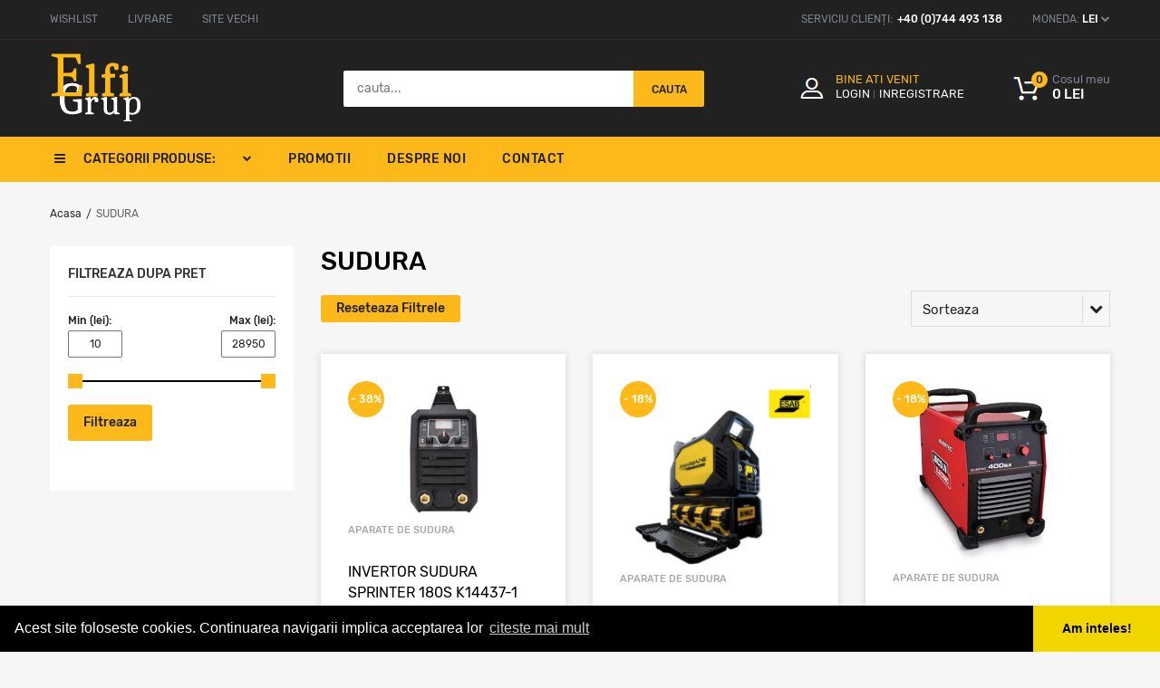

--- FILE ---
content_type: text/html; charset=UTF-8
request_url: https://www.elfigrup.ro/sudura
body_size: 11341
content:
<!DOCTYPE html>
<html xmlns="http://www.w3.org/1999/xhtml" lang="ro" xml:lang="ro" prefix="fb: http://www.facebook.com/2008/fbml">
<head>
	<meta charset="UTF-8" />

	<title>Elfigrup</title>
	<meta name="description" content="SUDURA" />
	<meta name="keywords" content="SUDURA" />
	<meta name="author" content="" />
	<meta name="robots" content="index, follow" />
	<meta http-equiv="X-UA-Compatible" content="IE=edge">
    <meta name='viewport' content='width=device-width, initial-scale=1.0, maximum-scale=1.0, user-scalable=0'>
	
	<link rel="apple-touch-icon" type="image/x-icon" href="https://www.elfigrup.ro/static/images/fav-icon.png" />
	<link rel="icon" href="https://www.elfigrup.ro/static/images/favicon.png" type="image/x-icon"/>
	<link href="https://www.elfigrup.ro/static/images/favicon.png" rel="shortcut icon" type="image/x-icon"/>
	<meta name='profitshareid' content='cac8e294f29d006f57f30db6c597d7f5' />
		<meta property="og:image" content="https://www.elfigrup.ro/static/images/favicon.png"/>
			<link rel="next" href="https://www.elfigrup.ro/sudura" />
		<meta property="og:title" content="SUDURA"/>
	<meta property="og:url" content="https://www.elfigrup.ro/sudura" />
	<meta property="og:description" content="SUDURA"/>
	<link rel="alternate" hreflang="ro" href="https://www.elfigrup.ro/sudura" />
	<link rel="canonical" href="https://www.elfigrup.ro/sudura"/>

    
		
                   <link rel="stylesheet" type="text/css" href="https://www.elfigrup.ro/static/css/font-awesome.min.css" />
       			
                  <link rel="stylesheet" type="text/css" href="https://www.elfigrup.ro/static/css/bootstrap.min.css" />
       			
                  <link rel="stylesheet" type="text/css" href="https://www.elfigrup.ro/static/css/products_list.css" />
       			
             <style>
        .cc-window{opacity:1;transition:opacity 1s ease}.cc-window.cc-invisible{opacity:0}.cc-animate.cc-revoke{transition:transform 1s ease}.cc-animate.cc-revoke.cc-top{transform:translateY(-2em)}.cc-animate.cc-revoke.cc-bottom{transform:translateY(2em)}.cc-animate.cc-revoke.cc-active.cc-bottom,.cc-animate.cc-revoke.cc-active.cc-top,.cc-revoke:hover{transform:translateY(0)}.cc-grower{max-height:0;overflow:hidden;transition:max-height 1s}
        .cc-link,.cc-revoke:hover{text-decoration:underline}.cc-revoke,.cc-window{position:fixed;overflow:hidden;box-sizing:border-box;font-family:Helvetica,Calibri,Arial,sans-serif;font-size:16px;line-height:1.5em;display:-ms-flexbox;display:flex;-ms-flex-wrap:nowrap;flex-wrap:nowrap;z-index:9999}.cc-window.cc-static{position:static}.cc-window.cc-floating{padding:2em;max-width:24em;-ms-flex-direction:column;flex-direction:column}.cc-window.cc-banner{padding:1em 1.8em;width:100%;-ms-flex-direction:row;flex-direction:row}.cc-revoke{padding:.5em}.cc-header{font-size:18px;font-weight:700}.cc-btn,.cc-close,.cc-link,.cc-revoke{cursor:pointer}.cc-link{opacity:.8;display:inline-block;padding:.2em}.cc-link:hover{opacity:1}.cc-link:active,.cc-link:visited{color:initial}.cc-btn{display:block;padding:.4em .8em;font-size:.9em;font-weight:700;border-width:2px;border-style:solid;text-align:center;white-space:nowrap}.cc-highlight .cc-btn:first-child{background-color:transparent;border-color:transparent}.cc-highlight .cc-btn:first-child:focus,.cc-highlight .cc-btn:first-child:hover{background-color:transparent;text-decoration:underline}.cc-close{display:block;position:absolute;top:.5em;right:.5em;font-size:1.6em;opacity:.9;line-height:.75}.cc-close:focus,.cc-close:hover{opacity:1}
        .cc-revoke.cc-top{top:0;left:3em;border-bottom-left-radius:.5em;border-bottom-right-radius:.5em}.cc-revoke.cc-bottom{bottom:0;left:3em;border-top-left-radius:.5em;border-top-right-radius:.5em}.cc-revoke.cc-left{left:3em;right:unset}.cc-revoke.cc-right{right:3em;left:unset}.cc-top{top:1em}.cc-left{left:1em}.cc-right{right:1em}.cc-bottom{bottom:1em}.cc-floating>.cc-link{margin-bottom:1em}.cc-floating .cc-message{display:block;margin-bottom:1em}.cc-window.cc-floating .cc-compliance{-ms-flex:1 0 auto;flex:1 0 auto}.cc-window.cc-banner{-ms-flex-align:center;align-items:center}.cc-banner.cc-top{left:0;right:0;top:0}.cc-banner.cc-bottom{left:0;right:0;bottom:0}.cc-banner .cc-message{display:block;-ms-flex:1 1 auto;flex:1 1 auto;max-width:100%;margin-right:1em}.cc-compliance{display:-ms-flexbox;display:flex;-ms-flex-align:center;align-items:center;-ms-flex-line-pack:justify;align-content:space-between}.cc-floating .cc-compliance>.cc-btn{-ms-flex:1;flex:1}.cc-btn+.cc-btn{margin-left:.5em}
        @media print{.cc-revoke,.cc-window{display:none}}@media screen and (max-width:900px){.cc-btn{white-space:normal}}@media screen and (max-width:414px) and (orientation:portrait),screen and (max-width:736px) and (orientation:landscape){.cc-window.cc-top{top:0}.cc-window.cc-bottom{bottom:0}.cc-window.cc-banner,.cc-window.cc-floating,.cc-window.cc-left,.cc-window.cc-right{left:0;right:0}.cc-window.cc-banner{-ms-flex-direction:column;flex-direction:column}.cc-window.cc-banner .cc-compliance{-ms-flex:1 1 auto;flex:1 1 auto}.cc-window.cc-floating{max-width:none}.cc-window .cc-message{margin-bottom:1em}.cc-window.cc-banner{-ms-flex-align:unset;align-items:unset}.cc-window.cc-banner .cc-message{margin-right:0}}
        .cc-floating.cc-theme-classic{padding:1.2em;border-radius:5px}.cc-floating.cc-type-info.cc-theme-classic .cc-compliance{text-align:center;display:inline;-ms-flex:none;flex:none}.cc-theme-classic .cc-btn{border-radius:5px}.cc-theme-classic .cc-btn:last-child{min-width:140px}.cc-floating.cc-type-info.cc-theme-classic .cc-btn{display:inline-block}
        .cc-theme-edgeless.cc-window{padding:0}.cc-floating.cc-theme-edgeless .cc-message{margin:2em 2em 1.5em}.cc-banner.cc-theme-edgeless .cc-btn{margin:0;padding:.8em 1.8em;height:100%}.cc-banner.cc-theme-edgeless .cc-message{margin-left:1em}.cc-floating.cc-theme-edgeless .cc-btn+.cc-btn{margin-left:0}

    </style>

  <link rel="stylesheet" type="text/css" href="//cdnjs.cloudflare.com/ajax/libs/cookieconsent2/3.0.3/cookieconsent.min.css" />
	<script src="//cdnjs.cloudflare.com/ajax/libs/cookieconsent2/3.0.3/cookieconsent.min.js"></script>
	<script>
	window.addEventListener("load", function(){
	window.cookieconsent.initialise({
	  "palette": {
	    "popup": {
	      "background": "#000"
	    },
	    "button": {
	      "background": "#f1d600"
	    }
	  },
	  "theme": "edgeless",
	  "content": {
	    "message": "Acest site foloseste cookies. Continuarea navigarii implica acceptarea lor\n",
	    "dismiss": "Am inteles!",
	    "link": "citeste mai mult",
	    "href": "https://elfigrup.ro/politica-confidentialitate"
	  }
	})});
	</script>


</head>
<body>

<div class="wrapper">
			
<header>
	<div class="top-header">
		<div class="container main-container">
			<div class="row">
				<div class="col-sm-6 header-pages hidden-xs">
					<ul>
						<li>
							<a href="/wishlist" title="Wishlist">Wishlist</a>
						</li>
						<li>
							<a href="/despre-livrare" title="Livrare">Livrare</a>
						</li>
						<li>
							<a href="/vechi" title="Site vechi">Site vechi</a>
						</li>
					</ul>
				</div>
				<div class="col-sm-6 col-xs-12 right-info">
					<ul>
						<li>
							SERVICIU CLIENȚI:<a href="tel:+40 (0)744 493 138" title="+40 (0)744 493 138" class="info">+40 (0)744 493 138</a>
						</li>
						<li>
							Moneda:							<div class="currency-val">
								<form method="" action="">
									<input type="hidden" name="currency">
								</form>
								<div class="main">
									<span>LEI</span>
									<i class="fa fa-chevron-down"></i>
									<div class="dropdown-currency">
										<ul>
											<li data-val="eur">EUR</li>
											<li data-val="ron" class="select">LEI</li>
										</ul>
									</div>
								</div>
							</div>
						</li>
					</ul>
				</div>
			</div>
		</div>
	</div>
	<div class="middle-header">
		<div class="container main-container">
			<div class="row">
				<div class="col-md-3 col-sm-2 col-xs-3">
					<a href="https://www.elfigrup.ro" title="Elfigrup" class="logo">
    					<img src="https://www.elfigrup.ro/static/images/logo-new.png" alt="Elfigrup">
    				</a>
				</div>
				<div class="col-md-5 col-sm-5 hidden-xs">
					<div id="search-section" class="main-padding">
                		<form class="form-search" method="get" action="https://www.elfigrup.ro/cautare" >
                			<div class="content">
                				<input value="" name="term" title="Cautare" placeholder="cauta..." id="search">
                				<button type="submit">Cauta</button>
                			</div>
                		</form>
                	</div>
				</div>
				<div class="col-md-4 col-sm-5 col-xs-9 user-info">
					<div class="search-trigger visible-xs">
						<i class="fa fa-search"></i>
					</div>
					<div class="account-area">
						            				<div class="nav-account">
            					<img src="https://www.elfigrup.ro/static/images/user.png" alt="User"> 
            					<div class="user-triggers">
            						<h2>Bine ati venit</h2>
            						<span class="action-button nav-account" role="button" data-toggle="modal" data-target="#loginModal">Login</span>
            						<span class="action-button nav-account" role="button" data-toggle="modal" data-target="#loginModal">Inregistrare</span>
            					</div>
            				</div>
            								</div>
					<div class="cart-area">
    					<div class="action-button nav-cart" role="button">
            				<img src="https://www.elfigrup.ro/static/images/cart-icon.png" alt="Cart">
            				<div>
                				<h2>Cosul meu</h2>
                				<h4><span class="val">0 lei</span></h4>
            				</div>
            				<em class="ev-checkout-cart-count count">0</em>
            			</div>
            			<div id="drop-cart" class="drop-cart drop-action">
                        	<div class="inner">
                        		<div class="minicart-header cf">
                        			<strong>Cos de cumparaturi</strong>
                        			<span class="fr cart-close" role="button"></span>
                        		</div>
                        		<div class="ev-quick-cart-container cart-list"></div>
                        		<div class="buttons cf">
                        			<div class="total">
                        			</div>
                        			<a class="main-btn my-shopcart-btn" href="/comanda" title="Checkout">Checkout</a>
                        			<a class="main-btn dark cart-close fr" href="javascript:void(0)" title="Continua">Continua</a>
                        		</div>
                        	</div>
						</div>
					</div>
				</div>
			</div>
		</div>
	</div>
	<div class="bottom-header">
		<div class="container main-container">
			<div class="row">
				<div class="navigation">
					<div class="categories-area">
						<div class="head">
							<i class="fa fa-bars"></i><span>Categorii produse:</span><i class="fa fa-chevron-down"></i>
						</div>
						<div class="dropdown-categories">
							<ul>
								                					<li class="parent">
                						<a href="https://www.elfigrup.ro/produse-abrazive" title="PRODUSE ABRAZIVE">
                							PRODUSE ABRAZIVE                						</a>
            							<i class="fa fa-angle-down parent-down"></i>                						            								<ul class="second">
            									            										<li>
            											<a  href="https://www.elfigrup.ro/produse-abrazive/benzi-abrazive" title="Benzi abrazive">
            												Benzi abrazive            											</a>
            										</li>
            									            										<li>
            											<a  href="https://www.elfigrup.ro/produse-abrazive/fibrodiscuri" title="Fibrodiscuri">
            												Fibrodiscuri            											</a>
            										</li>
            									            										<li>
            											<a  href="https://www.elfigrup.ro/produse-abrazive/coli-abrazive" title="Coli abrazive">
            												Coli abrazive            											</a>
            										</li>
            									            										<li>
            											<a  href="https://www.elfigrup.ro/produse-abrazive/discuri-cu-prindere-rapida" title="Discuri cu prindere rapida">
            												Discuri cu prindere rapida            											</a>
            										</li>
            									            										<li>
            											<a  href="https://www.elfigrup.ro/produse-abrazive/perii-abrazive" title="Perii abrazive">
            												Perii abrazive            											</a>
            										</li>
            									            										<li>
            											<a  href="https://www.elfigrup.ro/produse-abrazive/discuri-lamelare-frontale" title="Discuri lamelare frontale">
            												Discuri lamelare frontale            											</a>
            										</li>
            									            										<li>
            											<a  href="https://www.elfigrup.ro/produse-abrazive/discuri-de-taiere-kronenflex" title="Discuri de taiere Kronenflex®">
            												Discuri de taiere Kronenflex®            											</a>
            										</li>
            									            										<li>
            											<a  href="https://www.elfigrup.ro/produse-abrazive/discuri-de-polizare-kronenflex" title="Discuri de polizare Kronenflex®">
            												Discuri de polizare Kronenflex®            											</a>
            										</li>
            									            										<li>
            											<a  href="https://www.elfigrup.ro/produse-abrazive/produse-abrazive-cu-liant-cauciucat" title="Produse abrazive cu liant cauciucat">
            												Produse abrazive cu liant cauciucat            											</a>
            										</li>
            									            										<li>
            											<a  href="https://www.elfigrup.ro/produse-abrazive/freze-cu-carburi-metalice" title="Freze cu carburi metalice">
            												Freze cu carburi metalice            											</a>
            										</li>
            									            										<li>
            											<a  href="https://www.elfigrup.ro/produse-abrazive/discuri-de-taiere-diamantate" title="Discuri de taiere diamantate">
            												Discuri de taiere diamantate            											</a>
            										</li>
            									            										<li>
            											<a  href="https://www.elfigrup.ro/produse-abrazive/discuri-de-slefuire-diamantate" title="Discuri de slefuire diamantate">
            												Discuri de slefuire diamantate            											</a>
            										</li>
            									            										<li>
            											<a  href="https://www.elfigrup.ro/produse-abrazive/carote-diamantate-si-accesorii" title="Carote diamantate si accesorii">
            												Carote diamantate si accesorii            											</a>
            										</li>
            									            										<li>
            											<a  href="https://www.elfigrup.ro/produse-abrazive/role-abrazive" title="Role abrazive">
            												Role abrazive            											</a>
            										</li>
            									            								</ul>
                						                					</li>
                				                					<li class="parent">
                						<a href="https://www.elfigrup.ro/mese-pentru-sudura-clasice" title="MESE PENTRU SUDURA CLASICE">
                							MESE PENTRU SUDURA CLASICE                						</a>
            							                						                					</li>
                				                					<li class="parent">
                						<a href="https://www.elfigrup.ro/sudura" title="SUDURA">
                							SUDURA                						</a>
            							<i class="fa fa-angle-down parent-down"></i>                						            								<ul class="second">
            									            										<li>
            											<a  href="https://www.elfigrup.ro/sudura/electrozi-bazici" title="Electrozi Bazici">
            												Electrozi Bazici            											</a>
            										</li>
            									            										<li>
            											<a  href="https://www.elfigrup.ro/sudura/sarma-de-sudura" title="Sarma de sudura">
            												Sarma de sudura            											</a>
            										</li>
            									            										<li>
            											<a  href="https://www.elfigrup.ro/sudura/aparate-de-sudura" title="Aparate de sudura">
            												Aparate de sudura            											</a>
            										</li>
            									            										<li>
            											<a  href="https://www.elfigrup.ro/sudura/electrozi-rutilici" title="ELECTROZI RUTILICI">
            												ELECTROZI RUTILICI            											</a>
            										</li>
            									            										<li>
            											<a  href="https://www.elfigrup.ro/sudura/pistoleti-pentru-sudura-tig" title="PISTOLETI PENTRU SUDURA TIG">
            												PISTOLETI PENTRU SUDURA TIG            											</a>
            										</li>
            									            								</ul>
                						                					</li>
                				                					<li class="parent">
                						<a href="https://www.elfigrup.ro/echipamente-de-protectie" title="ECHIPAMENTE DE PROTECTIE">
                							ECHIPAMENTE DE PROTECTIE                						</a>
            							                						                					</li>
                											</ul>
						</div>
					</div>
					<nav>
    					<ul>
    						        						<li>
        							<a href="https://www.elfigrup.ro/promotii" title="Promotii">Promotii</a>
        						</li>
        					        						<li>
        							<a href="https://www.elfigrup.ro/despre-noi" title="Despre noi">Despre noi</a>
        						</li>
        					        						<li>
        							<a href="https://www.elfigrup.ro/contact" title="Contact">Contact</a>
        						</li>
        					    					</ul>
    				</nav>
    				<div class="visible-xs mobile-trigger">
    					<span></span>
    					<span></span>
    					<span></span>
    				</div>
				</div>
			</div>
		</div>
	</div>
</header>

	<div class="modal fade" id="loginModal" tabindex="-1" role="dialog" aria-labelledby="myModalLabel">
	  <div class="modal-dialog" role="document">
	    <div class="modal-content">
	      <div class="modal-header">
	        <button type="button" class="close" data-dismiss="modal" aria-label="Close"><span aria-hidden="true">&times;</span></button>
	        <h4 class="modal-title" id="myModalLabel">Intra in contul tau</h4>
	      </div>
	      <div class="modal-body">

	      <ul class="nav nav-tabs" role="tablist">
		    <li role="presentation" class="active"><a href="#home" aria-controls="home" role="tab" data-toggle="tab">LOGIN</a></li>
		    <li role="presentation"><a href="#profile" aria-controls="profile" role="tab" data-toggle="tab">REGISTER</a></li>
		    <li role="presentation"><a href="#messages" aria-controls="messages" role="tab" data-toggle="tab">Am uitat parola</a></li>
		  </ul>

	      <div class="tab-content">
		    <div role="tabpanel" class="tab-pane active" id="home">
		    	<form class="form popup-form" action="#" method="post">
					<input type="hidden" name="action" value="login">
					<dl>
						<dt>
							<label for="login-email">Email</label>
						</dt>
						<dd>
							<input type="text" value="" autocomplete="off" required="required" placeholder="Email" name="login-email" id="login-email" />
						</dd>
					</dl>
					<dl>
						<dt>
							<label for="login-password">Parola</label>
						</dt>
						<dd>
							<input type="password" value="" autocomplete="off" required="required" placeholder="Parola" name="login-password" id="login-password" />
						</dd>
					</dl>
					<div class="buttons text-right cf">
						<button class="btn btn-primary" type="submit">Conectare</button>
					</div>
				</form>
		    </div>
		    <div role="tabpanel" class="tab-pane" id="profile">
				<form class="form popup-form" action="#" method="post">
					<input type="hidden" name="action" value="register">
					<div class="cf small-inputs">
						<dl class="small">
							<dt>
								<label for="register-name">Nume</label>
							</dt>
							<dd>
								<input id="register-name" type="text" value="" autocomplete="off" required="required" placeholder="Nume" name="register-name" />
							</dd>
						</dl>
						<dl class="small">
							<dt>
								<label for="register-lastname">Prenume</label>
							</dt>
							<dd>
								<input id="register-lastname" type="text" value="" autocomplete="off" required="required" placeholder="Prenume" name="register-lastname" />
							</dd>
						</dl>
												<dl>
							<dt>
								<label for="register-email">Email</label>
							</dt>
							<dd>
								<input id="register-email" type="text" value="" autocomplete="off" required="required" placeholder="Email" name="register-email" />
							</dd>
						</dl>
						<dl class="small">
							<dt>
								<label for="register-password">Parola</label>
							</dt>
							<dd>
								<input id="register-password" type="password" value="" autocomplete="off" required="required" placeholder="Parola" name="register-password" />
							</dd>
						</dl>
						<dl class="small">
							<dt>
								<label for="register-confirm-password">Confirma Parola</label>
							</dt>
							<dd>
								<input id="register-confirm-password" type="password" value="" autocomplete="off" required="required" placeholder="Confirma Parola" name="register-confirm-password" />
							</dd>
						</dl>
					</div>
					<div class="check-section">
						<label for="newsletter-check">
							<input id="newsletter-check" type="checkbox" name="newsletter-check" value="" >
							<span class="lbl">Aboneaza-te la newsletter</span>
						</label>
					</div>
					<div class="check-section">
						<label for="terms">
							<input id="terms" type="checkbox" name="terms" value="" required>
							<span class="lbl">Sunt de acord cu <a href="/termeni-si-conditii" title="Termeni si conditii">Termenii si conditiile</a> site-ului</span>
						</label>
					</div>
					<div class="buttons text-right cf">
						<button class="btn btn-primary" type="submit">Inregistrare</button>
					</div>
				</form>
		    </div>
		    <div role="tabpanel" class="tab-pane" id="messages">
		    	<form class="form popup-form" action="" method="post">
					<input type="hidden" name="action" value="forgot">
					<dl>
						<dt>
							<label for="forgot-email">Email</label>
						</dt>
						<dd>
							<input id="forgot-email" type="text" value="" autocomplete="off" required="required" placeholder="Email" name="forgot-email" />
						</dd>
					</dl>
					<div class="buttons text-right cf">
						<button class="btn btn-primary" type="submit">Trimite</button>
					</div>
				</form>
		    </div>
		  </div>

	      </div>
	      <div class="modal-footer">
	        <button type="button" class="btn btn-default" data-dismiss="modal">Inchide</button>
	      </div>
	    </div>
	  </div>
	</div>

			<article id="content">

				
				<div class="cf">
											<div class="container main-container">
							<ul class="navigator list cf"><li itemscope itemtype="http://data-vocabulary.org/Breadcrumb"><a href="https://www.elfigrup.ro" title="Acasa" itemprop="url"><span itemprop="title">Acasa</span></a></li><li>/</li><li class="a" itemscope itemtype="http://data-vocabulary.org/Breadcrumb"><a href="https://www.elfigrup.ro/sudura" title="SUDURA" itemprop="url"><p itemprop="title">SUDURA</p></a></li></ul>
    						<div class="boxes-flex-wrap">
    					        <aside class="boxes">
    								<div class="hidden" style="padding:10px 0">
	<i class="fa fa-long-arrow-left" style="font-size: 20px;"></i>
</div>

<div class="box">
				<div class="filter-section">
			<div class="filter">
				<div class="filter-heading">
					<h3>Filtreaza dupa pret</h3>
				</div>
				<form id="price-filter-form" class="price-text row" action="https://www.elfigrup.ro/sudura/pret/{pstart}-{pend}" method="get">
					<div class="fl text-left">
						<strong>Min (lei):</strong>
						<input id="amount-min" class="text-left" type="text" value="0"/>
					</div>
					<div class="fr text-right">
						<strong>Max (lei):</strong>
						<input id="amount-max" class="text-right" type="text" value="0"/>
					</div>
				</form>
				<div class="slider-wrap">
					<div id="slider-range"
					     data-min="10"
					     data-max="28950"
					     data-price-min="0"
					     data-price-max="0">
			     	</div>
				</div>
				<div class="buttons">
					<a id="apply-price-filter" class="main-btn" href="#" title="Filtreaza">Filtreaza</a>
				</div>
			</div>
					    		</div>
	</div>    							</aside>
    							 <div id="template-products_list" class="main-template">
    					        	<div id="default" class="cf">
	<div class="heading-in-page first-heading">
		<h1 class="heading">SUDURA</h1>
		<div class="flex-wrap">
			<button class="hidden mobile-filters" type="button"><i class="fa fa-plus"></i> Filtre</button>
			<div class="dropdown">
			  <button class="dropdown-btn" id="sortDrop" type="button" data-toggle="dropdown" aria-haspopup="true" aria-expanded="false">
			    Sorteaza			    <i class="fa fa-chevron-down"></i>
			  </button>
			  <ul class="dropdown-menu" aria-labelledby="sortDrop">
									<li>
						<a class="select-category" href="https://www.elfigrup.ro/sudura/ordine/pret:asc" title="Pret crescator">Pret crescator</a>
					</li>
									<li>
						<a class="select-category" href="https://www.elfigrup.ro/sudura/ordine/pret:desc" title="Pret descrescator">Pret descrescator</a>
					</li>
									<li>
						<a class="select-category" href="https://www.elfigrup.ro/sudura/ordine/alfabetic:asc" title="Alfabetic crescator">Alfabetic crescator</a>
					</li>
									<li>
						<a class="select-category" href="https://www.elfigrup.ro/sudura/ordine/alfabetic:desc" title="Alfabetic descrescator">Alfabetic descrescator</a>
					</li>
							  </ul>
			</div>
		</div>
		<div class="filters-in-use">
										    								    								    								    								    								    								    								    								    								    								    								    								    								    								    								    								    								    									    	<a class="used-filter main-btn small" href="https://www.elfigrup.ro/sudura" title="Reseteaza Filtrele">
				Reseteaza Filtrele
			</a>
		</div>
	</div>
			<div class="products-section three-products two-product-mobile">
			<div class="container">
				<div class="row">
        			        				<div class="col-md-4 col-sm-6 col-xs-6 area">
                			<div class="product">
                				<div class="inner">
                					<a href="https://www.elfigrup.ro//sudura/aparate-de-sudura/invertor-sudura-sprinter-180s-k14437-1-5121" title="INVERTOR SUDURA SPRINTER 180S K14437-1" class="main-img">
                						<img src="https://www.elfigrup.ro/static/i/imagini-produse/invertor-sudura-sprinter-180s-k14437-1-5121-1.jpg" alt="INVERTOR SUDURA SPRINTER 180S K14437-1">
                						                        	                 <div class="best-price"> - 38% </div>
                    	                                					</a>
                					<h4>aparate de sudura</h4>
                					<a href="https://www.elfigrup.ro//sudura/aparate-de-sudura/invertor-sudura-sprinter-180s-k14437-1-5121" title="INVERTOR SUDURA SPRINTER 180S K14437-1" class="name">INVERTOR SUDURA SPRINTER 180S K14437-1</a>
                					<div class="reviews">
                						                							<i class="fa fa-star"></i>
                						                							<i class="fa fa-star"></i>
                						                							<i class="fa fa-star"></i>
                						                							<i class="fa fa-star"></i>
                						                							<i class="fa fa-star"></i>
                						                						<div class="val">(<span>2</span> recenzii)</div>
                					</div>
                					<div class="price">
                						<p>3500.00 <span>lei</span></p>
                					</div>
                					                    					<div class="buttons">
                    						<a class="add-to-cart-btn" id="add-to-cart" href="https://www.elfigrup.ro//sudura/aparate-de-sudura/invertor-sudura-sprinter-180s-k14437-1-5121" title="INVERTOR SUDURA SPRINTER 180S K14437-1">
                    							<img src="https://www.elfigrup.ro/static/images/shopping-cart.png" alt="INVERTOR SUDURA SPRINTER 180S K14437-1">
                    						</a>
                    					</div>
                					                				</div>
                			</div>
        				</div>
        			        				<div class="col-md-4 col-sm-6 col-xs-6 area">
                			<div class="product">
                				<div class="inner">
                					<a href="https://www.elfigrup.ro//sudura/aparate-de-sudura/renegade-volt-es-200i-5120" title="Renegade VOLT ES 200i" class="main-img">
                						<img src="https://www.elfigrup.ro/static/i/imagini-produse/renegade-volt-es-200i-5120-1.jpg" alt="Renegade VOLT ES 200i">
                						                        	                 <div class="best-price"> - 18% </div>
                    	                                					</a>
                					<h4>aparate de sudura</h4>
                					<a href="https://www.elfigrup.ro//sudura/aparate-de-sudura/renegade-volt-es-200i-5120" title="Renegade VOLT ES 200i" class="name">Renegade VOLT ES 200i</a>
                					<div class="reviews">
                						                							<i class="fa fa-star"></i>
                						                							<i class="fa fa-star"></i>
                						                							<i class="fa fa-star"></i>
                						                							<i class="fa fa-star"></i>
                						                							<i class="fa fa-star"></i>
                						                						<div class="val">(<span>2</span> recenzii)</div>
                					</div>
                					<div class="price">
                						<p>23000.00 <span>lei</span></p>
                					</div>
                					                    					<div class="buttons">
                    						<a class="add-to-cart-btn" id="add-to-cart" href="https://www.elfigrup.ro//sudura/aparate-de-sudura/renegade-volt-es-200i-5120" title="Renegade VOLT ES 200i">
                    							<img src="https://www.elfigrup.ro/static/images/shopping-cart.png" alt="Renegade VOLT ES 200i">
                    						</a>
                    					</div>
                					                				</div>
                			</div>
        				</div>
        			        				<div class="col-md-4 col-sm-6 col-xs-6 area">
                			<div class="product">
                				<div class="inner">
                					<a href="https://www.elfigrup.ro//sudura/aparate-de-sudura/invertec-400-sx-lincoln-electric-5119" title="Invertec 400-SX LINCOLN ELECTRIC" class="main-img">
                						<img src="https://www.elfigrup.ro/static/i/imagini-produse/invertec-400-sx-lincoln-electric-5119-1.jpg" alt="Invertec 400-SX LINCOLN ELECTRIC">
                						                        	                 <div class="best-price"> - 18% </div>
                    	                                					</a>
                					<h4>aparate de sudura</h4>
                					<a href="https://www.elfigrup.ro//sudura/aparate-de-sudura/invertec-400-sx-lincoln-electric-5119" title="Invertec 400-SX LINCOLN ELECTRIC" class="name">Invertec 400-SX LINCOLN ELECTRIC</a>
                					<div class="reviews">
                						                							<i class="fa fa-star"></i>
                						                							<i class="fa fa-star"></i>
                						                							<i class="fa fa-star"></i>
                						                							<i class="fa fa-star"></i>
                						                							<i class="fa fa-star"></i>
                						                						<div class="val">(<span>2</span> recenzii)</div>
                					</div>
                					<div class="price">
                						<p>14000.00 <span>lei</span></p>
                					</div>
                					                    					<div class="buttons">
                    						<a class="add-to-cart-btn" id="add-to-cart" href="https://www.elfigrup.ro//sudura/aparate-de-sudura/invertec-400-sx-lincoln-electric-5119" title="Invertec 400-SX LINCOLN ELECTRIC">
                    							<img src="https://www.elfigrup.ro/static/images/shopping-cart.png" alt="Invertec 400-SX LINCOLN ELECTRIC">
                    						</a>
                    					</div>
                					                				</div>
                			</div>
        				</div>
        			        				<div class="col-md-4 col-sm-6 col-xs-6 area">
                			<div class="product">
                				<div class="inner">
                					<a href="https://www.elfigrup.ro//sudura/aparate-de-sudura/citotig-315-dc-5118" title="CITOTIG 315 DC" class="main-img">
                						<img src="https://www.elfigrup.ro/static/i/imagini-produse/citotig-315-dc-5118-1.jpg" alt="CITOTIG 315 DC">
                						                        	                 <div class="best-price"> - 24% </div>
                    	                                					</a>
                					<h4>aparate de sudura</h4>
                					<a href="https://www.elfigrup.ro//sudura/aparate-de-sudura/citotig-315-dc-5118" title="CITOTIG 315 DC" class="name">CITOTIG 315 DC</a>
                					<div class="reviews">
                						                							<i class="fa fa-star"></i>
                						                							<i class="fa fa-star"></i>
                						                							<i class="fa fa-star"></i>
                						                							<i class="fa fa-star"></i>
                						                							<i class="fa fa-star"></i>
                						                						<div class="val">(<span>2</span> recenzii)</div>
                					</div>
                					<div class="price">
                						<p>12900.00 <span>lei</span></p>
                					</div>
                					                    					<div class="buttons">
                    						<a class="add-to-cart-btn" id="add-to-cart" href="https://www.elfigrup.ro//sudura/aparate-de-sudura/citotig-315-dc-5118" title="CITOTIG 315 DC">
                    							<img src="https://www.elfigrup.ro/static/images/shopping-cart.png" alt="CITOTIG 315 DC">
                    						</a>
                    					</div>
                					                				</div>
                			</div>
        				</div>
        			        				<div class="col-md-4 col-sm-6 col-xs-6 area">
                			<div class="product">
                				<div class="inner">
                					<a href="https://www.elfigrup.ro//sudura/aparate-de-sudura/invertec-165s-lincoln-electric-5117" title="Invertec 165S LINCOLN ELECTRIC" class="main-img">
                						<img src="https://www.elfigrup.ro/static/i/imagini-produse/invertec-165s-lincoln-electric-5117-1.jpg" alt="Invertec 165S LINCOLN ELECTRIC">
                						                        	                 <div class="best-price"> - 13% </div>
                    	                                					</a>
                					<h4>aparate de sudura</h4>
                					<a href="https://www.elfigrup.ro//sudura/aparate-de-sudura/invertec-165s-lincoln-electric-5117" title="Invertec 165S LINCOLN ELECTRIC" class="name">Invertec 165S LINCOLN ELECTRIC</a>
                					<div class="reviews">
                						                							<i class="fa fa-star"></i>
                						                							<i class="fa fa-star"></i>
                						                							<i class="fa fa-star"></i>
                						                							<i class="fa fa-star"></i>
                						                							<i class="fa fa-star"></i>
                						                						<div class="val">(<span>2</span> recenzii)</div>
                					</div>
                					<div class="price">
                						<p>2800.00 <span>lei</span></p>
                					</div>
                					                    					<div class="buttons">
                    						<a class="add-to-cart-btn" id="add-to-cart" href="https://www.elfigrup.ro//sudura/aparate-de-sudura/invertec-165s-lincoln-electric-5117" title="Invertec 165S LINCOLN ELECTRIC">
                    							<img src="https://www.elfigrup.ro/static/images/shopping-cart.png" alt="Invertec 165S LINCOLN ELECTRIC">
                    						</a>
                    					</div>
                					                				</div>
                			</div>
        				</div>
        			        				<div class="col-md-4 col-sm-6 col-xs-6 area">
                			<div class="product">
                				<div class="inner">
                					<a href="https://www.elfigrup.ro//sudura/aparate-de-sudura/aparat-sudura-invertor-invertec-135s-lincoln-electric-5116" title="Aparat sudura invertor Invertec 135S LINCOLN ELECTRIC" class="main-img">
                						<img src="https://www.elfigrup.ro/static/i/imagini-produse/aparat-sudura-invertor-invertec-135s-lincoln-electric-5116-1.jpg" alt="Aparat sudura invertor Invertec 135S LINCOLN ELECTRIC">
                						                        	                 <div class="best-price"> - 28% </div>
                    	                                					</a>
                					<h4>aparate de sudura</h4>
                					<a href="https://www.elfigrup.ro//sudura/aparate-de-sudura/aparat-sudura-invertor-invertec-135s-lincoln-electric-5116" title="Aparat sudura invertor Invertec 135S LINCOLN ELECTRIC" class="name">Aparat sudura invertor Invertec 135S LINCOLN ELECTRIC</a>
                					<div class="reviews">
                						                							<i class="fa fa-star"></i>
                						                							<i class="fa fa-star"></i>
                						                							<i class="fa fa-star"></i>
                						                							<i class="fa fa-star"></i>
                						                							<i class="fa fa-star"></i>
                						                						<div class="val">(<span>2</span> recenzii)</div>
                					</div>
                					<div class="price">
                						<p>1080.00 <span>lei</span></p>
                					</div>
                					                    					<div class="buttons">
                    						<a class="add-to-cart-btn" id="add-to-cart" href="https://www.elfigrup.ro//sudura/aparate-de-sudura/aparat-sudura-invertor-invertec-135s-lincoln-electric-5116" title="Aparat sudura invertor Invertec 135S LINCOLN ELECTRIC">
                    							<img src="https://www.elfigrup.ro/static/images/shopping-cart.png" alt="Aparat sudura invertor Invertec 135S LINCOLN ELECTRIC">
                    						</a>
                    					</div>
                					                				</div>
                			</div>
        				</div>
        			        				<div class="col-md-4 col-sm-6 col-xs-6 area">
                			<div class="product">
                				<div class="inner">
                					<a href="https://www.elfigrup.ro//sudura/aparate-de-sudura/aparat-sudura-dc-223-invertor-5115" title="APARAT SUDURA DC 223 INVERTOR" class="main-img">
                						<img src="https://www.elfigrup.ro/static/i/imagini-produse/aparat-sudura-dc-223-invertor-5115-2.jpg" alt="APARAT SUDURA DC 223 INVERTOR">
                						                        	                 <div class="best-price"> - 20% </div>
                    	                                					</a>
                					<h4>aparate de sudura</h4>
                					<a href="https://www.elfigrup.ro//sudura/aparate-de-sudura/aparat-sudura-dc-223-invertor-5115" title="APARAT SUDURA DC 223 INVERTOR" class="name">APARAT SUDURA DC 223 INVERTOR</a>
                					<div class="reviews">
                						                							<i class="fa fa-star"></i>
                						                							<i class="fa fa-star"></i>
                						                							<i class="fa fa-star"></i>
                						                							<i class="fa fa-star"></i>
                						                							<i class="fa fa-star"></i>
                						                						<div class="val">(<span>2</span> recenzii)</div>
                					</div>
                					<div class="price">
                						<p>4200.00 <span>lei</span></p>
                					</div>
                					                    					<div class="buttons">
                    						<a class="add-to-cart-btn" id="add-to-cart" href="https://www.elfigrup.ro//sudura/aparate-de-sudura/aparat-sudura-dc-223-invertor-5115" title="APARAT SUDURA DC 223 INVERTOR">
                    							<img src="https://www.elfigrup.ro/static/images/shopping-cart.png" alt="APARAT SUDURA DC 223 INVERTOR">
                    						</a>
                    					</div>
                					                				</div>
                			</div>
        				</div>
        			        				<div class="col-md-4 col-sm-6 col-xs-6 area">
                			<div class="product">
                				<div class="inner">
                					<a href="https://www.elfigrup.ro//sudura/aparate-de-sudura/aparat-sudura-dc-323-invertor-5114" title="APARAT SUDURA DC 323" class="main-img">
                						<img src="https://www.elfigrup.ro/static/i/imagini-produse/aparat-sudura-dc-323-invertor-5114-1.jpg" alt="APARAT SUDURA DC 323">
                						                        	                 <div class="best-price"> - 10% </div>
                    	                                					</a>
                					<h4>aparate de sudura</h4>
                					<a href="https://www.elfigrup.ro//sudura/aparate-de-sudura/aparat-sudura-dc-323-invertor-5114" title="APARAT SUDURA DC 323" class="name">APARAT SUDURA DC 323</a>
                					<div class="reviews">
                						                							<i class="fa fa-star"></i>
                						                							<i class="fa fa-star"></i>
                						                							<i class="fa fa-star"></i>
                						                							<i class="fa fa-star"></i>
                						                							<i class="fa fa-star"></i>
                						                						<div class="val">(<span>2</span> recenzii)</div>
                					</div>
                					<div class="price">
                						<p>6500.00 <span>lei</span></p>
                					</div>
                					                    					<div class="buttons">
                    						<a class="add-to-cart-btn" id="add-to-cart" href="https://www.elfigrup.ro//sudura/aparate-de-sudura/aparat-sudura-dc-323-invertor-5114" title="APARAT SUDURA DC 323">
                    							<img src="https://www.elfigrup.ro/static/images/shopping-cart.png" alt="APARAT SUDURA DC 323">
                    						</a>
                    					</div>
                					                				</div>
                			</div>
        				</div>
        			        				<div class="col-md-4 col-sm-6 col-xs-6 area">
                			<div class="product">
                				<div class="inner">
                					<a href="https://www.elfigrup.ro//sudura/aparate-de-sudura/aparat-sudura-quickmig-300-5113" title="APARAT SUDURA QUICKMIG 300" class="main-img">
                						<img src="https://www.elfigrup.ro/static/i/imagini-produse/aparat-sudura-quickmig-300-5113-1.jpg" alt="APARAT SUDURA QUICKMIG 300">
                						                        	                 <div class="best-price"> - 4% </div>
                    	                                					</a>
                					<h4>aparate de sudura</h4>
                					<a href="https://www.elfigrup.ro//sudura/aparate-de-sudura/aparat-sudura-quickmig-300-5113" title="APARAT SUDURA QUICKMIG 300" class="name">APARAT SUDURA QUICKMIG 300</a>
                					<div class="reviews">
                						                							<i class="fa fa-star"></i>
                						                							<i class="fa fa-star"></i>
                						                							<i class="fa fa-star"></i>
                						                							<i class="fa fa-star"></i>
                						                							<i class="fa fa-star"></i>
                						                						<div class="val">(<span>2</span> recenzii)</div>
                					</div>
                					<div class="price">
                						<p>8500.00 <span>lei</span></p>
                					</div>
                					                    					<div class="buttons">
                    						<a class="add-to-cart-btn" id="add-to-cart" href="https://www.elfigrup.ro//sudura/aparate-de-sudura/aparat-sudura-quickmig-300-5113" title="APARAT SUDURA QUICKMIG 300">
                    							<img src="https://www.elfigrup.ro/static/images/shopping-cart.png" alt="APARAT SUDURA QUICKMIG 300">
                    						</a>
                    					</div>
                					                				</div>
                			</div>
        				</div>
        			        				<div class="col-md-4 col-sm-6 col-xs-6 area">
                			<div class="product">
                				<div class="inner">
                					<a href="https://www.elfigrup.ro//sudura/aparate-de-sudura/mig-303-404-mw-pulse" title="MIG 303 , 404 MW PULSE" class="main-img">
                						<img src="https://www.elfigrup.ro/static/i/imagini-produse/mig-303-mw-pulse-5111-1.jpg" alt="MIG 303 , 404 MW PULSE">
                						                        	                 <div class="best-price"> - 11% </div>
                    	                                					</a>
                					<h4>aparate de sudura</h4>
                					<a href="https://www.elfigrup.ro//sudura/aparate-de-sudura/mig-303-404-mw-pulse" title="MIG 303 , 404 MW PULSE" class="name">MIG 303 , 404 MW PULSE</a>
                					<div class="reviews">
                						                							<i class="fa fa-star"></i>
                						                							<i class="fa fa-star"></i>
                						                							<i class="fa fa-star"></i>
                						                							<i class="fa fa-star"></i>
                						                							<i class="fa fa-star"></i>
                						                						<div class="val">(<span>2</span> recenzii)</div>
                					</div>
                					<div class="price">
                						<p>25000.00 <span>lei</span></p>
                					</div>
                					                    					<div class="buttons">
                    						<a class="add-to-cart-btn" id="add-to-cart" href="https://www.elfigrup.ro//sudura/aparate-de-sudura/mig-303-404-mw-pulse" title="MIG 303 , 404 MW PULSE">
                    							<img src="https://www.elfigrup.ro/static/images/shopping-cart.png" alt="MIG 303 , 404 MW PULSE">
                    						</a>
                    					</div>
                					                				</div>
                			</div>
        				</div>
        			        				<div class="col-md-4 col-sm-6 col-xs-6 area">
                			<div class="product">
                				<div class="inner">
                					<a href="https://www.elfigrup.ro//sudura/aparate-de-sudura/digipuls-520-dvu-p500-5m-water-pack-nci-5108" title="DIGIPULS 520 DVU-P500 5M WATER PACK NCI" class="main-img">
                						<img src="https://www.elfigrup.ro/static/i/imagini-produse/digipuls-520-dvu-p500-5m-water-pack-nci-5108-1.jpg" alt="DIGIPULS 520 DVU-P500 5M WATER PACK NCI">
                						                        	                 <div class="best-price"> - 10% </div>
                    	                                					</a>
                					<h4>aparate de sudura</h4>
                					<a href="https://www.elfigrup.ro//sudura/aparate-de-sudura/digipuls-520-dvu-p500-5m-water-pack-nci-5108" title="DIGIPULS 520 DVU-P500 5M WATER PACK NCI" class="name">DIGIPULS 520 DVU-P500 5M WATER PACK NCI</a>
                					<div class="reviews">
                						                							<i class="fa fa-star"></i>
                						                							<i class="fa fa-star"></i>
                						                							<i class="fa fa-star"></i>
                						                							<i class="fa fa-star"></i>
                						                							<i class="fa fa-star"></i>
                						                						<div class="val">(<span>2</span> recenzii)</div>
                					</div>
                					<div class="price">
                						<p>28950.00 <span>lei</span></p>
                					</div>
                					                    					<div class="buttons">
                    						<a class="add-to-cart-btn" id="add-to-cart" href="https://www.elfigrup.ro//sudura/aparate-de-sudura/digipuls-520-dvu-p500-5m-water-pack-nci-5108" title="DIGIPULS 520 DVU-P500 5M WATER PACK NCI">
                    							<img src="https://www.elfigrup.ro/static/images/shopping-cart.png" alt="DIGIPULS 520 DVU-P500 5M WATER PACK NCI">
                    						</a>
                    					</div>
                					                				</div>
                			</div>
        				</div>
        			        				<div class="col-md-4 col-sm-6 col-xs-6 area">
                			<div class="product">
                				<div class="inner">
                					<a href="https://www.elfigrup.ro//sudura/aparate-de-sudura/aparat-sudura-rebel-emp-215ic-esab-5107" title="APARAT SUDURA Rebel EMP 215ic ESAB" class="main-img">
                						<img src="https://www.elfigrup.ro/static/i/imagini-produse/aparat-sudura-rebel-emp-215ic-esab-5107-2.jpg" alt="APARAT SUDURA Rebel EMP 215ic ESAB">
                						                        	                 <div class="best-price"> - 12% </div>
                    	                                					</a>
                					<h4>aparate de sudura</h4>
                					<a href="https://www.elfigrup.ro//sudura/aparate-de-sudura/aparat-sudura-rebel-emp-215ic-esab-5107" title="APARAT SUDURA Rebel EMP 215ic ESAB" class="name">APARAT SUDURA Rebel EMP 215ic ESAB</a>
                					<div class="reviews">
                						                							<i class="fa fa-star"></i>
                						                							<i class="fa fa-star"></i>
                						                							<i class="fa fa-star"></i>
                						                							<i class="fa fa-star"></i>
                						                							<i class="fa fa-star"></i>
                						                						<div class="val">(<span>2</span> recenzii)</div>
                					</div>
                					<div class="price">
                						<p>9750.00 <span>lei</span></p>
                					</div>
                					                    					<div class="buttons">
                    						<a class="add-to-cart-btn" id="add-to-cart" href="https://www.elfigrup.ro//sudura/aparate-de-sudura/aparat-sudura-rebel-emp-215ic-esab-5107" title="APARAT SUDURA Rebel EMP 215ic ESAB">
                    							<img src="https://www.elfigrup.ro/static/images/shopping-cart.png" alt="APARAT SUDURA Rebel EMP 215ic ESAB">
                    						</a>
                    					</div>
                					                				</div>
                			</div>
        				</div>
        			        				<div class="col-md-4 col-sm-6 col-xs-6 area">
                			<div class="product">
                				<div class="inner">
                					<a href="https://www.elfigrup.ro//sudura/aparate-de-sudura/aparat-sudura-rebel-emp-205-acdc-5106" title="APARAT SUDURA Rebel EMP 205 ACDC " class="main-img">
                						<img src="https://www.elfigrup.ro/static/i/imagini-produse/aparat-sudura-rebel-emp-205-acdc-5106-2.jpg" alt="APARAT SUDURA Rebel EMP 205 ACDC ">
                						                        	                 <div class="best-price"> - 9% </div>
                    	                                					</a>
                					<h4>aparate de sudura</h4>
                					<a href="https://www.elfigrup.ro//sudura/aparate-de-sudura/aparat-sudura-rebel-emp-205-acdc-5106" title="APARAT SUDURA Rebel EMP 205 ACDC " class="name">APARAT SUDURA Rebel EMP 205 ACDC </a>
                					<div class="reviews">
                						                							<i class="fa fa-star"></i>
                						                							<i class="fa fa-star"></i>
                						                							<i class="fa fa-star"></i>
                						                							<i class="fa fa-star"></i>
                						                							<i class="fa fa-star"></i>
                						                						<div class="val">(<span>2</span> recenzii)</div>
                					</div>
                					<div class="price">
                						<p>17800.00 <span>lei</span></p>
                					</div>
                					                    					<div class="buttons">
                    						<a class="add-to-cart-btn" id="add-to-cart" href="https://www.elfigrup.ro//sudura/aparate-de-sudura/aparat-sudura-rebel-emp-205-acdc-5106" title="APARAT SUDURA Rebel EMP 205 ACDC ">
                    							<img src="https://www.elfigrup.ro/static/images/shopping-cart.png" alt="APARAT SUDURA Rebel EMP 205 ACDC ">
                    						</a>
                    					</div>
                					                				</div>
                			</div>
        				</div>
        			        				<div class="col-md-4 col-sm-6 col-xs-6 area">
                			<div class="product">
                				<div class="inner">
                					<a href="https://www.elfigrup.ro//sudura/aparate-de-sudura/aparat-sudura-renegade-et-210ip-5105" title="APARAT SUDURA Renegade ET 210iP" class="main-img">
                						<img src="https://www.elfigrup.ro/static/i/imagini-produse/aparat-sudura-renegade-et-210ip-5105-1.png" alt="APARAT SUDURA Renegade ET 210iP">
                						                        	                 <div class="best-price"> - 12% </div>
                    	                                					</a>
                					<h4>aparate de sudura</h4>
                					<a href="https://www.elfigrup.ro//sudura/aparate-de-sudura/aparat-sudura-renegade-et-210ip-5105" title="APARAT SUDURA Renegade ET 210iP" class="name">APARAT SUDURA Renegade ET 210iP</a>
                					<div class="reviews">
                						                							<i class="fa fa-star"></i>
                						                							<i class="fa fa-star"></i>
                						                							<i class="fa fa-star"></i>
                						                							<i class="fa fa-star"></i>
                						                							<i class="fa fa-star"></i>
                						                						<div class="val">(<span>2</span> recenzii)</div>
                					</div>
                					<div class="price">
                						<p>7800.00 <span>lei</span></p>
                					</div>
                					                    					<div class="buttons">
                    						<a class="add-to-cart-btn" id="add-to-cart" href="https://www.elfigrup.ro//sudura/aparate-de-sudura/aparat-sudura-renegade-et-210ip-5105" title="APARAT SUDURA Renegade ET 210iP">
                    							<img src="https://www.elfigrup.ro/static/images/shopping-cart.png" alt="APARAT SUDURA Renegade ET 210iP">
                    						</a>
                    					</div>
                					                				</div>
                			</div>
        				</div>
        			        				<div class="col-md-4 col-sm-6 col-xs-6 area">
                			<div class="product">
                				<div class="inner">
                					<a href="https://www.elfigrup.ro//sudura/aparate-de-sudura/aparat-sudura-renegade-es-210i-5104" title="APARAT SUDURA Renegade ES 210i" class="main-img">
                						<img src="https://www.elfigrup.ro/static/i/imagini-produse/aparat-sudura-renegade-es-210i-5104-1.jpg" alt="APARAT SUDURA Renegade ES 210i">
                						                        	                 <div class="best-price"> - 11% </div>
                    	                                					</a>
                					<h4>aparate de sudura</h4>
                					<a href="https://www.elfigrup.ro//sudura/aparate-de-sudura/aparat-sudura-renegade-es-210i-5104" title="APARAT SUDURA Renegade ES 210i" class="name">APARAT SUDURA Renegade ES 210i</a>
                					<div class="reviews">
                						                							<i class="fa fa-star"></i>
                						                							<i class="fa fa-star"></i>
                						                							<i class="fa fa-star"></i>
                						                							<i class="fa fa-star"></i>
                						                							<i class="fa fa-star"></i>
                						                						<div class="val">(<span>2</span> recenzii)</div>
                					</div>
                					<div class="price">
                						<p>4900.00 <span>lei</span></p>
                					</div>
                					                    					<div class="buttons">
                    						<a class="add-to-cart-btn" id="add-to-cart" href="https://www.elfigrup.ro//sudura/aparate-de-sudura/aparat-sudura-renegade-es-210i-5104" title="APARAT SUDURA Renegade ES 210i">
                    							<img src="https://www.elfigrup.ro/static/images/shopping-cart.png" alt="APARAT SUDURA Renegade ES 210i">
                    						</a>
                    					</div>
                					                				</div>
                			</div>
        				</div>
        			        				<div class="col-md-4 col-sm-6 col-xs-6 area">
                			<div class="product">
                				<div class="inner">
                					<a href="https://www.elfigrup.ro//sudura/electrozi-rutilici/electrozi-overcord-e-e6013" title="ELECTROZI OVERCORD E E6013" class="main-img">
                						<img src="https://www.elfigrup.ro/static/i/imagini-produse/electrozi-overcord-e-e6013-1.jpg" alt="ELECTROZI OVERCORD E E6013">
                						                        	                 <div class="best-price"> - 19% </div>
                    	                                					</a>
                					<h4>electrozi rutilici</h4>
                					<a href="https://www.elfigrup.ro//sudura/electrozi-rutilici/electrozi-overcord-e-e6013" title="ELECTROZI OVERCORD E E6013" class="name">ELECTROZI OVERCORD E E6013</a>
                					<div class="reviews">
                						                							<i class="fa fa-star"></i>
                						                							<i class="fa fa-star"></i>
                						                							<i class="fa fa-star"></i>
                						                							<i class="fa fa-star"></i>
                						                							<i class="fa fa-star"></i>
                						                						<div class="val">(<span>2</span> recenzii)</div>
                					</div>
                					<div class="price">
                						<p>26.00 <span>lei</span></p>
                					</div>
                					                    					<div class="buttons">
                    						<a class="add-to-cart-btn" id="add-to-cart" href="https://www.elfigrup.ro//sudura/electrozi-rutilici/electrozi-overcord-e-e6013" title="ELECTROZI OVERCORD E E6013">
                    							<img src="https://www.elfigrup.ro/static/images/shopping-cart.png" alt="ELECTROZI OVERCORD E E6013">
                    						</a>
                    					</div>
                					                				</div>
                			</div>
        				</div>
        			        				<div class="col-md-4 col-sm-6 col-xs-6 area">
                			<div class="product">
                				<div class="inner">
                					<a href="https://www.elfigrup.ro//sudura/electrozi-bazici/askaynak-as-b-248-5102" title="ASKAYNAK AS B-248" class="main-img">
                						<img src="https://www.elfigrup.ro/static/i/imagini-produse/askaynak-as-b-248-5102-1.jpg" alt="ASKAYNAK AS B-248">
                						                        	                 <div class="best-price"> - 11% </div>
                    	                                					</a>
                					<h4>electrozi bazici</h4>
                					<a href="https://www.elfigrup.ro//sudura/electrozi-bazici/askaynak-as-b-248-5102" title="ASKAYNAK AS B-248" class="name">ASKAYNAK AS B-248</a>
                					<div class="reviews">
                						                							<i class="fa fa-star"></i>
                						                							<i class="fa fa-star"></i>
                						                							<i class="fa fa-star"></i>
                						                							<i class="fa fa-star"></i>
                						                							<i class="fa fa-star"></i>
                						                						<div class="val">(<span>2</span> recenzii)</div>
                					</div>
                					<div class="price">
                						<p>17.00 <span>lei</span></p>
                					</div>
                					                    					<div class="buttons">
                    						<a class="add-to-cart-btn" id="add-to-cart" href="https://www.elfigrup.ro//sudura/electrozi-bazici/askaynak-as-b-248-5102" title="ASKAYNAK AS B-248">
                    							<img src="https://www.elfigrup.ro/static/images/shopping-cart.png" alt="ASKAYNAK AS B-248">
                    						</a>
                    					</div>
                					                				</div>
                			</div>
        				</div>
        			        				<div class="col-md-4 col-sm-6 col-xs-6 area">
                			<div class="product">
                				<div class="inner">
                					<a href="https://www.elfigrup.ro//sudura/electrozi-rutilici/askaynak-asr-143-5101" title="ASKAYNAK AS R-143" class="main-img">
                						<img src="https://www.elfigrup.ro/static/i/imagini-produse/askaynak-as-r-143-5101-1.jpg" alt="ASKAYNAK AS R-143">
                						                        	                 <div class="best-price"> - 11% </div>
                    	                                					</a>
                					<h4>electrozi rutilici</h4>
                					<a href="https://www.elfigrup.ro//sudura/electrozi-rutilici/askaynak-asr-143-5101" title="ASKAYNAK AS R-143" class="name">ASKAYNAK AS R-143</a>
                					<div class="reviews">
                						                							<i class="fa fa-star"></i>
                						                							<i class="fa fa-star"></i>
                						                							<i class="fa fa-star"></i>
                						                							<i class="fa fa-star"></i>
                						                							<i class="fa fa-star"></i>
                						                						<div class="val">(<span>2</span> recenzii)</div>
                					</div>
                					<div class="price">
                						<p>17.00 <span>lei</span></p>
                					</div>
                					                    					<div class="buttons">
                    						<a class="add-to-cart-btn" id="add-to-cart" href="https://www.elfigrup.ro//sudura/electrozi-rutilici/askaynak-asr-143-5101" title="ASKAYNAK AS R-143">
                    							<img src="https://www.elfigrup.ro/static/images/shopping-cart.png" alt="ASKAYNAK AS R-143">
                    						</a>
                    					</div>
                					                				</div>
                			</div>
        				</div>
        			        				<div class="col-md-4 col-sm-6 col-xs-6 area">
                			<div class="product">
                				<div class="inner">
                					<a href="https://www.elfigrup.ro//sudura/aparate-de-sudura/tigmania-2020-lincoln-electric-5099" title="TIGMANIA 2020 LINCOLN ELECTRIC" class="main-img">
                						<img src="https://www.elfigrup.ro/static/i/imagini-produse/tigmania-2020-lincoln-electric-5099-2.jpg" alt="TIGMANIA 2020 LINCOLN ELECTRIC">
                						                        	                 <div class="best-price"> - 17% </div>
                    	                                					</a>
                					<h4>aparate de sudura</h4>
                					<a href="https://www.elfigrup.ro//sudura/aparate-de-sudura/tigmania-2020-lincoln-electric-5099" title="TIGMANIA 2020 LINCOLN ELECTRIC" class="name">TIGMANIA 2020 LINCOLN ELECTRIC</a>
                					<div class="reviews">
                						                							<i class="fa fa-star"></i>
                						                							<i class="fa fa-star"></i>
                						                							<i class="fa fa-star"></i>
                						                							<i class="fa fa-star"></i>
                						                							<i class="fa fa-star"></i>
                						                						<div class="val">(<span>2</span> recenzii)</div>
                					</div>
                					<div class="price">
                						<p>5000.00 <span>lei</span></p>
                					</div>
                					                    					<div class="buttons">
                    						<a class="add-to-cart-btn" id="add-to-cart" href="https://www.elfigrup.ro//sudura/aparate-de-sudura/tigmania-2020-lincoln-electric-5099" title="TIGMANIA 2020 LINCOLN ELECTRIC">
                    							<img src="https://www.elfigrup.ro/static/images/shopping-cart.png" alt="TIGMANIA 2020 LINCOLN ELECTRIC">
                    						</a>
                    					</div>
                					                				</div>
                			</div>
        				</div>
        			        				<div class="col-md-4 col-sm-6 col-xs-6 area">
                			<div class="product">
                				<div class="inner">
                					<a href="https://www.elfigrup.ro//sudura/aparate-de-sudura/aparat-sudura-powertec-i320-standard-lincoln-electric-5098" title="APARAT SUDURA POWERTEC I320 STANDARD LINCOLN ELECTRIC" class="main-img">
                						<img src="https://www.elfigrup.ro/static/i/imagini-produse/aparat-sudura-powertec-i320-standard-lincoln-electric-5098-1.jpg" alt="APARAT SUDURA POWERTEC I320 STANDARD LINCOLN ELECTRIC">
                						                        	                 <div class="best-price"> - 10% </div>
                    	                                					</a>
                					<h4>aparate de sudura</h4>
                					<a href="https://www.elfigrup.ro//sudura/aparate-de-sudura/aparat-sudura-powertec-i320-standard-lincoln-electric-5098" title="APARAT SUDURA POWERTEC I320 STANDARD LINCOLN ELECTRIC" class="name">APARAT SUDURA POWERTEC I320 STANDARD LINCOLN ELECTRIC</a>
                					<div class="reviews">
                						                							<i class="fa fa-star"></i>
                						                							<i class="fa fa-star"></i>
                						                							<i class="fa fa-star"></i>
                						                							<i class="fa fa-star"></i>
                						                							<i class="fa fa-star"></i>
                						                						<div class="val">(<span>2</span> recenzii)</div>
                					</div>
                					<div class="price">
                						<p>20000.00 <span>lei</span></p>
                					</div>
                					                    					<div class="buttons">
                    						<a class="add-to-cart-btn" id="add-to-cart" href="https://www.elfigrup.ro//sudura/aparate-de-sudura/aparat-sudura-powertec-i320-standard-lincoln-electric-5098" title="APARAT SUDURA POWERTEC I320 STANDARD LINCOLN ELECTRIC">
                    							<img src="https://www.elfigrup.ro/static/images/shopping-cart.png" alt="APARAT SUDURA POWERTEC I320 STANDARD LINCOLN ELECTRIC">
                    						</a>
                    					</div>
                					                				</div>
                			</div>
        				</div>
        			        				<div class="col-md-4 col-sm-6 col-xs-6 area">
                			<div class="product">
                				<div class="inner">
                					<a href="https://www.elfigrup.ro//sudura/pistoleti-pentru-sudura-tig/pistoleti-pentru-sudura-mig-mag-lincoln-electric-5097" title="PISTOLETI PENTRU SUDURA MIG MAG LINCOLN ELECTRIC" class="main-img">
                						<img src="https://www.elfigrup.ro/static/i/imagini-produse/pistoleti-pentru-sudura-mig-mag-lincoln-electric-5097-1.jpg" alt="PISTOLETI PENTRU SUDURA MIG MAG LINCOLN ELECTRIC">
                						                        	                 <div class="best-price"> - 12% </div>
                    	                                					</a>
                					<h4>pistoleti pentru sudura tig</h4>
                					<a href="https://www.elfigrup.ro//sudura/pistoleti-pentru-sudura-tig/pistoleti-pentru-sudura-mig-mag-lincoln-electric-5097" title="PISTOLETI PENTRU SUDURA MIG MAG LINCOLN ELECTRIC" class="name">PISTOLETI PENTRU SUDURA MIG MAG LINCOLN ELECTRIC</a>
                					<div class="reviews">
                						                							<i class="fa fa-star"></i>
                						                							<i class="fa fa-star"></i>
                						                							<i class="fa fa-star"></i>
                						                							<i class="fa fa-star"></i>
                						                							<i class="fa fa-star"></i>
                						                						<div class="val">(<span>2</span> recenzii)</div>
                					</div>
                					<div class="price">
                						<p>690.00 <span>lei</span></p>
                					</div>
                					                    					<div class="buttons">
                    						<a class="add-to-cart-btn" id="add-to-cart" href="https://www.elfigrup.ro//sudura/pistoleti-pentru-sudura-tig/pistoleti-pentru-sudura-mig-mag-lincoln-electric-5097" title="PISTOLETI PENTRU SUDURA MIG MAG LINCOLN ELECTRIC">
                    							<img src="https://www.elfigrup.ro/static/images/shopping-cart.png" alt="PISTOLETI PENTRU SUDURA MIG MAG LINCOLN ELECTRIC">
                    						</a>
                    					</div>
                					                				</div>
                			</div>
        				</div>
        			        				<div class="col-md-4 col-sm-6 col-xs-6 area">
                			<div class="product">
                				<div class="inner">
                					<a href="https://www.elfigrup.ro//sudura/pistoleti-pentru-sudura-tig/pistoleti-pentru-sudura-tig-lincoln-electric-5096" title="PISTOLETI PENTRU SUDURA TIG LINCOLN ELECTRIC" class="main-img">
                						<img src="https://www.elfigrup.ro/static/i/imagini-produse/pistoleti-pentru-sudura-tig-lincoln-electric-5096-1.jpg" alt="PISTOLETI PENTRU SUDURA TIG LINCOLN ELECTRIC">
                						                        	                 <div class="best-price"> - 17% </div>
                    	                                					</a>
                					<h4>pistoleti pentru sudura tig</h4>
                					<a href="https://www.elfigrup.ro//sudura/pistoleti-pentru-sudura-tig/pistoleti-pentru-sudura-tig-lincoln-electric-5096" title="PISTOLETI PENTRU SUDURA TIG LINCOLN ELECTRIC" class="name">PISTOLETI PENTRU SUDURA TIG LINCOLN ELECTRIC</a>
                					<div class="reviews">
                						                							<i class="fa fa-star"></i>
                						                							<i class="fa fa-star"></i>
                						                							<i class="fa fa-star"></i>
                						                							<i class="fa fa-star"></i>
                						                							<i class="fa fa-star"></i>
                						                						<div class="val">(<span>2</span> recenzii)</div>
                					</div>
                					<div class="price">
                						<p>500.00 <span>lei</span></p>
                					</div>
                					                    					<div class="buttons">
                    						<a class="add-to-cart-btn" id="add-to-cart" href="https://www.elfigrup.ro//sudura/pistoleti-pentru-sudura-tig/pistoleti-pentru-sudura-tig-lincoln-electric-5096" title="PISTOLETI PENTRU SUDURA TIG LINCOLN ELECTRIC">
                    							<img src="https://www.elfigrup.ro/static/images/shopping-cart.png" alt="PISTOLETI PENTRU SUDURA TIG LINCOLN ELECTRIC">
                    						</a>
                    					</div>
                					                				</div>
                			</div>
        				</div>
        			        				<div class="col-md-4 col-sm-6 col-xs-6 area">
                			<div class="product">
                				<div class="inner">
                					<a href="https://www.elfigrup.ro//sudura/aparate-de-sudura/aparat-sudura-powertec-i420s-5095" title="Aparat sudura POWERTEC® i420S" class="main-img">
                						<img src="https://www.elfigrup.ro/static/i/imagini-produse/aparat-sudura-powertec-i420s-5095-1.jpg" alt="Aparat sudura POWERTEC® i420S">
                						                        	                 <div class="best-price"> - 15% </div>
                    	                                					</a>
                					<h4>aparate de sudura</h4>
                					<a href="https://www.elfigrup.ro//sudura/aparate-de-sudura/aparat-sudura-powertec-i420s-5095" title="Aparat sudura POWERTEC® i420S" class="name">Aparat sudura POWERTEC® i420S</a>
                					<div class="reviews">
                						                							<i class="fa fa-star"></i>
                						                							<i class="fa fa-star"></i>
                						                							<i class="fa fa-star"></i>
                						                							<i class="fa fa-star"></i>
                						                							<i class="fa fa-star"></i>
                						                						<div class="val">(<span>2</span> recenzii)</div>
                					</div>
                					<div class="price">
                						<p>24000.00 <span>lei</span></p>
                					</div>
                					                    					<div class="buttons">
                    						<a class="add-to-cart-btn" id="add-to-cart" href="https://www.elfigrup.ro//sudura/aparate-de-sudura/aparat-sudura-powertec-i420s-5095" title="Aparat sudura POWERTEC® i420S">
                    							<img src="https://www.elfigrup.ro/static/images/shopping-cart.png" alt="Aparat sudura POWERTEC® i420S">
                    						</a>
                    					</div>
                					                				</div>
                			</div>
        				</div>
        			        				<div class="col-md-4 col-sm-6 col-xs-6 area">
                			<div class="product">
                				<div class="inner">
                					<a href="https://www.elfigrup.ro//sudura/electrozi-bazici/electrozi-nibaz-65" title="ELECTROZI NIBAZ 65" class="main-img">
                						<img src="https://www.elfigrup.ro/static/i/imagini-produse/nibaz-65-5094-1.jpg" alt="ELECTROZI NIBAZ 65">
                						                        	                 <div class="best-price"> - 20% </div>
                    	                                					</a>
                					<h4>electrozi bazici</h4>
                					<a href="https://www.elfigrup.ro//sudura/electrozi-bazici/electrozi-nibaz-65" title="ELECTROZI NIBAZ 65" class="name">ELECTROZI NIBAZ 65</a>
                					<div class="reviews">
                						                							<i class="fa fa-star"></i>
                						                							<i class="fa fa-star"></i>
                						                							<i class="fa fa-star"></i>
                						                							<i class="fa fa-star"></i>
                						                							<i class="fa fa-star"></i>
                						                						<div class="val">(<span>2</span> recenzii)</div>
                					</div>
                					<div class="price">
                						<p>28.00 <span>lei</span></p>
                					</div>
                					                    					<div class="buttons">
                    						<a class="add-to-cart-btn" id="add-to-cart" href="https://www.elfigrup.ro//sudura/electrozi-bazici/electrozi-nibaz-65" title="ELECTROZI NIBAZ 65">
                    							<img src="https://www.elfigrup.ro/static/images/shopping-cart.png" alt="ELECTROZI NIBAZ 65">
                    						</a>
                    					</div>
                					                				</div>
                			</div>
        				</div>
        			        				<div class="col-md-4 col-sm-6 col-xs-6 area">
                			<div class="product">
                				<div class="inner">
                					<a href="https://www.elfigrup.ro//sudura/electrozi-bazici/electrozi-supercito-e7018" title="ELECTROZI SUPERCITO E7018" class="main-img">
                						<img src="https://www.elfigrup.ro/static/i/imagini-produse/supercito-5093-1.jpg" alt="ELECTROZI SUPERCITO E7018">
                						                        	                 <div class="best-price"> - 11% </div>
                    	                                					</a>
                					<h4>electrozi bazici</h4>
                					<a href="https://www.elfigrup.ro//sudura/electrozi-bazici/electrozi-supercito-e7018" title="ELECTROZI SUPERCITO E7018" class="name">ELECTROZI SUPERCITO E7018</a>
                					<div class="reviews">
                						                							<i class="fa fa-star"></i>
                						                							<i class="fa fa-star"></i>
                						                							<i class="fa fa-star"></i>
                						                							<i class="fa fa-star"></i>
                						                							<i class="fa fa-star"></i>
                						                						<div class="val">(<span>2</span> recenzii)</div>
                					</div>
                					<div class="price">
                						<p>26.00 <span>lei</span></p>
                					</div>
                					                    					<div class="buttons">
                    						<a class="add-to-cart-btn" id="add-to-cart" href="https://www.elfigrup.ro//sudura/electrozi-bazici/electrozi-supercito-e7018" title="ELECTROZI SUPERCITO E7018">
                    							<img src="https://www.elfigrup.ro/static/images/shopping-cart.png" alt="ELECTROZI SUPERCITO E7018">
                    						</a>
                    					</div>
                					                				</div>
                			</div>
        				</div>
        			        				<div class="col-md-4 col-sm-6 col-xs-6 area">
                			<div class="product">
                				<div class="inner">
                					<a href="https://www.elfigrup.ro//sudura/aparate-de-sudura/aparat-sudura-digipuls-iii-320c-multiproces-ductil-5091" title="APARAT SUDURA DIGIPULS III 320C MULTIPROCES DUCTIL" class="main-img">
                						<img src="https://www.elfigrup.ro/static/i/imagini-produse/aparat-sudura-digipuls-iii-320c-multiproces-ductil-5091-1.jpg" alt="APARAT SUDURA DIGIPULS III 320C MULTIPROCES DUCTIL">
                						                        	                 <div class="best-price"> - 15% </div>
                    	                                					</a>
                					<h4>aparate de sudura</h4>
                					<a href="https://www.elfigrup.ro//sudura/aparate-de-sudura/aparat-sudura-digipuls-iii-320c-multiproces-ductil-5091" title="APARAT SUDURA DIGIPULS III 320C MULTIPROCES DUCTIL" class="name">APARAT SUDURA DIGIPULS III 320C MULTIPROCES DUCTIL</a>
                					<div class="reviews">
                						                							<i class="fa fa-star"></i>
                						                							<i class="fa fa-star"></i>
                						                							<i class="fa fa-star"></i>
                						                							<i class="fa fa-star"></i>
                						                							<i class="fa fa-star"></i>
                						                						<div class="val">(<span>2</span> recenzii)</div>
                					</div>
                					<div class="price">
                						<p>16000.00 <span>lei</span></p>
                					</div>
                					                    					<div class="buttons">
                    						<a class="add-to-cart-btn" id="add-to-cart" href="https://www.elfigrup.ro//sudura/aparate-de-sudura/aparat-sudura-digipuls-iii-320c-multiproces-ductil-5091" title="APARAT SUDURA DIGIPULS III 320C MULTIPROCES DUCTIL">
                    							<img src="https://www.elfigrup.ro/static/images/shopping-cart.png" alt="APARAT SUDURA DIGIPULS III 320C MULTIPROCES DUCTIL">
                    						</a>
                    					</div>
                					                				</div>
                			</div>
        				</div>
        			        				<div class="col-md-4 col-sm-6 col-xs-6 area">
                			<div class="product">
                				<div class="inner">
                					<a href="https://www.elfigrup.ro//sudura/electrozi-bazici/superbazic-resistarc-5090" title="SUPERBAZIC RESISTARC" class="main-img">
                						<img src="https://www.elfigrup.ro/static/i/imagini-produse/superbazic-resistarc-5090-1.jpg" alt="SUPERBAZIC RESISTARC">
                						                        	                 <div class="best-price"> - 12% </div>
                    	                                					</a>
                					<h4>electrozi bazici</h4>
                					<a href="https://www.elfigrup.ro//sudura/electrozi-bazici/superbazic-resistarc-5090" title="SUPERBAZIC RESISTARC" class="name">SUPERBAZIC RESISTARC</a>
                					<div class="reviews">
                						                							<i class="fa fa-star"></i>
                						                							<i class="fa fa-star"></i>
                						                							<i class="fa fa-star"></i>
                						                							<i class="fa fa-star"></i>
                						                							<i class="fa fa-star"></i>
                						                						<div class="val">(<span>2</span> recenzii)</div>
                					</div>
                					<div class="price">
                						<p>23.00 <span>lei</span></p>
                					</div>
                					                    					<div class="buttons">
                    						<a class="add-to-cart-btn" id="add-to-cart" href="https://www.elfigrup.ro//sudura/electrozi-bazici/superbazic-resistarc-5090" title="SUPERBAZIC RESISTARC">
                    							<img src="https://www.elfigrup.ro/static/images/shopping-cart.png" alt="SUPERBAZIC RESISTARC">
                    						</a>
                    					</div>
                					                				</div>
                			</div>
        				</div>
        			        				<div class="col-md-4 col-sm-6 col-xs-6 area">
                			<div class="product">
                				<div class="inner">
                					<a href="https://www.elfigrup.ro//sudura/aparate-de-sudura/aparat-sudura-saxo-3-2-ductil-5089" title="APARAT SUDURA SAXO 3.2 DUCTIL" class="main-img">
                						<img src="https://www.elfigrup.ro/static/i/imagini-produse/aparat-sudura-saxo-3-2-ductil-5089-1.jpg" alt="APARAT SUDURA SAXO 3.2 DUCTIL">
                						                        	                 <div class="best-price"> - 12% </div>
                    	                                					</a>
                					<h4>aparate de sudura</h4>
                					<a href="https://www.elfigrup.ro//sudura/aparate-de-sudura/aparat-sudura-saxo-3-2-ductil-5089" title="APARAT SUDURA SAXO 3.2 DUCTIL" class="name">APARAT SUDURA SAXO 3.2 DUCTIL</a>
                					<div class="reviews">
                						                							<i class="fa fa-star"></i>
                						                							<i class="fa fa-star"></i>
                						                							<i class="fa fa-star"></i>
                						                							<i class="fa fa-star"></i>
                						                							<i class="fa fa-star"></i>
                						                						<div class="val">(<span>2</span> recenzii)</div>
                					</div>
                					<div class="price">
                						<p>1600.00 <span>lei</span></p>
                					</div>
                					                    					<div class="buttons">
                    						<a class="add-to-cart-btn" id="add-to-cart" href="https://www.elfigrup.ro//sudura/aparate-de-sudura/aparat-sudura-saxo-3-2-ductil-5089" title="APARAT SUDURA SAXO 3.2 DUCTIL">
                    							<img src="https://www.elfigrup.ro/static/images/shopping-cart.png" alt="APARAT SUDURA SAXO 3.2 DUCTIL">
                    						</a>
                    					</div>
                					                				</div>
                			</div>
        				</div>
        			        				<div class="col-md-4 col-sm-6 col-xs-6 area">
                			<div class="product">
                				<div class="inner">
                					<a href="https://www.elfigrup.ro//sudura/aparate-de-sudura/aparat-sudura-invertor-presto-185-force-5088" title="APARAT SUDURA INVERTOR PRESTO 185 FORCE" class="main-img">
                						<img src="https://www.elfigrup.ro/static/i/imagini-produse/aparat-sudura-invertor-presto-185-force-5088-1.jpg" alt="APARAT SUDURA INVERTOR PRESTO 185 FORCE">
                						                        	                 <div class="best-price"> - 10% </div>
                    	                                					</a>
                					<h4>aparate de sudura</h4>
                					<a href="https://www.elfigrup.ro//sudura/aparate-de-sudura/aparat-sudura-invertor-presto-185-force-5088" title="APARAT SUDURA INVERTOR PRESTO 185 FORCE" class="name">APARAT SUDURA INVERTOR PRESTO 185 FORCE</a>
                					<div class="reviews">
                						                							<i class="fa fa-star"></i>
                						                							<i class="fa fa-star"></i>
                						                							<i class="fa fa-star"></i>
                						                							<i class="fa fa-star"></i>
                						                							<i class="fa fa-star"></i>
                						                						<div class="val">(<span>2</span> recenzii)</div>
                					</div>
                					<div class="price">
                						<p>3800.00 <span>lei</span></p>
                					</div>
                					                    					<div class="buttons">
                    						<a class="add-to-cart-btn" id="add-to-cart" href="https://www.elfigrup.ro//sudura/aparate-de-sudura/aparat-sudura-invertor-presto-185-force-5088" title="APARAT SUDURA INVERTOR PRESTO 185 FORCE">
                    							<img src="https://www.elfigrup.ro/static/images/shopping-cart.png" alt="APARAT SUDURA INVERTOR PRESTO 185 FORCE">
                    						</a>
                    					</div>
                					                				</div>
                			</div>
        				</div>
        			        				<div class="col-md-4 col-sm-6 col-xs-6 area">
                			<div class="product">
                				<div class="inner">
                					<a href="https://www.elfigrup.ro//sudura/electrozi-rutilici/supertit-speedarc" title="SUPERTIT SPEEDARC" class="main-img">
                						<img src="https://www.elfigrup.ro/static/i/imagini-produse/supertit-speedarc-1.jpg" alt="SUPERTIT SPEEDARC">
                						                        	                 <div class="best-price"> - 12% </div>
                    	                                					</a>
                					<h4>electrozi rutilici</h4>
                					<a href="https://www.elfigrup.ro//sudura/electrozi-rutilici/supertit-speedarc" title="SUPERTIT SPEEDARC" class="name">SUPERTIT SPEEDARC</a>
                					<div class="reviews">
                						                							<i class="fa fa-star"></i>
                						                							<i class="fa fa-star"></i>
                						                							<i class="fa fa-star"></i>
                						                							<i class="fa fa-star"></i>
                						                							<i class="fa fa-star"></i>
                						                						<div class="val">(<span>2</span> recenzii)</div>
                					</div>
                					<div class="price">
                						<p>23.00 <span>lei</span></p>
                					</div>
                					                    					<div class="buttons">
                    						<a class="add-to-cart-btn" id="add-to-cart" href="https://www.elfigrup.ro//sudura/electrozi-rutilici/supertit-speedarc" title="SUPERTIT SPEEDARC">
                    							<img src="https://www.elfigrup.ro/static/images/shopping-cart.png" alt="SUPERTIT SPEEDARC">
                    						</a>
                    					</div>
                					                				</div>
                			</div>
        				</div>
        			        				<div class="col-md-4 col-sm-6 col-xs-6 area">
                			<div class="product">
                				<div class="inner">
                					<a href="https://www.elfigrup.ro//sudura/aparate-de-sudura/aparat-sudura-invertec-150s-lincoln-electric-5086" title="APARAT SUDURA INVERTEC 150S LINCOLN ELECTRIC" class="main-img">
                						<img src="https://www.elfigrup.ro/static/i/imagini-produse/aparat-sudura-invertec-150s-lincoln-electric-5086-1.jpg" alt="APARAT SUDURA INVERTEC 150S LINCOLN ELECTRIC">
                						                        	                 <div class="best-price"> - 13% </div>
                    	                                					</a>
                					<h4>aparate de sudura</h4>
                					<a href="https://www.elfigrup.ro//sudura/aparate-de-sudura/aparat-sudura-invertec-150s-lincoln-electric-5086" title="APARAT SUDURA INVERTEC 150S LINCOLN ELECTRIC" class="name">APARAT SUDURA INVERTEC 150S LINCOLN ELECTRIC</a>
                					<div class="reviews">
                						                							<i class="fa fa-star"></i>
                						                							<i class="fa fa-star"></i>
                						                							<i class="fa fa-star"></i>
                						                							<i class="fa fa-star"></i>
                						                							<i class="fa fa-star"></i>
                						                						<div class="val">(<span>2</span> recenzii)</div>
                					</div>
                					<div class="price">
                						<p>2450.00 <span>lei</span></p>
                					</div>
                					                    					<div class="buttons">
                    						<a class="add-to-cart-btn" id="add-to-cart" href="https://www.elfigrup.ro//sudura/aparate-de-sudura/aparat-sudura-invertec-150s-lincoln-electric-5086" title="APARAT SUDURA INVERTEC 150S LINCOLN ELECTRIC">
                    							<img src="https://www.elfigrup.ro/static/images/shopping-cart.png" alt="APARAT SUDURA INVERTEC 150S LINCOLN ELECTRIC">
                    						</a>
                    					</div>
                					                				</div>
                			</div>
        				</div>
        			        				<div class="col-md-4 col-sm-6 col-xs-6 area">
                			<div class="product">
                				<div class="inner">
                					<a href="https://www.elfigrup.ro//sudura/aparate-de-sudura/aparat-sudura-powertec-i320-advanced-lincoln-electric-5085" title="APARAT SUDURA POWERTEC I320 ADVANCED LINCOLN ELECTRIC" class="main-img">
                						<img src="https://www.elfigrup.ro/static/i/imagini-produse/aparat-sudura-powertec-i320-advanced-lincoln-electric-5085-1.jpg" alt="APARAT SUDURA POWERTEC I320 ADVANCED LINCOLN ELECTRIC">
                						                        	                 <div class="best-price"> - 6% </div>
                    	                                					</a>
                					<h4>aparate de sudura</h4>
                					<a href="https://www.elfigrup.ro//sudura/aparate-de-sudura/aparat-sudura-powertec-i320-advanced-lincoln-electric-5085" title="APARAT SUDURA POWERTEC I320 ADVANCED LINCOLN ELECTRIC" class="name">APARAT SUDURA POWERTEC I320 ADVANCED LINCOLN ELECTRIC</a>
                					<div class="reviews">
                						                							<i class="fa fa-star"></i>
                						                							<i class="fa fa-star"></i>
                						                							<i class="fa fa-star"></i>
                						                							<i class="fa fa-star"></i>
                						                							<i class="fa fa-star"></i>
                						                						<div class="val">(<span>2</span> recenzii)</div>
                					</div>
                					<div class="price">
                						<p>19800.00 <span>lei</span></p>
                					</div>
                					                    					<div class="buttons">
                    						<a class="add-to-cart-btn" id="add-to-cart" href="https://www.elfigrup.ro//sudura/aparate-de-sudura/aparat-sudura-powertec-i320-advanced-lincoln-electric-5085" title="APARAT SUDURA POWERTEC I320 ADVANCED LINCOLN ELECTRIC">
                    							<img src="https://www.elfigrup.ro/static/images/shopping-cart.png" alt="APARAT SUDURA POWERTEC I320 ADVANCED LINCOLN ELECTRIC">
                    						</a>
                    					</div>
                					                				</div>
                			</div>
        				</div>
        			        				<div class="col-md-4 col-sm-6 col-xs-6 area">
                			<div class="product">
                				<div class="inner">
                					<a href="https://www.elfigrup.ro//sudura/aparate-de-sudura/aparat-sudura-bester-215-multi-lincoln-electric-5084" title="APARAT SUDURA BESTER 215 MULTI LINCOLN ELECTRIC" class="main-img">
                						<img src="https://www.elfigrup.ro/static/i/imagini-produse/aparat-sudura-bester-215-multi-lincoln-electric-5084-1.jpg" alt="APARAT SUDURA BESTER 215 MULTI LINCOLN ELECTRIC">
                						                        	                 <div class="best-price"> - 7% </div>
                    	                                					</a>
                					<h4>aparate de sudura</h4>
                					<a href="https://www.elfigrup.ro//sudura/aparate-de-sudura/aparat-sudura-bester-215-multi-lincoln-electric-5084" title="APARAT SUDURA BESTER 215 MULTI LINCOLN ELECTRIC" class="name">APARAT SUDURA BESTER 215 MULTI LINCOLN ELECTRIC</a>
                					<div class="reviews">
                						                							<i class="fa fa-star"></i>
                						                							<i class="fa fa-star"></i>
                						                							<i class="fa fa-star"></i>
                						                							<i class="fa fa-star"></i>
                						                							<i class="fa fa-star"></i>
                						                						<div class="val">(<span>2</span> recenzii)</div>
                					</div>
                					<div class="price">
                						<p>4200.00 <span>lei</span></p>
                					</div>
                					                    					<div class="buttons">
                    						<a class="add-to-cart-btn" id="add-to-cart" href="https://www.elfigrup.ro//sudura/aparate-de-sudura/aparat-sudura-bester-215-multi-lincoln-electric-5084" title="APARAT SUDURA BESTER 215 MULTI LINCOLN ELECTRIC">
                    							<img src="https://www.elfigrup.ro/static/images/shopping-cart.png" alt="APARAT SUDURA BESTER 215 MULTI LINCOLN ELECTRIC">
                    						</a>
                    					</div>
                					                				</div>
                			</div>
        				</div>
        			        				<div class="col-md-4 col-sm-6 col-xs-6 area">
                			<div class="product">
                				<div class="inner">
                					<a href="https://www.elfigrup.ro//sudura/aparate-de-sudura/aparat-sudura-invertor-bester-190c-multi-lincoln-electric-5083" title="Aparat sudura invertor BESTER 190C Multi LINCOLN ELECTRIC" class="main-img">
                						<img src="https://www.elfigrup.ro/static/i/imagini-produse/aparat-sudura-invertor-bester-190c-multi-lincoln-electric-5083-1.jpg" alt="Aparat sudura invertor BESTER 190C Multi LINCOLN ELECTRIC">
                						                        	                 <div class="best-price"> - 15% </div>
                    	                                					</a>
                					<h4>aparate de sudura</h4>
                					<a href="https://www.elfigrup.ro//sudura/aparate-de-sudura/aparat-sudura-invertor-bester-190c-multi-lincoln-electric-5083" title="Aparat sudura invertor BESTER 190C Multi LINCOLN ELECTRIC" class="name">Aparat sudura invertor BESTER 190C Multi LINCOLN ELECTRIC</a>
                					<div class="reviews">
                						                							<i class="fa fa-star"></i>
                						                							<i class="fa fa-star"></i>
                						                							<i class="fa fa-star"></i>
                						                							<i class="fa fa-star"></i>
                						                							<i class="fa fa-star"></i>
                						                						<div class="val">(<span>2</span> recenzii)</div>
                					</div>
                					<div class="price">
                						<p>2200.00 <span>lei</span></p>
                					</div>
                					                    					<div class="buttons">
                    						<a class="add-to-cart-btn" id="add-to-cart" href="https://www.elfigrup.ro//sudura/aparate-de-sudura/aparat-sudura-invertor-bester-190c-multi-lincoln-electric-5083" title="Aparat sudura invertor BESTER 190C Multi LINCOLN ELECTRIC">
                    							<img src="https://www.elfigrup.ro/static/images/shopping-cart.png" alt="Aparat sudura invertor BESTER 190C Multi LINCOLN ELECTRIC">
                    						</a>
                    					</div>
                					                				</div>
                			</div>
        				</div>
        			        				<div class="col-md-4 col-sm-6 col-xs-6 area">
                			<div class="product">
                				<div class="inner">
                					<a href="https://www.elfigrup.ro//sudura/aparate-de-sudura/aparat-sudura-mig-mag-powertec-505s-lf24m-pro-racire-5082" title="Aparat sudura Mig Mag Powertec 505S / LF24M Pro racire" class="main-img">
                						<img src="https://www.elfigrup.ro/static/i/imagini-produse/aparat-sudura-mig-mag-powertec-505s-lf24m-pro-racire-5082-1.jpg" alt="Aparat sudura Mig Mag Powertec 505S / LF24M Pro racire">
                						                        	                 <div class="best-price"> - 8% </div>
                    	                                					</a>
                					<h4>aparate de sudura</h4>
                					<a href="https://www.elfigrup.ro//sudura/aparate-de-sudura/aparat-sudura-mig-mag-powertec-505s-lf24m-pro-racire-5082" title="Aparat sudura Mig Mag Powertec 505S / LF24M Pro racire" class="name">Aparat sudura Mig Mag Powertec 505S / LF24M Pro racire</a>
                					<div class="reviews">
                						                							<i class="fa fa-star"></i>
                						                							<i class="fa fa-star"></i>
                						                							<i class="fa fa-star"></i>
                						                							<i class="fa fa-star"></i>
                						                							<i class="fa fa-star"></i>
                						                						<div class="val">(<span>2</span> recenzii)</div>
                					</div>
                					<div class="price">
                						<p>19500.00 <span>lei</span></p>
                					</div>
                					                    					<div class="buttons">
                    						<a class="add-to-cart-btn" id="add-to-cart" href="https://www.elfigrup.ro//sudura/aparate-de-sudura/aparat-sudura-mig-mag-powertec-505s-lf24m-pro-racire-5082" title="Aparat sudura Mig Mag Powertec 505S / LF24M Pro racire">
                    							<img src="https://www.elfigrup.ro/static/images/shopping-cart.png" alt="Aparat sudura Mig Mag Powertec 505S / LF24M Pro racire">
                    						</a>
                    					</div>
                					                				</div>
                			</div>
        				</div>
        			        				<div class="col-md-4 col-sm-6 col-xs-6 area">
                			<div class="product">
                				<div class="inner">
                					<a href="https://www.elfigrup.ro//sudura/aparate-de-sudura/aparat-sudura-mig-mag-powertec-305c-4r-lincoln-electric-5081" title="Aparat sudura Mig Mag Powertec 305C 4R Lincoln Electric" class="main-img">
                						<img src="https://www.elfigrup.ro/static/i/imagini-produse/aparat-sudura-mig-mag-powertec-305c-4r-lincoln-electric-5081-1.jpg" alt="Aparat sudura Mig Mag Powertec 305C 4R Lincoln Electric">
                						                        	                 <div class="best-price"> - 10% </div>
                    	                                					</a>
                					<h4>aparate de sudura</h4>
                					<a href="https://www.elfigrup.ro//sudura/aparate-de-sudura/aparat-sudura-mig-mag-powertec-305c-4r-lincoln-electric-5081" title="Aparat sudura Mig Mag Powertec 305C 4R Lincoln Electric" class="name">Aparat sudura Mig Mag Powertec 305C 4R Lincoln Electric</a>
                					<div class="reviews">
                						                							<i class="fa fa-star"></i>
                						                							<i class="fa fa-star"></i>
                						                							<i class="fa fa-star"></i>
                						                							<i class="fa fa-star"></i>
                						                							<i class="fa fa-star"></i>
                						                						<div class="val">(<span>2</span> recenzii)</div>
                					</div>
                					<div class="price">
                						<p>10000.00 <span>lei</span></p>
                					</div>
                					                    					<div class="buttons">
                    						<a class="add-to-cart-btn" id="add-to-cart" href="https://www.elfigrup.ro//sudura/aparate-de-sudura/aparat-sudura-mig-mag-powertec-305c-4r-lincoln-electric-5081" title="Aparat sudura Mig Mag Powertec 305C 4R Lincoln Electric">
                    							<img src="https://www.elfigrup.ro/static/images/shopping-cart.png" alt="Aparat sudura Mig Mag Powertec 305C 4R Lincoln Electric">
                    						</a>
                    					</div>
                					                				</div>
                			</div>
        				</div>
        			        				<div class="col-md-4 col-sm-6 col-xs-6 area">
                			<div class="product">
                				<div class="inner">
                					<a href="https://www.elfigrup.ro//sudura/aparate-de-sudura/aparat-sudura-speedtec-200c-lincoln-electric-5080" title="Aparat sudura Speedtec-200C Lincoln Electric" class="main-img">
                						<img src="https://www.elfigrup.ro/static/i/imagini-produse/aparat-sudura-speedtec-200c-lincoln-electric-5080-1.jpg" alt="Aparat sudura Speedtec-200C Lincoln Electric">
                						                        	                 <div class="best-price"> - 10% </div>
                    	                                					</a>
                					<h4>aparate de sudura</h4>
                					<a href="https://www.elfigrup.ro//sudura/aparate-de-sudura/aparat-sudura-speedtec-200c-lincoln-electric-5080" title="Aparat sudura Speedtec-200C Lincoln Electric" class="name">Aparat sudura Speedtec-200C Lincoln Electric</a>
                					<div class="reviews">
                						                							<i class="fa fa-star"></i>
                						                							<i class="fa fa-star"></i>
                						                							<i class="fa fa-star"></i>
                						                							<i class="fa fa-star"></i>
                						                							<i class="fa fa-star"></i>
                						                						<div class="val">(<span>2</span> recenzii)</div>
                					</div>
                					<div class="price">
                						<p>7700.00 <span>lei</span></p>
                					</div>
                					                    					<div class="buttons">
                    						<a class="add-to-cart-btn" id="add-to-cart" href="https://www.elfigrup.ro//sudura/aparate-de-sudura/aparat-sudura-speedtec-200c-lincoln-electric-5080" title="Aparat sudura Speedtec-200C Lincoln Electric">
                    							<img src="https://www.elfigrup.ro/static/images/shopping-cart.png" alt="Aparat sudura Speedtec-200C Lincoln Electric">
                    						</a>
                    					</div>
                					                				</div>
                			</div>
        				</div>
        			        				<div class="col-md-4 col-sm-6 col-xs-6 area">
                			<div class="product">
                				<div class="inner">
                					<a href="https://www.elfigrup.ro//sudura/aparate-de-sudura/aparat-sudura-invertec-170s" title="Aparat sudura INVERTEC 170S" class="main-img">
                						<img src="https://www.elfigrup.ro/static/i/imagini-produse/aparat-sudura-invertec-170s-2.jpg" alt="Aparat sudura INVERTEC 170S">
                						                        	                 <div class="best-price"> - 9% </div>
                    	                                					</a>
                					<h4>aparate de sudura</h4>
                					<a href="https://www.elfigrup.ro//sudura/aparate-de-sudura/aparat-sudura-invertec-170s" title="Aparat sudura INVERTEC 170S" class="name">Aparat sudura INVERTEC 170S</a>
                					<div class="reviews">
                						                							<i class="fa fa-star"></i>
                						                							<i class="fa fa-star"></i>
                						                							<i class="fa fa-star"></i>
                						                							<i class="fa fa-star"></i>
                						                							<i class="fa fa-star"></i>
                						                						<div class="val">(<span>2</span> recenzii)</div>
                					</div>
                					<div class="price">
                						<p>3850.00 <span>lei</span></p>
                					</div>
                					                    					<div class="buttons">
                    						<a class="add-to-cart-btn" id="add-to-cart" href="https://www.elfigrup.ro//sudura/aparate-de-sudura/aparat-sudura-invertec-170s" title="Aparat sudura INVERTEC 170S">
                    							<img src="https://www.elfigrup.ro/static/images/shopping-cart.png" alt="Aparat sudura INVERTEC 170S">
                    						</a>
                    					</div>
                					                				</div>
                			</div>
        				</div>
        			        				<div class="col-md-4 col-sm-6 col-xs-6 area">
                			<div class="product">
                				<div class="inner">
                					<a href="https://www.elfigrup.ro//sudura/aparate-de-sudura/aparat-sudura-invertor-bester-210-nd-varianta-cod-b18258-1-5078" title="Aparat sudura invertor Bester 210-ND varianta cod B18258-1" class="main-img">
                						<img src="https://www.elfigrup.ro/static/i/imagini-produse/aparat-sudura-invertor-bester-210-nd-varianta-cod-b18258-1-5078-1.jpeg" alt="Aparat sudura invertor Bester 210-ND varianta cod B18258-1">
                						                        	                 <div class="best-price"> - 17% </div>
                    	                                					</a>
                					<h4>aparate de sudura</h4>
                					<a href="https://www.elfigrup.ro//sudura/aparate-de-sudura/aparat-sudura-invertor-bester-210-nd-varianta-cod-b18258-1-5078" title="Aparat sudura invertor Bester 210-ND varianta cod B18258-1" class="name">Aparat sudura invertor Bester 210-ND varianta cod B18258-1</a>
                					<div class="reviews">
                						                							<i class="fa fa-star"></i>
                						                							<i class="fa fa-star"></i>
                						                							<i class="fa fa-star"></i>
                						                							<i class="fa fa-star"></i>
                						                							<i class="fa fa-star"></i>
                						                						<div class="val">(<span>2</span> recenzii)</div>
                					</div>
                					<div class="price">
                						<p>1500.00 <span>lei</span></p>
                					</div>
                					                    					<div class="buttons">
                    						<a class="add-to-cart-btn" id="add-to-cart" href="https://www.elfigrup.ro//sudura/aparate-de-sudura/aparat-sudura-invertor-bester-210-nd-varianta-cod-b18258-1-5078" title="Aparat sudura invertor Bester 210-ND varianta cod B18258-1">
                    							<img src="https://www.elfigrup.ro/static/images/shopping-cart.png" alt="Aparat sudura invertor Bester 210-ND varianta cod B18258-1">
                    						</a>
                    					</div>
                					                				</div>
                			</div>
        				</div>
        			        				<div class="col-md-4 col-sm-6 col-xs-6 area">
                			<div class="product">
                				<div class="inner">
                					<a href="https://www.elfigrup.ro//sudura/electrozi-rutilici/supertit-fin-5077" title="SUPERTIT FIN" class="main-img">
                						<img src="https://www.elfigrup.ro/static/i/imagini-produse/supertit-fin-5077-1.jpeg" alt="SUPERTIT FIN">
                						                        	                 <div class="best-price"> - 18% </div>
                    	                                					</a>
                					<h4>electrozi rutilici</h4>
                					<a href="https://www.elfigrup.ro//sudura/electrozi-rutilici/supertit-fin-5077" title="SUPERTIT FIN" class="name">SUPERTIT FIN</a>
                					<div class="reviews">
                						                							<i class="fa fa-star"></i>
                						                							<i class="fa fa-star"></i>
                						                							<i class="fa fa-star"></i>
                						                							<i class="fa fa-star"></i>
                						                							<i class="fa fa-star"></i>
                						                						<div class="val">(<span>2</span> recenzii)</div>
                					</div>
                					<div class="price">
                						<p>24.00 <span>lei</span></p>
                					</div>
                					                    					<div class="buttons">
                    						<a class="add-to-cart-btn" id="add-to-cart" href="https://www.elfigrup.ro//sudura/electrozi-rutilici/supertit-fin-5077" title="SUPERTIT FIN">
                    							<img src="https://www.elfigrup.ro/static/images/shopping-cart.png" alt="SUPERTIT FIN">
                    						</a>
                    					</div>
                					                				</div>
                			</div>
        				</div>
        			        		</div>
        	</div>
		</div>
		</div>    					        </div>
    						</div>
						</div>
									</div>

			</article>
			<div class="scroll-top-btn n">
				<div class="content">
					<span></span>
				</div>
			</div>


			
			
<footer id="footer">
	<div class="top-footer">
		<div class="container main-container">
			<div class="row">
				<div class="col-md-4">
					<div class="logo">
    					<a href="https://www.elfigrup.ro" title="Elfigrup"><img src="https://www.elfigrup.ro/static/images/logo-new.png " alt="Crisweld"></a>
    				</div>
    				<ul class="info">
    					<li>
    						<i class="fa fa-map-marker"></i>
    						<span> Str. Odei Nr. 6, sector 4, Bucuresti</span>
    					</li>
    					<li>
    						<i class="fa fa-phone"></i>
    						<a href="tel:+40 (0)744 493 138" title="+40 (0)744 493 138">+40 (0)744 493 138</a>
    					</li>
    					<li>
    						<i class="fa fa-envelope"></i>
							<a href="/cdn-cgi/l/email-protection#6e0d1c071d1a072e0b020807091c1b1e401c01" title="cristi@elfigrup.ro"><span class="__cf_email__" data-cfemail="5437263d27203d143138323d332621247a263b">[email&#160;protected]</span></a>
    					</li>
    				</ul>
    				<h2 class="footer-heading">Ne gasiti pe:</h2>
    				<ul class="socials">
    					        					<li>
        						<a href="https://www.facebook.com
" title="Facebook" target="_blank">
        							<i class="fa fa-facebook-f"></i>
        						</a>
        					</li>
        										    					<li>
    						<a href="https://www.youtube.com/playlist?list=PLTaR_reQyjWEkcMu6NfojTrDnCkMKvBI6" title="Youtube" target="_blank">
    							<i class="fa fa-youtube"></i>
    						</a>
    					</li>
						    				</ul>
				</div>
				<div class="col-md-2">
					<h2 class="footer-heading">Informatii:</h2>
					<ul class="info-list">
						        					<li>
        						<a href="https://www.elfigrup.ro/promotii" title="Promotii">Promotii</a>
        					</li>
    					        					<li>
        						<a href="https://www.elfigrup.ro/despre-noi" title="Despre noi">Despre noi</a>
        					</li>
    					        					<li>
        						<a href="https://www.elfigrup.ro/contact" title="Contact">Contact</a>
        					</li>
    										</ul>
				</div>
				<div class="col-md-2">
					<h2 class="footer-heading">Pagini:</h2>
					<ul class="pages">
						        					<li>
        						<a href="https://www.elfigrup.ro/despre-livrare" title="Despre livrare">Despre livrare</a>
        					</li>
    					        					<li>
        						<a href="https://www.elfigrup.ro/termeni-si-conditii" title="Termeni si conditii">Termeni si conditii</a>
        					</li>
    					        					<li>
        						<a href="https://www.elfigrup.ro/confidentialitate" title="Confidentialitate">Confidentialitate</a>
        					</li>
    					        					<li>
        						<a href="https://www.elfigrup.ro/despre-noi" title="Despre noi">Despre noi</a>
        					</li>
    					        					<li>
        						<a href="https://www.elfigrup.ro/galerie" title="Galerie">Galerie</a>
        					</li>
    					        					<li>
        						<a href="https://www.elfigrup.ro/contact" title="Contact">Contact</a>
        					</li>
    										</ul>
				</div>
				<div class="col-md-4">
					<h2 class="footer-heading">Noi acceptam:</h2>
					<ul class="payment">
						<li>
							<img src="https://www.elfigrup.ro/static/images/maestro-icon-sm.png" alt="Maestro">
						</li>
						<li>
							<img src="https://www.elfigrup.ro/static/images/mastercard-icon-sm.png" alt="Mastercard">
						</li>
						<li>
							<img src="https://www.elfigrup.ro/static/images/paypal-icon-sm.png" alt="Paypal">
						</li>
						<li>
							<img src="https://www.elfigrup.ro/static/images/visa-icon-sm.png" alt="Visa">
						</li>
						<li style="margin-top:20px;color:#fff;">
							<a href="https://www.cel.ro/marketplace/RUxGSSBHUk9VUCBJTlRFUk5BVElPTkFMIFNSTA/oferte" target="_blank"> 
    Vezi oferta pe CEL.ro 
</a>
						</li>
					</ul>
				</div>
			</div>
		</div>
	</div>
	<div class="copyright-footer">
		<div class="container main-container">
			<div class="row">
				<div class="col-md-12">
					<p>Copyright © 2026 Elfigrup by <a href="" title="ExpertVision">ExpertVision</a></p>
				</div>
			</div>
		</div>
	</div>
</footer>
			<script data-cfasync="false" src="/cdn-cgi/scripts/5c5dd728/cloudflare-static/email-decode.min.js"></script><script type="text/javascript">
			var shippingCostValue = 20;
            var shippingCostMaximValue = 250;
            </script>


          	  

        	  

						
			 
               


            
           


			<div id="scripts">
				<script data-main="https://www.elfigrup.ro/static/scripts/default3.js" src="https://www.elfigrup.ro/static/scripts/require.js" async></script>
				<div id="window-message"></div>
			</div>
			
					</div>

		       
	<script defer src="https://static.cloudflareinsights.com/beacon.min.js/vcd15cbe7772f49c399c6a5babf22c1241717689176015" integrity="sha512-ZpsOmlRQV6y907TI0dKBHq9Md29nnaEIPlkf84rnaERnq6zvWvPUqr2ft8M1aS28oN72PdrCzSjY4U6VaAw1EQ==" data-cf-beacon='{"version":"2024.11.0","token":"ba5f0de1db2444538b3a917b663c8cfe","r":1,"server_timing":{"name":{"cfCacheStatus":true,"cfEdge":true,"cfExtPri":true,"cfL4":true,"cfOrigin":true,"cfSpeedBrain":true},"location_startswith":null}}' crossorigin="anonymous"></script>
<script>(function(){function c(){var b=a.contentDocument||a.contentWindow.document;if(b){var d=b.createElement('script');d.innerHTML="window.__CF$cv$params={r:'9c0252fd2c4b8eb6',t:'MTc2ODc4MzY4Mg=='};var a=document.createElement('script');a.src='/cdn-cgi/challenge-platform/scripts/jsd/main.js';document.getElementsByTagName('head')[0].appendChild(a);";b.getElementsByTagName('head')[0].appendChild(d)}}if(document.body){var a=document.createElement('iframe');a.height=1;a.width=1;a.style.position='absolute';a.style.top=0;a.style.left=0;a.style.border='none';a.style.visibility='hidden';document.body.appendChild(a);if('loading'!==document.readyState)c();else if(window.addEventListener)document.addEventListener('DOMContentLoaded',c);else{var e=document.onreadystatechange||function(){};document.onreadystatechange=function(b){e(b);'loading'!==document.readyState&&(document.onreadystatechange=e,c())}}}})();</script></body>
</html>


--- FILE ---
content_type: text/css; charset=utf-8
request_url: https://www.elfigrup.ro/static/css/products_list.css
body_size: 15042
content:
/* media queries */
/* colors */
html,
body,
div,
span,
applet,
object,
iframe,
h1,
h2,
h3,
h4,
h5,
h6,
p,
blockquote,
pre,
a,
abbr,
acronym,
address,
big,
cite,
code,
del,
dfn,
em,
img,
ins,
kbd,
q,
s,
samp,
small,
strike,
strong,
sub,
sup,
tt,
var,
b,
u,
i,
center,
dl,
dt,
dd,
ol,
ul,
li,
fieldset,
form,
label,
legend,
table,
caption,
tbody,
tfoot,
thead,
tr,
th,
td,
article,
aside,
canvas,
details,
embed,
figure,
figcaption,
footer,
header,
hgroup,
menu,
nav,
output,
ruby,
section,
summary,
time,
mark,
audio,
video {
  margin: 0;
  padding: 0;
  border: 0;
  font-size: 100%;
  font: inherit;
  vertical-align: baseline;
}
/* HTML5 display-role reset for older browsers */
article,
aside,
details,
figcaption,
figure,
footer,
header,
hgroup,
menu,
nav,
section {
  display: block;
}
body {
  line-height: 1;
}
ol,
ul {
  list-style: none;
}
blockquote,
q {
  quotes: none;
}
blockquote:before,
blockquote:after,
q:before,
q:after {
  content: '';
  content: none;
}
table {
  border-collapse: collapse;
  border-spacing: 0;
}
a {
  text-decoration: none;
}
a:active,
a:focus,
a:hover {
  text-decoration: none;
}
@font-face {
  font-family: 'Font Awesome';
  src: url('https://www.elfigrup.ro/static/fonts/fontawesome-webfont.eot');
  src: url('https://www.elfigrup.ro/static/fonts/fontawesome-webfont.eot?#iefix') format('embedded-opentype'), url('https://www.elfigrup.ro/static/fonts/fontawesome-webfont.svg#fontawesome') format('svg'), url('https://www.elfigrup.ro/static/fonts/fontawesome-webfont.woff') format('woff'), url('https://www.elfigrup.ro/static/fonts/fontawesome-webfont.ttf') format('truetype');
  font-weight: 'normal';
  font-display: fallback;
  font-style: 'normal';
}
@font-face {
  font-family: 'Rubik-regular';
  src: url('https://www.elfigrup.ro/static/fonts/Rubik-Regular-webfont.eot');
  src: url('https://www.elfigrup.ro/static/fonts/Rubik-Regular-webfont.eot?#iefix') format('embedded-opentype'), url('https://www.elfigrup.ro/static/fonts/Rubik-Regular-webfont.svg#Rubik-Regular') format('svg'), url('https://www.elfigrup.ro/static/fonts/Rubik-Regular-webfont.woff') format('woff'), url('https://www.elfigrup.ro/static/fonts/Rubik-Regular-webfont.ttf') format('truetype');
  font-weight: 'normal';
  font-display: fallback;
  font-style: 'normal';
}
@font-face {
  font-family: 'Rubik-medium';
  src: url('https://www.elfigrup.ro/static/fonts/Rubik-Medium-webfont.eot');
  src: url('https://www.elfigrup.ro/static/fonts/Rubik-Medium-webfont.eot?#iefix') format('embedded-opentype'), url('https://www.elfigrup.ro/static/fonts/Rubik-Medium-webfont.svg#Rubik-Medium') format('svg'), url('https://www.elfigrup.ro/static/fonts/Rubik-Medium-webfont.woff') format('woff'), url('https://www.elfigrup.ro/static/fonts/Rubik-Medium-webfont.ttf') format('truetype');
  font-weight: 'normal';
  font-display: fallback;
  font-style: 'normal';
}
@font-face {
  font-family: 'Rubik-light';
  src: url('https://www.elfigrup.ro/static/fonts/Rubik-Light-webfont.eot');
  src: url('https://www.elfigrup.ro/static/fonts/Rubik-Light-webfont.eot?#iefix') format('embedded-opentype'), url('https://www.elfigrup.ro/static/fonts/Rubik-Light-webfont.svg#Rubik-Light') format('svg'), url('https://www.elfigrup.ro/static/fonts/Rubik-Light-webfont.woff') format('woff'), url('https://www.elfigrup.ro/static/fonts/Rubik-Light-webfont.ttf') format('truetype');
  font-weight: 'normal';
  font-display: fallback;
  font-style: 'normal';
}
@font-face {
  font-family: 'Rubik-bold';
  src: url('https://www.elfigrup.ro/static/fonts/Rubik-Bold-webfont.eot');
  src: url('https://www.elfigrup.ro/static/fonts/Rubik-Bold-webfont.eot?#iefix') format('embedded-opentype'), url('https://www.elfigrup.ro/static/fonts/Rubik-Bold-webfont.svg#Rubik-Bold') format('svg'), url('https://www.elfigrup.ro/static/fonts/Rubik-Bold-webfont.woff') format('woff'), url('https://www.elfigrup.ro/static/fonts/Rubik-Bold-webfont.ttf') format('truetype');
  font-weight: 'normal';
  font-display: fallback;
  font-style: 'normal';
}
.mobile-trigger {
  position: Relative;
  float: right;
  padding: 15px;
  cursor: pointer;
}
.mobile-trigger.open span:nth-child(2) {
  opacity: 0;
  visibility: hidden;
}
.mobile-trigger.open span:first-child {
  transform: translateY(8px) rotate(45deg);
}
.mobile-trigger.open span:last-child {
  transform: translateY(-8px) rotate(-45deg);
}
.mobile-trigger span {
  display: block;
  width: 35px;
  background: #212121;
  height: 4px;
  transition: all 300ms ease-out;
  border-radius: 5px;
  margin-bottom: 4px;
}
.mobile-trigger span:last-child {
  margin-bottom: 0;
}
.main-btn {
  line-height: 40px;
  height: 40px;
  padding: 0 17px;
  text-align: center;
  background: #fdb819;
  color: #212121;
  font-family: 'Rubik-medium', 'Helvetica Neue', 'Helvetica', 'Arial', 'Tahoma', 'Verdana', sans-serif;
  font-display: fallback;
  font-size: 14px;
  display: inline-block;
  border-radius: 3px;
  border: 0;
  transition: all 300ms ease-out;
}
.main-btn:hover {
  background: #212121;
  color: #ffffff;
}
.main-btn.dark {
  background: #212121;
  color: #ffffff;
}
.main-btn.dark:hover {
  background: #fdb819;
  color: #212121;
}
.main-btn.small {
  line-height: 30px;
  height: 30px;
}
.main-btn.red {
  line-height: 30px;
  height: 30px;
  background: #ff0000;
  color: #ffffff;
}
.main-btn.red i {
  margin-left: 5px;
}
.main-btn.red:hover {
  background: #212121;
}
.main-btn.add-to-cart-btn {
  line-height: 45px;
  height: 45px;
  min-width: 100%;
}
.main-btn.add-to-cart-btn.no-stock {
  pointer-events: none;
}
.prod-wish-btn {
  width: 45px;
  height: 45px;
  bordeR: 1px solid #dbdbdb;
  border-radius: 5px;
  text-align: center;
  display: flex;
  align-items: center;
  justify-content: center;
  transition: all 300ms ease-out;
}
.prod-wish-btn svg {
  transition: all 300ms ease-out;
}
.prod-wish-btn.added {
  background: #fdb819;
  border-color: #fdb819;
}
.prod-wish-btn.added svg {
  fill: #212121;
}
.dropdown-btn {
  width: 220px;
  line-height: 40px;
  height: 40px;
  padding: 0 40px 0 12px;
  border: 1px solid #dbdbdb;
  color: #212121;
  font-size: 15px;
  background: transparent;
  text-align: left;
  position: relative;
}
.dropdown-btn i {
  position: absolute;
  top: 50%;
  right: 0;
  transform: translateY(-50%);
  width: 30px;
  text-align: center;
  height: 30px;
  line-height: 30px;
  border-left: 1px solid #dbdbdb;
  color: #212121;
}
@media (max-width: 500px) {
  .dropdown-btn {
    width: 100%;
  }
}
.sprite {
  display: inline-block;
  background-image: url('/static/images/sprite.png');
}
.sprite.phone {
  width: 28px;
  height: 28px;
  background-position: -11px -8px;
}
.boxes {
  width: 23%;
  margin-bottom: 30px;
}
.boxes .box {
  background: #ffffff;
  padding: 20px;
}
.boxes .filter-section .filter #price-filter-form {
  margin: 0 0 25px;
}
.boxes .filter-section .filter #price-filter-form div strong {
  display: block;
  color: #212121;
  font-family: 'Rubik-medium', 'Helvetica Neue', 'Helvetica', 'Arial', 'Tahoma', 'Verdana', sans-serif;
  font-display: fallback;
  font-size: 12px;
  margin-bottom: 5px;
}
.boxes .filter-section .filter #price-filter-form div input {
  width: 60px;
  line-height: 30px;
  height: 30px;
  text-align: center;
  font-family: 'Rubik-regular', 'Helvetica Neue', 'Helvetica', 'Arial', 'Tahoma', 'Verdana', sans-serif;
  font-display: fallback;
  font-size: 12px;
  color: #212121;
}
.boxes .filter-section .filter #slider-range > a {
  background: #fdb819;
  border-color: #fdb819;
}
.boxes .filter-section .filter .slider-wrap {
  margin-bottom: 25px;
}
.boxes .filter-section .filter .buttons {
  margin-bottom: 35px;
}
.boxes .filter-section .filter ul {
  margin-bottom: 35px;
}
.boxes .filter-section .filter ul.sizes-box {
  display: flex;
  flex-wrap: wrap;
}
.boxes .filter-section .filter ul.sizes-box li {
  display: inline-block;
  bordeR: 1px solid #ebebeb;
  width: 33px;
  height: 33px;
  line-height: 33px;
  text-align: center;
  margin-right: 5px;
  margin-bottom: 5px;
}
.boxes .filter-section .filter ul.sizes-box li a {
  display: block;
  color: #212121;
  font-size: 12px;
}
.boxes .filter-section .filter ul.sizes-box li.checked {
  background: #fdb819;
  border-color: #fdb819;
}
.boxes .filter-section .filter ul .check-section {
  margin-bottom: 8px;
}
.boxes .filter-section .filter ul .check-section a {
  display: block;
}
.boxes .filter-section .filter ul .check-section a input {
  display: none;
}
.boxes .filter-section .filter ul .check-section a input:checked + span:after {
  opacity: 1;
  visibility: initial;
}
.boxes .filter-section .filter ul .check-section a input:checked + span:before {
  background: #fdb819;
  border-color: #fdb819;
}
.boxes .filter-section .filter ul .check-section a span {
  position: relative;
  display: block;
  height: 20px;
  line-height: 24px;
  font-size: 14px;
  font-family: 'Rubik-regular', 'Helvetica Neue', 'Helvetica', 'Arial', 'Tahoma', 'Verdana', sans-serif;
  font-display: fallback;
  color: #626262;
  padding-left: 27px;
}
.boxes .filter-section .filter ul .check-section a span b {
  width: 15px;
  height: 20px;
  line-height: 20px;
  color: #9eadb6;
  background: #f6f6f6;
  display: inline-block;
  text-align: center;
  font-size: 12px;
}
.boxes .filter-section .filter ul .check-section a span:before {
  content: '';
  position: absolute;
  top: 50%;
  left: 0;
  width: 20px;
  height: 20px;
  border: 1px solid #ebebeb;
  transform: translateY(-50%);
  transition: all 300ms ease-out;
}
.boxes .filter-section .filter ul .check-section a span:after {
  content: '';
  position: absolute;
  top: 24%;
  left: 2px;
  border-bottom: 2px solid #ffffff;
  border-left: 2px solid #ffffff;
  width: 16px;
  height: 7px;
  transform: translate(0%, 0%) rotate(-45deg);
  opacity: 0;
  visibility: hidden;
  transition: all 300ms ease-out;
}
@media (max-width: 991px) {
  .boxes {
    width: 30%;
  }
}
@media (max-width: 767px) {
  .boxes {
    width: 100%;
    order: 2;
  }
}
#search-section .content {
  display: flex;
  flex-direction: row;
}
#search-section .content button {
  width: 78px;
  background: #fdb819;
  line-height: 40px;
  height: 40px;
  border: 0;
  font-family: 'Rubik-medium', 'Helvetica Neue', 'Helvetica', 'Arial', 'Tahoma', 'Verdana', sans-serif;
  font-display: fallback;
  color: #212121;
  border-radius: 0 2px 2px 0;
  fon-size: 12px;
  text-transform: uppercase;
  transition: all 300ms ease-out;
}
#search-section .content button:hover {
  background: #3a3a3a;
  color: #ffffff;
}
#search-section .content input {
  max-width: 320px;
  width: calc(100% - 78px);
  padding: 0 15px;
  bordeR: 0;
  font-size: 14px;
  colro: #212121;
  border-radius: 2px 0 0 2px;
}
.form label {
  font-family: 'Rubik-medium', 'Helvetica Neue', 'Helvetica', 'Arial', 'Tahoma', 'Verdana', sans-serif;
  font-display: fallback;
  font-size: 14px;
  margin-bottom: 5px;
}
.form input {
  line-height: 40px;
  height: 40px;
  padding: 0 15px;
  color: #212121;
  border: 1px solid #e2e2e2;
  font-size: 13px;
  width: 100%;
  margin-bottom: 10px;
}
.form .check-section {
  margin-top: 10px;
}
.form .check-section label {
  margin-bottom: 10px;
}
.form .check-section label input {
  display: inline-block;
  width: auto;
  margin-bottom: 0;
  margin-right: 10px;
  line-height: unset;
  height: unset;
  margin-top: 0;
  vertical-align: middle;
}
.form .check-section label span {
  color: #212121;
  font-family: 'Rubik-medium', 'Helvetica Neue', 'Helvetica', 'Arial', 'Tahoma', 'Verdana', sans-serif;
  font-display: fallback;
  font-size: 12px;
  line-height: 20px;
}
.form .check-section label span a {
  font-family: 'Rubik-medium', 'Helvetica Neue', 'Helvetica', 'Arial', 'Tahoma', 'Verdana', sans-serif;
  font-display: fallback;
  color: #fdb819;
}
.form .buttons .btn {
  background: #fdb819;
  border-color: #fdb819;
}
.checkout-form label {
  font-family: 'Rubik-medium', 'Helvetica Neue', 'Helvetica', 'Arial', 'Tahoma', 'Verdana', sans-serif;
  font-display: fallback;
  font-size: 14px;
  line-height: 20px;
  margin-bottom: 5px;
  color: #ffffff;
}
.checkout-form input,
.checkout-form select {
  border-radius: 5px;
  padding: 0 15px;
  color: #212121;
  font-family: 'Rubik-regular', 'Helvetica Neue', 'Helvetica', 'Arial', 'Tahoma', 'Verdana', sans-serif;
  font-display: fallback;
  margin-bottom: 20px;
  font-size: 14px;
  outline: none;
  line-height: 38px;
  height: 38px;
}
.checkout-form textarea {
  width: 100%;
  border-radius: 5px;
  padding: 0 15px;
  color: #212121;
  font-family: 'Rubik-regular', 'Helvetica Neue', 'Helvetica', 'Arial', 'Tahoma', 'Verdana', sans-serif;
  font-display: fallback;
  margin-bottom: 20px;
  font-size: 14px;
  outline: none;
  line-height: 38px;
}
.checkout-form .check-section {
  margin-bottom: 20px;
}
.checkout-form .check-section label input {
  display: none;
}
.checkout-form .check-section label input:checked + span:before {
  opacity: 1;
  visibility: initial;
}
.checkout-form .check-section label span {
  color: #ffffff;
  padding-left: 25px;
  position: relative;
}
.checkout-form .check-section label span:after {
  content: '';
  position: absolute;
  top: 50%;
  left: 0;
  width: 15px;
  height: 15px;
  border: 2px solid #ffffff;
  transform: translateY(-50%);
}
.checkout-form .check-section label span:before {
  content: '';
  position: absolute;
  top: 30%;
  left: 2px;
  width: 15px;
  height: 5px;
  border-bottom: 2px solid #fdb819;
  border-left: 2px solid #fdb819;
  transform: translateY(-50%) rotate(-45deg);
  transition: all 300ms ease-out;
  opacity: 0;
  visibility: hidden;
}
.checkout-form .payment-section .main-heading {
  margin-bottom: 15px;
}
.checkout-form .payment-section .check-section {
  margin-bottom: 10px;
}
.checkout-form .payment-section .check-section label {
  margin-bottom: 0;
}
.contact-form label {
  color: #626262;
  font-size: 14px;
  line-height: 22px;
  font-family: 'Rubik-regular', 'Helvetica Neue', 'Helvetica', 'Arial', 'Tahoma', 'Verdana', sans-serif;
  font-display: fallback;
  margin-bottom: 5px;
}
.contact-form input,
.contact-form select {
  line-height: 40px;
  height: 40px;
  padding: 0 15px;
  color: #212121;
  font-size: 14px;
  margin-bottom: 20px;
  border: 1px solid #e2e2e2;
  outline: none;
  width: 100%;
}
.contact-form textarea {
  color: #212121;
  font-size: 14px;
  line-height: 40px;
  padding: 0 15px;
  width: 100%;
  border-color: #e2e2e2;
  margin-bottom: 20px;
  outline: none;
}
@media (max-width: 767px) {
  #search-section {
    position: fixed;
    top: 0;
    lefT: 0;
    width: 100%;
    transform: translateY(-150%);
    padding: 10px 20px;
    background: #ffffff;
    transition: all 300ms ease-out;
  }
  #search-section.open {
    transform: translateY(0%);
  }
  #search-section input {
    border: 1px solid #fdb819 !important;
    max-width: 100% !important;
  }
}
@media (min-width: 1200px) {
  .main-container {
    width: 1200px;
  }
}
.main-heading {
  display: block;
  font-size: 27px;
  padding: 0;
  margin: 0;
  line-height: 30px;
  text-transform: uppercase;
  color: #000000;
  font-family: 'Rubik-regular', 'Helvetica Neue', 'Helvetica', 'Arial', 'Tahoma', 'Verdana', sans-serif;
  font-display: fallback;
  padding: 15px 0 20px;
  border-bottom: 1px solid #ebebeb;
  margin-bottom: 40px;
}
.main-heading span {
  font-family: 'Rubik-medium', 'Helvetica Neue', 'Helvetica', 'Arial', 'Tahoma', 'Verdana', sans-serif;
  font-display: fallback;
}
.main-heading.white {
  color: #ffffff;
}
.main-heading.big {
  text-align: left;
  font-size: 26px;
  line-height: 30px;
  font-family: 'Rubik-medium', 'Helvetica Neue', 'Helvetica', 'Arial', 'Tahoma', 'Verdana', sans-serif;
  font-display: fallback;
  margin-bottom: 35px;
  padding: 0;
  bordeR: 0;
}
.footer-heading {
  font-family: 'Rubik-medium', 'Helvetica Neue', 'Helvetica', 'Arial', 'Tahoma', 'Verdana', sans-serif;
  font-display: fallback;
  font-size: 15px;
  text-transform: uppercase;
  color: #ffffff;
  line-height: 24px;
  margin-bottom: 15px;
}
.filter-heading {
  padding-bottom: 13px;
  margin-bottom: 20px;
  border-bottom: 1px solid #ebebeb;
  colro: #000000;
  text-transform: uppercase;
  font-size: 14px;
  line-height: 22px;
  font-family: 'Rubik-medium', 'Helvetica Neue', 'Helvetica', 'Arial', 'Tahoma', 'Verdana', sans-serif;
  font-display: fallback;
}
.heading {
  color: #000000;
  font-size: 28px;
  line-height: 33px;
  font-family: 'Rubik-medium', 'Helvetica Neue', 'Helvetica', 'Arial', 'Tahoma', 'Verdana', sans-serif;
  font-display: fallback;
  margin-bottom: 16px;
}
@media (max-width: 991px) {
  .footer-heading {
    margin-top: 30px;
  }
}
@media (max-width: 767px) {
  .main-heading {
    font-size: 23px;
  }
  .main-heading.big {
    font-size: 22px;
  }
}
.modal .modal-dialog {
  position: absolute;
  top: 50%;
  lefT: 50%;
  transform: translate(-50%, -50%) !important;
}
.modal .modal-dialog .modal-content {
  border-color: transparent;
}
.modal .modal-dialog .modal-content .modal-header {
  background: #fdb819;
  border-top-left-radius: 5px;
  border-top-right-radius: 5px;
}
.modal .modal-dialog .modal-content .modal-header .modal-title {
  color: #212121;
  font-family: 'Rubik-medium', 'Helvetica Neue', 'Helvetica', 'Arial', 'Tahoma', 'Verdana', sans-serif;
  font-display: fallback;
  font-size: 16px;
}
.modal .modal-dialog .modal-content .modal-header .close {
  opacity: 1;
}
.modal .modal-dialog .modal-content .modal-header .close span {
  color: #212121;
}
.modal .modal-dialog .modal-content .modal-body p {
  color: #000000;
  font-family: 'Rubik-regular', 'Helvetica Neue', 'Helvetica', 'Arial', 'Tahoma', 'Verdana', sans-serif;
  font-display: fallback;
  font-size: 14px;
  line-height: 20px;
}
.modal .modal-dialog .modal-content .modal-body .nav-tabs {
  border-bottom: 1px solid #eee;
}
.modal .modal-dialog .modal-content .modal-body .nav-tabs li {
  transition: all 300ms ease-out;
}
.modal .modal-dialog .modal-content .modal-body .nav-tabs li.active a {
  color: #ffffff;
  background: #212121;
}
.modal .modal-dialog .modal-content .modal-body .nav-tabs li:hover a {
  color: #ffffff;
  background: #212121;
}
.modal .modal-dialog .modal-content .modal-body .nav-tabs li a {
  font-family: 'Rubik-medium', 'Helvetica Neue', 'Helvetica', 'Arial', 'Tahoma', 'Verdana', sans-serif;
  font-display: fallback;
  color: #212121;
  font-size: 14px;
  text-transform: initial;
  border: 0;
}
.modal .modal-dialog .modal-content .modal-body .tab-content {
  border: 1px solid #eee;
  border-top: 0;
  padding: 15px;
}
.modal .modal-dialog .modal-content .modal-footer button {
  line-height: 40px;
  height: 40px;
  background: #000000;
  font-size: 14px;
  text-align: center;
  color: #ffffff;
  border: 0;
  padding: 0 20px;
  text-transform: initial;
  border-radius: 5px;
  letter-spacing: 1px;
  transition: all 300ms ease-out;
}
@media (max-width: 767px) {
  .modal .modal-dialog {
    width: 85%;
    margin: 0;
  }
  .modal .modal-dialog .modal-content .modal-body .nav-tabs li a {
    font-size: 12px;
    padding: 10px 8px;
  }
  .modal .modal-body {
    height: 300px;
    overflow-y: auto;
  }
}
.navigator {
  padding: 25px 0;
  display: flex;
  align-items: center;
  flex-wrap: wrap;
}
.navigator li {
  display: inline-block;
  margin-right: 5px;
}
.navigator li:last-child {
  margin-right: 0;
}
.navigator li a {
  display: block;
  color: #212121;
  transition: all 300ms ease-out;
  font-size: 12px;
  line-height: 21px;
  opacity: .7;
  font-family: 'Rubik-regular', 'Helvetica Neue', 'Helvetica', 'Arial', 'Tahoma', 'Verdana', sans-serif;
  font-display: fallback;
}
.navigator li a:hover {
  color: #fdb819;
}
.navigator li:first-child a {
  opacity: 1;
}
.navigator-container {
  padding: 0 15px;
}
.pagination {
  display: flex;
  flex-wrap: wrap;
  align-items: center;
  justify-content: center;
}
.pagination a {
  line-height: 30px;
  height: 30px;
  width: 30px;
  text-align: center;
  border: 1px solid #fdb819;
  color: #fdb819;
  font-family: 'Rubik-regular', 'Helvetica Neue', 'Helvetica', 'Arial', 'Tahoma', 'Verdana', sans-serif;
  font-display: fallback;
  font-size: 14px;
  background: #ffffff;
  margin-left: -1px;
  transition: all 300ms ease-out;
}
.pagination a.a {
  background: #fdb819;
  color: #212121;
}
.pagination a:first-child {
  margin-left: 0;
}
.slider-wrap {
  padding-right: 16px;
  background-color: #000000;
  position: relative;
}
#slider-range {
  width: 100%;
  height: 2px;
  background-color: #000000;
  position: relative;
}
#slider-range > a {
  width: 16px;
  height: 16px;
  display: block;
  border: 1px solid #000000;
  background-color: #000000;
  position: absolute;
  top: 50%;
  margin-top: -8px;
}
#slider-range .ui-slider-range {
  margin-left: 1px;
  background-color: #000000;
  height: 100%;
  position: absolute;
  top: 0;
}
/**
 * Owl Carousel v2.3.4
 * Copyright 2013-2018 David Deutsch
 * Licensed under: SEE LICENSE IN https://github.com/OwlCarousel2/OwlCarousel2/blob/master/LICENSE
 */
.owl-carousel,
.owl-carousel .owl-item {
  -webkit-tap-highlight-color: transparent;
  position: relative;
}
.owl-carousel {
  display: none;
  width: 100%;
  z-index: 1;
}
.owl-carousel .owl-stage {
  position: relative;
  -ms-touch-action: pan-Y;
  touch-action: manipulation;
  -moz-backface-visibility: hidden;
}
.owl-carousel .owl-stage:after {
  content: ".";
  display: block;
  clear: both;
  visibility: hidden;
  line-height: 0;
  height: 0;
}
.owl-carousel .owl-stage-outer {
  position: relative;
  overflow: hidden;
  -webkit-transform: translate3d(0, 0, 0);
}
.owl-carousel .owl-item,
.owl-carousel .owl-wrapper {
  -webkit-backface-visibility: hidden;
  -moz-backface-visibility: hidden;
  -ms-backface-visibility: hidden;
  -webkit-transform: translate3d(0, 0, 0);
  -moz-transform: translate3d(0, 0, 0);
  -ms-transform: translate3d(0, 0, 0);
}
.owl-carousel .owl-item {
  min-height: 1px;
  float: left;
  -webkit-backface-visibility: hidden;
  -webkit-touch-callout: none;
}
.owl-carousel .owl-item img {
  display: block;
  width: 100%;
}
.owl-carousel .owl-dots.disabled,
.owl-carousel .owl-nav.disabled {
  display: none;
}
.no-js .owl-carousel,
.owl-carousel.owl-loaded {
  display: block;
}
.owl-carousel .owl-dot,
.owl-carousel .owl-nav .owl-next,
.owl-carousel .owl-nav .owl-prev {
  cursor: pointer;
  -webkit-user-select: none;
  -khtml-user-select: none;
  -moz-user-select: none;
  -ms-user-select: none;
  user-select: none;
}
.owl-carousel .owl-nav button.owl-next,
.owl-carousel .owl-nav button.owl-prev,
.owl-carousel button.owl-dot {
  background: 0 0;
  color: inherit;
  border: none;
  padding: 0 !important;
  font: inherit;
}
.owl-carousel.owl-loading {
  opacity: 0;
  display: block;
}
.owl-carousel.owl-hidden {
  opacity: 0;
}
.owl-carousel.owl-refresh .owl-item {
  visibility: hidden;
}
.owl-carousel.owl-drag .owl-item {
  -ms-touch-action: pan-y;
  touch-action: pan-y;
  -webkit-user-select: none;
  -moz-user-select: none;
  -ms-user-select: none;
  user-select: none;
}
.owl-carousel.owl-grab {
  cursor: move;
  cursor: grab;
}
.owl-carousel.owl-rtl {
  direction: rtl;
}
.owl-carousel.owl-rtl .owl-item {
  float: right;
}
.owl-carousel .animated {
  animation-duration: 1s;
  animation-fill-mode: both;
}
.owl-carousel .owl-animated-in {
  z-index: 0;
}
.owl-carousel .owl-animated-out {
  z-index: 1;
}
.owl-carousel .fadeOut {
  animation-name: fadeOut;
}
@keyframes fadeOut {
  0% {
    opacity: 1;
  }
  100% {
    opacity: 0;
  }
}
.owl-height {
  transition: height 0.5s ease-in-out;
}
.owl-carousel .owl-item .owl-lazy {
  opacity: 0;
  transition: opacity 0.4s ease;
}
.owl-carousel .owl-item .owl-lazy:not([src]),
.owl-carousel .owl-item .owl-lazy[src^=""] {
  max-height: 0;
}
.owl-carousel .owl-item img.owl-lazy {
  transform-style: preserve-3d;
}
.owl-carousel .owl-video-wrapper {
  position: relative;
  height: 100%;
  background: #000;
}
.owl-carousel .owl-video-play-icon {
  position: absolute;
  height: 80px;
  width: 80px;
  left: 50%;
  top: 50%;
  margin-left: -40px;
  margin-top: -40px;
  background: url(/components/components/elements/owl.video.play.png) no-repeat;
  cursor: pointer;
  z-index: 1;
  -webkit-backface-visibility: hidden;
  transition: transform 0.1s ease;
}
.owl-carousel .owl-video-play-icon:hover {
  -ms-transform: scale(1.3, 1.3);
  transform: scale(1.3, 1.3);
}
.owl-carousel .owl-video-playing .owl-video-play-icon,
.owl-carousel .owl-video-playing .owl-video-tn {
  display: none;
}
.owl-carousel .owl-video-tn {
  opacity: 0;
  height: 100%;
  background-position: center center;
  background-repeat: no-repeat;
  background-size: contain;
  transition: opacity 0.4s ease;
}
.owl-carousel .owl-video-frame {
  position: relative;
  z-index: 1;
  height: 100%;
  width: 100%;
}
.animated {
  -webkit-animation-duration: 1s;
  -moz-animation-duration: 1s;
  -o-animation-duration: 1s;
  animation-duration: 1s;
  -webkit-animation-fill-mode: both;
  -moz-animation-fill-mode: both;
  -o-animation-fill-mode: both;
  animation-fill-mode: both;
}
.animated.fast {
  -webkit-animation-duration: .5s;
  -moz-animation-duration: .5s;
  -o-animation-duration: .5s;
  animation-duration: .5s;
}
.animated.hinge {
  -webkit-animation-duration: 2s;
  -moz-animation-duration: 2s;
  -o-animation-duration: 2s;
  animation-duration: 2s;
}
@-webkit-keyframes flash {
  0%,
  50%,
  100% {
    opacity: 1;
  }
  25%,
  75% {
    opacity: 0;
  }
}
@-moz-keyframes flash {
  0%,
  50%,
  100% {
    opacity: 1;
  }
  25%,
  75% {
    opacity: 0;
  }
}
@-o-keyframes flash {
  0%,
  50%,
  100% {
    opacity: 1;
  }
  25%,
  75% {
    opacity: 0;
  }
}
@keyframes flash {
  0%,
  50%,
  100% {
    opacity: 1;
  }
  25%,
  75% {
    opacity: 0;
  }
}
.animated.flash {
  -webkit-animation-name: flash;
  -moz-animation-name: flash;
  -o-animation-name: flash;
  animation-name: flash;
}
@-webkit-keyframes shake {
  0%,
  100% {
    -webkit-transform: translateX(0);
  }
  10%,
  30%,
  50%,
  70%,
  90% {
    -webkit-transform: translateX(-10px);
  }
  20%,
  40%,
  60%,
  80% {
    -webkit-transform: translateX(10px);
  }
}
@-moz-keyframes shake {
  0%,
  100% {
    -moz-transform: translateX(0);
  }
  10%,
  30%,
  50%,
  70%,
  90% {
    -moz-transform: translateX(-10px);
  }
  20%,
  40%,
  60%,
  80% {
    -moz-transform: translateX(10px);
  }
}
@-o-keyframes shake {
  0%,
  100% {
    -o-transform: translateX(0);
  }
  10%,
  30%,
  50%,
  70%,
  90% {
    -o-transform: translateX(-10px);
  }
  20%,
  40%,
  60%,
  80% {
    -o-transform: translateX(10px);
  }
}
@keyframes shake {
  0%,
  100% {
    transform: translateX(0);
  }
  10%,
  30%,
  50%,
  70%,
  90% {
    transform: translateX(-10px);
  }
  20%,
  40%,
  60%,
  80% {
    transform: translateX(10px);
  }
}
.animated.shake {
  -webkit-animation-name: shake;
  -moz-animation-name: shake;
  -o-animation-name: shake;
  animation-name: shake;
}
@-webkit-keyframes bounce {
  0%,
  20%,
  50%,
  80%,
  100% {
    -webkit-transform: translateY(0);
  }
  40% {
    -webkit-transform: translateY(-30px);
  }
  60% {
    -webkit-transform: translateY(-15px);
  }
}
@-moz-keyframes bounce {
  0%,
  20%,
  50%,
  80%,
  100% {
    -moz-transform: translateY(0);
  }
  40% {
    -moz-transform: translateY(-30px);
  }
  60% {
    -moz-transform: translateY(-15px);
  }
}
@-o-keyframes bounce {
  0%,
  20%,
  50%,
  80%,
  100% {
    -o-transform: translateY(0);
  }
  40% {
    -o-transform: translateY(-30px);
  }
  60% {
    -o-transform: translateY(-15px);
  }
}
@keyframes bounce {
  0%,
  20%,
  50%,
  80%,
  100% {
    transform: translateY(0);
  }
  40% {
    transform: translateY(-30px);
  }
  60% {
    transform: translateY(-15px);
  }
}
.animated.bounce {
  -webkit-animation-name: bounce;
  -moz-animation-name: bounce;
  -o-animation-name: bounce;
  animation-name: bounce;
}
@-webkit-keyframes tada {
  0% {
    -webkit-transform: scale(1);
  }
  10%,
  20% {
    -webkit-transform: scale(0.9) rotate(-3deg);
  }
  30%,
  50%,
  70%,
  90% {
    -webkit-transform: scale(1.1) rotate(3deg);
  }
  40%,
  60%,
  80% {
    -webkit-transform: scale(1.1) rotate(-3deg);
  }
  100% {
    -webkit-transform: scale(1) rotate(0);
  }
}
@-moz-keyframes tada {
  0% {
    -moz-transform: scale(1);
  }
  10%,
  20% {
    -moz-transform: scale(0.9) rotate(-3deg);
  }
  30%,
  50%,
  70%,
  90% {
    -moz-transform: scale(1.1) rotate(3deg);
  }
  40%,
  60%,
  80% {
    -moz-transform: scale(1.1) rotate(-3deg);
  }
  100% {
    -moz-transform: scale(1) rotate(0);
  }
}
@-o-keyframes tada {
  0% {
    -o-transform: scale(1);
  }
  10%,
  20% {
    -o-transform: scale(0.9) rotate(-3deg);
  }
  30%,
  50%,
  70%,
  90% {
    -o-transform: scale(1.1) rotate(3deg);
  }
  40%,
  60%,
  80% {
    -o-transform: scale(1.1) rotate(-3deg);
  }
  100% {
    -o-transform: scale(1) rotate(0);
  }
}
@keyframes tada {
  0% {
    transform: scale(1);
  }
  10%,
  20% {
    transform: scale(0.9) rotate(-3deg);
  }
  30%,
  50%,
  70%,
  90% {
    transform: scale(1.1) rotate(3deg);
  }
  40%,
  60%,
  80% {
    transform: scale(1.1) rotate(-3deg);
  }
  100% {
    transform: scale(1) rotate(0);
  }
}
.animated.tada {
  -webkit-animation-name: tada;
  -moz-animation-name: tada;
  -o-animation-name: tada;
  animation-name: tada;
}
@-webkit-keyframes swing {
  20%,
  40%,
  60%,
  80%,
  100% {
    -webkit-transform-origin: top center;
  }
  20% {
    -webkit-transform: rotate(15deg);
  }
  40% {
    -webkit-transform: rotate(-10deg);
  }
  60% {
    -webkit-transform: rotate(5deg);
  }
  80% {
    -webkit-transform: rotate(-5deg);
  }
  100% {
    -webkit-transform: rotate(0deg);
  }
}
@-moz-keyframes swing {
  20% {
    -moz-transform: rotate(15deg);
  }
  40% {
    -moz-transform: rotate(-10deg);
  }
  60% {
    -moz-transform: rotate(5deg);
  }
  80% {
    -moz-transform: rotate(-5deg);
  }
  100% {
    -moz-transform: rotate(0deg);
  }
}
@-o-keyframes swing {
  20% {
    -o-transform: rotate(15deg);
  }
  40% {
    -o-transform: rotate(-10deg);
  }
  60% {
    -o-transform: rotate(5deg);
  }
  80% {
    -o-transform: rotate(-5deg);
  }
  100% {
    -o-transform: rotate(0deg);
  }
}
@keyframes swing {
  20% {
    transform: rotate(15deg);
  }
  40% {
    transform: rotate(-10deg);
  }
  60% {
    transform: rotate(5deg);
  }
  80% {
    transform: rotate(-5deg);
  }
  100% {
    transform: rotate(0deg);
  }
}
.animated.swing {
  -webkit-transform-origin: top center;
  -moz-transform-origin: top center;
  -o-transform-origin: top center;
  transform-origin: top center;
  -webkit-animation-name: swing;
  -moz-animation-name: swing;
  -o-animation-name: swing;
  animation-name: swing;
}
@-webkit-keyframes wobble {
  0% {
    -webkit-transform: translateX(0%);
  }
  15% {
    -webkit-transform: translateX(-25%) rotate(-5deg);
  }
  30% {
    -webkit-transform: translateX(20%) rotate(3deg);
  }
  45% {
    -webkit-transform: translateX(-15%) rotate(-3deg);
  }
  60% {
    -webkit-transform: translateX(10%) rotate(2deg);
  }
  75% {
    -webkit-transform: translateX(-5%) rotate(-1deg);
  }
  100% {
    -webkit-transform: translateX(0%);
  }
}
@-moz-keyframes wobble {
  0% {
    -moz-transform: translateX(0%);
  }
  15% {
    -moz-transform: translateX(-25%) rotate(-5deg);
  }
  30% {
    -moz-transform: translateX(20%) rotate(3deg);
  }
  45% {
    -moz-transform: translateX(-15%) rotate(-3deg);
  }
  60% {
    -moz-transform: translateX(10%) rotate(2deg);
  }
  75% {
    -moz-transform: translateX(-5%) rotate(-1deg);
  }
  100% {
    -moz-transform: translateX(0%);
  }
}
@-o-keyframes wobble {
  0% {
    -o-transform: translateX(0%);
  }
  15% {
    -o-transform: translateX(-25%) rotate(-5deg);
  }
  30% {
    -o-transform: translateX(20%) rotate(3deg);
  }
  45% {
    -o-transform: translateX(-15%) rotate(-3deg);
  }
  60% {
    -o-transform: translateX(10%) rotate(2deg);
  }
  75% {
    -o-transform: translateX(-5%) rotate(-1deg);
  }
  100% {
    -o-transform: translateX(0%);
  }
}
@keyframes wobble {
  0% {
    transform: translateX(0%);
  }
  15% {
    transform: translateX(-25%) rotate(-5deg);
  }
  30% {
    transform: translateX(20%) rotate(3deg);
  }
  45% {
    transform: translateX(-15%) rotate(-3deg);
  }
  60% {
    transform: translateX(10%) rotate(2deg);
  }
  75% {
    transform: translateX(-5%) rotate(-1deg);
  }
  100% {
    transform: translateX(0%);
  }
}
.animated.wobble {
  -webkit-animation-name: wobble;
  -moz-animation-name: wobble;
  -o-animation-name: wobble;
  animation-name: wobble;
}
@-webkit-keyframes pulse {
  0% {
    -webkit-transform: scale(1);
  }
  50% {
    -webkit-transform: scale(1.1);
  }
  100% {
    -webkit-transform: scale(1);
  }
}
@-moz-keyframes pulse {
  0% {
    -moz-transform: scale(1);
  }
  50% {
    -moz-transform: scale(1.1);
  }
  100% {
    -moz-transform: scale(1);
  }
}
@-o-keyframes pulse {
  0% {
    -o-transform: scale(1);
  }
  50% {
    -o-transform: scale(1.1);
  }
  100% {
    -o-transform: scale(1);
  }
}
@keyframes pulse {
  0% {
    transform: scale(1);
  }
  50% {
    transform: scale(1.1);
  }
  100% {
    transform: scale(1);
  }
}
.animated.pulse {
  -webkit-animation-name: pulse;
  -moz-animation-name: pulse;
  -o-animation-name: pulse;
  animation-name: pulse;
}
@-webkit-keyframes flip {
  0% {
    -webkit-transform: perspective(400px) translateZ(0) rotateY(0) scale(1);
    -webkit-animation-timing-function: ease-out;
  }
  40% {
    -webkit-transform: perspective(400px) translateZ(150px) rotateY(170deg) scale(1);
    -webkit-animation-timing-function: ease-out;
  }
  50% {
    -webkit-transform: perspective(400px) translateZ(150px) rotateY(190deg) scale(1);
    -webkit-animation-timing-function: ease-in;
  }
  80% {
    -webkit-transform: perspective(400px) translateZ(0) rotateY(360deg) scale(0.95);
    -webkit-animation-timing-function: ease-in;
  }
  100% {
    -webkit-transform: perspective(400px) translateZ(0) rotateY(360deg) scale(1);
    -webkit-animation-timing-function: ease-in;
  }
}
@-moz-keyframes flip {
  0% {
    -moz-transform: perspective(400px) translateZ(0) rotateY(0) scale(1);
    -moz-animation-timing-function: ease-out;
  }
  40% {
    -moz-transform: perspective(400px) translateZ(150px) rotateY(170deg) scale(1);
    -moz-animation-timing-function: ease-out;
  }
  50% {
    -moz-transform: perspective(400px) translateZ(150px) rotateY(190deg) scale(1);
    -moz-animation-timing-function: ease-in;
  }
  80% {
    -moz-transform: perspective(400px) translateZ(0) rotateY(360deg) scale(0.95);
    -moz-animation-timing-function: ease-in;
  }
  100% {
    -moz-transform: perspective(400px) translateZ(0) rotateY(360deg) scale(1);
    -moz-animation-timing-function: ease-in;
  }
}
@-o-keyframes flip {
  0% {
    -o-transform: perspective(400px) translateZ(0) rotateY(0) scale(1);
    -o-animation-timing-function: ease-out;
  }
  40% {
    -o-transform: perspective(400px) translateZ(150px) rotateY(170deg) scale(1);
    -o-animation-timing-function: ease-out;
  }
  50% {
    -o-transform: perspective(400px) translateZ(150px) rotateY(190deg) scale(1);
    -o-animation-timing-function: ease-in;
  }
  80% {
    -o-transform: perspective(400px) translateZ(0) rotateY(360deg) scale(0.95);
    -o-animation-timing-function: ease-in;
  }
  100% {
    -o-transform: perspective(400px) translateZ(0) rotateY(360deg) scale(1);
    -o-animation-timing-function: ease-in;
  }
}
@keyframes flip {
  0% {
    transform: perspective(400px) translateZ(0) rotateY(0) scale(1);
    animation-timing-function: ease-out;
  }
  40% {
    transform: perspective(400px) translateZ(150px) rotateY(170deg) scale(1);
    animation-timing-function: ease-out;
  }
  50% {
    transform: perspective(400px) translateZ(150px) rotateY(190deg) scale(1);
    animation-timing-function: ease-in;
  }
  80% {
    transform: perspective(400px) translateZ(0) rotateY(360deg) scale(0.95);
    animation-timing-function: ease-in;
  }
  100% {
    transform: perspective(400px) translateZ(0) rotateY(360deg) scale(1);
    animation-timing-function: ease-in;
  }
}
.animated.flip {
  -webkit-backface-visibility: visible !important;
  -webkit-animation-name: flip;
  -moz-backface-visibility: visible !important;
  -moz-animation-name: flip;
  -o-backface-visibility: visible !important;
  -o-animation-name: flip;
  backface-visibility: visible !important;
  animation-name: flip;
}
@-webkit-keyframes flipInX {
  0% {
    -webkit-transform: perspective(400px) rotateX(90deg);
    opacity: 0;
  }
  40% {
    -webkit-transform: perspective(400px) rotateX(-10deg);
  }
  70% {
    -webkit-transform: perspective(400px) rotateX(10deg);
  }
  100% {
    -webkit-transform: perspective(400px) rotateX(0deg);
    opacity: 1;
  }
}
@-moz-keyframes flipInX {
  0% {
    -moz-transform: perspective(400px) rotateX(90deg);
    opacity: 0;
  }
  40% {
    -moz-transform: perspective(400px) rotateX(-10deg);
  }
  70% {
    -moz-transform: perspective(400px) rotateX(10deg);
  }
  100% {
    -moz-transform: perspective(400px) rotateX(0deg);
    opacity: 1;
  }
}
@-o-keyframes flipInX {
  0% {
    -o-transform: perspective(400px) rotateX(90deg);
    opacity: 0;
  }
  40% {
    -o-transform: perspective(400px) rotateX(-10deg);
  }
  70% {
    -o-transform: perspective(400px) rotateX(10deg);
  }
  100% {
    -o-transform: perspective(400px) rotateX(0deg);
    opacity: 1;
  }
}
@keyframes flipInX {
  0% {
    transform: perspective(400px) rotateX(90deg);
    opacity: 0;
  }
  40% {
    transform: perspective(400px) rotateX(-10deg);
  }
  70% {
    transform: perspective(400px) rotateX(10deg);
  }
  100% {
    transform: perspective(400px) rotateX(0deg);
    opacity: 1;
  }
}
.animated.flipInX {
  -webkit-backface-visibility: visible !important;
  -webkit-animation-name: flipInX;
  -moz-backface-visibility: visible !important;
  -moz-animation-name: flipInX;
  -o-backface-visibility: visible !important;
  -o-animation-name: flipInX;
  backface-visibility: visible !important;
  animation-name: flipInX;
}
@-webkit-keyframes flipOutX {
  0% {
    -webkit-transform: perspective(400px) rotateX(0deg);
    opacity: 1;
  }
  100% {
    -webkit-transform: perspective(400px) rotateX(90deg);
    opacity: 0;
  }
}
@-moz-keyframes flipOutX {
  0% {
    -moz-transform: perspective(400px) rotateX(0deg);
    opacity: 1;
  }
  100% {
    -moz-transform: perspective(400px) rotateX(90deg);
    opacity: 0;
  }
}
@-o-keyframes flipOutX {
  0% {
    -o-transform: perspective(400px) rotateX(0deg);
    opacity: 1;
  }
  100% {
    -o-transform: perspective(400px) rotateX(90deg);
    opacity: 0;
  }
}
@keyframes flipOutX {
  0% {
    transform: perspective(400px) rotateX(0deg);
    opacity: 1;
  }
  100% {
    transform: perspective(400px) rotateX(90deg);
    opacity: 0;
  }
}
.animated.flipOutX {
  -webkit-animation-name: flipOutX;
  -webkit-backface-visibility: visible !important;
  -moz-animation-name: flipOutX;
  -moz-backface-visibility: visible !important;
  -o-animation-name: flipOutX;
  -o-backface-visibility: visible !important;
  animation-name: flipOutX;
  backface-visibility: visible !important;
}
@-webkit-keyframes flipInY {
  0% {
    -webkit-transform: perspective(400px) rotateY(90deg);
    opacity: 0;
  }
  40% {
    -webkit-transform: perspective(400px) rotateY(-10deg);
  }
  70% {
    -webkit-transform: perspective(400px) rotateY(10deg);
  }
  100% {
    -webkit-transform: perspective(400px) rotateY(0deg);
    opacity: 1;
  }
}
@-moz-keyframes flipInY {
  0% {
    -moz-transform: perspective(400px) rotateY(90deg);
    opacity: 0;
  }
  40% {
    -moz-transform: perspective(400px) rotateY(-10deg);
  }
  70% {
    -moz-transform: perspective(400px) rotateY(10deg);
  }
  100% {
    -moz-transform: perspective(400px) rotateY(0deg);
    opacity: 1;
  }
}
@-o-keyframes flipInY {
  0% {
    -o-transform: perspective(400px) rotateY(90deg);
    opacity: 0;
  }
  40% {
    -o-transform: perspective(400px) rotateY(-10deg);
  }
  70% {
    -o-transform: perspective(400px) rotateY(10deg);
  }
  100% {
    -o-transform: perspective(400px) rotateY(0deg);
    opacity: 1;
  }
}
@keyframes flipInY {
  0% {
    transform: perspective(400px) rotateY(90deg);
    opacity: 0;
  }
  40% {
    transform: perspective(400px) rotateY(-10deg);
  }
  70% {
    transform: perspective(400px) rotateY(10deg);
  }
  100% {
    transform: perspective(400px) rotateY(0deg);
    opacity: 1;
  }
}
.animated.flipInY {
  -webkit-backface-visibility: visible !important;
  -webkit-animation-name: flipInY;
  -moz-backface-visibility: visible !important;
  -moz-animation-name: flipInY;
  -o-backface-visibility: visible !important;
  -o-animation-name: flipInY;
  backface-visibility: visible !important;
  animation-name: flipInY;
}
@-webkit-keyframes flipOutY {
  0% {
    -webkit-transform: perspective(400px) rotateY(0deg);
    opacity: 1;
  }
  100% {
    -webkit-transform: perspective(400px) rotateY(90deg);
    opacity: 0;
  }
}
@-moz-keyframes flipOutY {
  0% {
    -moz-transform: perspective(400px) rotateY(0deg);
    opacity: 1;
  }
  100% {
    -moz-transform: perspective(400px) rotateY(90deg);
    opacity: 0;
  }
}
@-o-keyframes flipOutY {
  0% {
    -o-transform: perspective(400px) rotateY(0deg);
    opacity: 1;
  }
  100% {
    -o-transform: perspective(400px) rotateY(90deg);
    opacity: 0;
  }
}
@keyframes flipOutY {
  0% {
    transform: perspective(400px) rotateY(0deg);
    opacity: 1;
  }
  100% {
    transform: perspective(400px) rotateY(90deg);
    opacity: 0;
  }
}
.animated.flipOutY {
  -webkit-backface-visibility: visible !important;
  -webkit-animation-name: flipOutY;
  -moz-backface-visibility: visible !important;
  -moz-animation-name: flipOutY;
  -o-backface-visibility: visible !important;
  -o-animation-name: flipOutY;
  backface-visibility: visible !important;
  animation-name: flipOutY;
}
@-webkit-keyframes fadeIn {
  0% {
    opacity: 0;
  }
  100% {
    opacity: 1;
  }
}
@-moz-keyframes fadeIn {
  0% {
    opacity: 0;
  }
  100% {
    opacity: 1;
  }
}
@-o-keyframes fadeIn {
  0% {
    opacity: 0;
  }
  100% {
    opacity: 1;
  }
}
@keyframes fadeIn {
  0% {
    opacity: 0;
  }
  100% {
    opacity: 1;
  }
}
.animated.fadeIn {
  -webkit-animation-name: fadeIn;
  -moz-animation-name: fadeIn;
  -o-animation-name: fadeIn;
  animation-name: fadeIn;
}
@-webkit-keyframes fadeInUp {
  0% {
    opacity: 0;
    -webkit-transform: translateY(20px);
  }
  100% {
    opacity: 1;
    -webkit-transform: translateY(0);
  }
}
@-moz-keyframes fadeInUp {
  0% {
    opacity: 0;
    -moz-transform: translateY(20px);
  }
  100% {
    opacity: 1;
    -moz-transform: translateY(0);
  }
}
@-o-keyframes fadeInUp {
  0% {
    opacity: 0;
    -o-transform: translateY(20px);
  }
  100% {
    opacity: 1;
    -o-transform: translateY(0);
  }
}
@keyframes fadeInUp {
  0% {
    opacity: 0;
    transform: translateY(20px);
  }
  100% {
    opacity: 1;
    transform: translateY(0);
  }
}
.animated.fadeInUp {
  -webkit-animation-name: fadeInUp;
  -moz-animation-name: fadeInUp;
  -o-animation-name: fadeInUp;
  animation-name: fadeInUp;
}
@-webkit-keyframes fadeInDown {
  0% {
    opacity: 0;
    -webkit-transform: translateY(-20px);
  }
  100% {
    opacity: 1;
    -webkit-transform: translateY(0);
  }
}
@-moz-keyframes fadeInDown {
  0% {
    opacity: 0;
    -moz-transform: translateY(-20px);
  }
  100% {
    opacity: 1;
    -moz-transform: translateY(0);
  }
}
@-o-keyframes fadeInDown {
  0% {
    opacity: 0;
    -o-transform: translateY(-20px);
  }
  100% {
    opacity: 1;
    -o-transform: translateY(0);
  }
}
@keyframes fadeInDown {
  0% {
    opacity: 0;
    transform: translateY(-20px);
  }
  100% {
    opacity: 1;
    transform: translateY(0);
  }
}
.animated.fadeInDown {
  -webkit-animation-name: fadeInDown;
  -moz-animation-name: fadeInDown;
  -o-animation-name: fadeInDown;
  animation-name: fadeInDown;
}
@-webkit-keyframes fadeInLeft {
  0% {
    opacity: 0;
    -webkit-transform: translateX(-20px);
  }
  100% {
    opacity: 1;
    -webkit-transform: translateX(0);
  }
}
@-moz-keyframes fadeInLeft {
  0% {
    opacity: 0;
    -moz-transform: translateX(-20px);
  }
  100% {
    opacity: 1;
    -moz-transform: translateX(0);
  }
}
@-o-keyframes fadeInLeft {
  0% {
    opacity: 0;
    -o-transform: translateX(-20px);
  }
  100% {
    opacity: 1;
    -o-transform: translateX(0);
  }
}
@keyframes fadeInLeft {
  0% {
    opacity: 0;
    transform: translateX(-20px);
  }
  100% {
    opacity: 1;
    transform: translateX(0);
  }
}
.animated.fadeInLeft {
  -webkit-animation-name: fadeInLeft;
  -moz-animation-name: fadeInLeft;
  -o-animation-name: fadeInLeft;
  animation-name: fadeInLeft;
}
@-webkit-keyframes fadeInRight {
  0% {
    opacity: 0;
    -webkit-transform: translateX(20px);
  }
  100% {
    opacity: 1;
    -webkit-transform: translateX(0);
  }
}
@-moz-keyframes fadeInRight {
  0% {
    opacity: 0;
    -moz-transform: translateX(20px);
  }
  100% {
    opacity: 1;
    -moz-transform: translateX(0);
  }
}
@-o-keyframes fadeInRight {
  0% {
    opacity: 0;
    -o-transform: translateX(20px);
  }
  100% {
    opacity: 1;
    -o-transform: translateX(0);
  }
}
@keyframes fadeInRight {
  0% {
    opacity: 0;
    transform: translateX(20px);
  }
  100% {
    opacity: 1;
    transform: translateX(0);
  }
}
.animated.fadeInRight {
  -webkit-animation-name: fadeInRight;
  -moz-animation-name: fadeInRight;
  -o-animation-name: fadeInRight;
  animation-name: fadeInRight;
}
@-webkit-keyframes fadeInUpBig {
  0% {
    opacity: 0;
    -webkit-transform: translateY(2000px);
  }
  100% {
    opacity: 1;
    -webkit-transform: translateY(0);
  }
}
@-moz-keyframes fadeInUpBig {
  0% {
    opacity: 0;
    -moz-transform: translateY(2000px);
  }
  100% {
    opacity: 1;
    -moz-transform: translateY(0);
  }
}
@-o-keyframes fadeInUpBig {
  0% {
    opacity: 0;
    -o-transform: translateY(2000px);
  }
  100% {
    opacity: 1;
    -o-transform: translateY(0);
  }
}
@keyframes fadeInUpBig {
  0% {
    opacity: 0;
    transform: translateY(2000px);
  }
  100% {
    opacity: 1;
    transform: translateY(0);
  }
}
.animated.fadeInUpBig {
  -webkit-animation-name: fadeInUpBig;
  -moz-animation-name: fadeInUpBig;
  -o-animation-name: fadeInUpBig;
  animation-name: fadeInUpBig;
}
@-webkit-keyframes fadeInDownBig {
  0% {
    opacity: 0;
    -webkit-transform: translateY(-2000px);
  }
  100% {
    opacity: 1;
    -webkit-transform: translateY(0);
  }
}
@-moz-keyframes fadeInDownBig {
  0% {
    opacity: 0;
    -moz-transform: translateY(-2000px);
  }
  100% {
    opacity: 1;
    -moz-transform: translateY(0);
  }
}
@-o-keyframes fadeInDownBig {
  0% {
    opacity: 0;
    -o-transform: translateY(-2000px);
  }
  100% {
    opacity: 1;
    -o-transform: translateY(0);
  }
}
@keyframes fadeInDownBig {
  0% {
    opacity: 0;
    transform: translateY(-2000px);
  }
  100% {
    opacity: 1;
    transform: translateY(0);
  }
}
.animated.fadeInDownBig {
  -webkit-animation-name: fadeInDownBig;
  -moz-animation-name: fadeInDownBig;
  -o-animation-name: fadeInDownBig;
  animation-name: fadeInDownBig;
}
@-webkit-keyframes fadeInLeftBig {
  0% {
    opacity: 0;
    -webkit-transform: translateX(-2000px);
  }
  100% {
    opacity: 1;
    -webkit-transform: translateX(0);
  }
}
@-moz-keyframes fadeInLeftBig {
  0% {
    opacity: 0;
    -moz-transform: translateX(-2000px);
  }
  100% {
    opacity: 1;
    -moz-transform: translateX(0);
  }
}
@-o-keyframes fadeInLeftBig {
  0% {
    opacity: 0;
    -o-transform: translateX(-2000px);
  }
  100% {
    opacity: 1;
    -o-transform: translateX(0);
  }
}
@keyframes fadeInLeftBig {
  0% {
    opacity: 0;
    transform: translateX(-2000px);
  }
  100% {
    opacity: 1;
    transform: translateX(0);
  }
}
.animated.fadeInLeftBig {
  -webkit-animation-name: fadeInLeftBig;
  -moz-animation-name: fadeInLeftBig;
  -o-animation-name: fadeInLeftBig;
  animation-name: fadeInLeftBig;
}
@-webkit-keyframes fadeInRightBig {
  0% {
    opacity: 0;
    -webkit-transform: translateX(2000px);
  }
  100% {
    opacity: 1;
    -webkit-transform: translateX(0);
  }
}
@-moz-keyframes fadeInRightBig {
  0% {
    opacity: 0;
    -moz-transform: translateX(2000px);
  }
  100% {
    opacity: 1;
    -moz-transform: translateX(0);
  }
}
@-o-keyframes fadeInRightBig {
  0% {
    opacity: 0;
    -o-transform: translateX(2000px);
  }
  100% {
    opacity: 1;
    -o-transform: translateX(0);
  }
}
@keyframes fadeInRightBig {
  0% {
    opacity: 0;
    transform: translateX(2000px);
  }
  100% {
    opacity: 1;
    transform: translateX(0);
  }
}
.animated.fadeInRightBig {
  -webkit-animation-name: fadeInRightBig;
  -moz-animation-name: fadeInRightBig;
  -o-animation-name: fadeInRightBig;
  animation-name: fadeInRightBig;
}
@-webkit-keyframes fadeOut {
  0% {
    opacity: 1;
  }
  100% {
    opacity: 0;
  }
}
@-moz-keyframes fadeOut {
  0% {
    opacity: 1;
  }
  100% {
    opacity: 0;
  }
}
@-o-keyframes fadeOut {
  0% {
    opacity: 1;
  }
  100% {
    opacity: 0;
  }
}
@keyframes fadeOut {
  0% {
    opacity: 1;
  }
  100% {
    opacity: 0;
  }
}
.animated.fadeOut {
  -webkit-animation-name: fadeOut;
  -moz-animation-name: fadeOut;
  -o-animation-name: fadeOut;
  animation-name: fadeOut;
}
@-webkit-keyframes fadeOutUp {
  0% {
    opacity: 1;
    -webkit-transform: translateY(0);
  }
  100% {
    opacity: 0;
    -webkit-transform: translateY(-20px);
  }
}
@-moz-keyframes fadeOutUp {
  0% {
    opacity: 1;
    -moz-transform: translateY(0);
  }
  100% {
    opacity: 0;
    -moz-transform: translateY(-20px);
  }
}
@-o-keyframes fadeOutUp {
  0% {
    opacity: 1;
    -o-transform: translateY(0);
  }
  100% {
    opacity: 0;
    -o-transform: translateY(-20px);
  }
}
@keyframes fadeOutUp {
  0% {
    opacity: 1;
    transform: translateY(0);
  }
  100% {
    opacity: 0;
    transform: translateY(-20px);
  }
}
.animated.fadeOutUp {
  -webkit-animation-name: fadeOutUp;
  -moz-animation-name: fadeOutUp;
  -o-animation-name: fadeOutUp;
  animation-name: fadeOutUp;
}
@-webkit-keyframes fadeOutDown {
  0% {
    opacity: 1;
    -webkit-transform: translateY(0);
  }
  100% {
    opacity: 0;
    -webkit-transform: translateY(20px);
  }
}
@-moz-keyframes fadeOutDown {
  0% {
    opacity: 1;
    -moz-transform: translateY(0);
  }
  100% {
    opacity: 0;
    -moz-transform: translateY(20px);
  }
}
@-o-keyframes fadeOutDown {
  0% {
    opacity: 1;
    -o-transform: translateY(0);
  }
  100% {
    opacity: 0;
    -o-transform: translateY(20px);
  }
}
@keyframes fadeOutDown {
  0% {
    opacity: 1;
    transform: translateY(0);
  }
  100% {
    opacity: 0;
    transform: translateY(20px);
  }
}
.animated.fadeOutDown {
  -webkit-animation-name: fadeOutDown;
  -moz-animation-name: fadeOutDown;
  -o-animation-name: fadeOutDown;
  animation-name: fadeOutDown;
}
@-webkit-keyframes fadeOutLeft {
  0% {
    opacity: 1;
    -webkit-transform: translateX(0);
  }
  100% {
    opacity: 0;
    -webkit-transform: translateX(-20px);
  }
}
@-moz-keyframes fadeOutLeft {
  0% {
    opacity: 1;
    -moz-transform: translateX(0);
  }
  100% {
    opacity: 0;
    -moz-transform: translateX(-20px);
  }
}
@-o-keyframes fadeOutLeft {
  0% {
    opacity: 1;
    -o-transform: translateX(0);
  }
  100% {
    opacity: 0;
    -o-transform: translateX(-20px);
  }
}
@keyframes fadeOutLeft {
  0% {
    opacity: 1;
    transform: translateX(0);
  }
  100% {
    opacity: 0;
    transform: translateX(-20px);
  }
}
.animated.fadeOutLeft {
  -webkit-animation-name: fadeOutLeft;
  -moz-animation-name: fadeOutLeft;
  -o-animation-name: fadeOutLeft;
  animation-name: fadeOutLeft;
}
@-webkit-keyframes fadeOutRight {
  0% {
    opacity: 1;
    -webkit-transform: translateX(0);
  }
  100% {
    opacity: 0;
    -webkit-transform: translateX(20px);
  }
}
@-moz-keyframes fadeOutRight {
  0% {
    opacity: 1;
    -moz-transform: translateX(0);
  }
  100% {
    opacity: 0;
    -moz-transform: translateX(20px);
  }
}
@-o-keyframes fadeOutRight {
  0% {
    opacity: 1;
    -o-transform: translateX(0);
  }
  100% {
    opacity: 0;
    -o-transform: translateX(20px);
  }
}
@keyframes fadeOutRight {
  0% {
    opacity: 1;
    transform: translateX(0);
  }
  100% {
    opacity: 0;
    transform: translateX(20px);
  }
}
.animated.fadeOutRight {
  -webkit-animation-name: fadeOutRight;
  -moz-animation-name: fadeOutRight;
  -o-animation-name: fadeOutRight;
  animation-name: fadeOutRight;
}
@-webkit-keyframes fadeOutUpBig {
  0% {
    opacity: 1;
    -webkit-transform: translateY(0);
  }
  100% {
    opacity: 0;
    -webkit-transform: translateY(-2000px);
  }
}
@-moz-keyframes fadeOutUpBig {
  0% {
    opacity: 1;
    -moz-transform: translateY(0);
  }
  100% {
    opacity: 0;
    -moz-transform: translateY(-2000px);
  }
}
@-o-keyframes fadeOutUpBig {
  0% {
    opacity: 1;
    -o-transform: translateY(0);
  }
  100% {
    opacity: 0;
    -o-transform: translateY(-2000px);
  }
}
@keyframes fadeOutUpBig {
  0% {
    opacity: 1;
    transform: translateY(0);
  }
  100% {
    opacity: 0;
    transform: translateY(-2000px);
  }
}
.animated.fadeOutUpBig {
  -webkit-animation-name: fadeOutUpBig;
  -moz-animation-name: fadeOutUpBig;
  -o-animation-name: fadeOutUpBig;
  animation-name: fadeOutUpBig;
}
@-webkit-keyframes fadeOutDownBig {
  0% {
    opacity: 1;
    -webkit-transform: translateY(0);
  }
  100% {
    opacity: 0;
    -webkit-transform: translateY(2000px);
  }
}
@-moz-keyframes fadeOutDownBig {
  0% {
    opacity: 1;
    -moz-transform: translateY(0);
  }
  100% {
    opacity: 0;
    -moz-transform: translateY(2000px);
  }
}
@-o-keyframes fadeOutDownBig {
  0% {
    opacity: 1;
    -o-transform: translateY(0);
  }
  100% {
    opacity: 0;
    -o-transform: translateY(2000px);
  }
}
@keyframes fadeOutDownBig {
  0% {
    opacity: 1;
    transform: translateY(0);
  }
  100% {
    opacity: 0;
    transform: translateY(2000px);
  }
}
.animated.fadeOutDownBig {
  -webkit-animation-name: fadeOutDownBig;
  -moz-animation-name: fadeOutDownBig;
  -o-animation-name: fadeOutDownBig;
  animation-name: fadeOutDownBig;
}
@-webkit-keyframes fadeOutLeftBig {
  0% {
    opacity: 1;
    -webkit-transform: translateX(0);
  }
  100% {
    opacity: 0;
    -webkit-transform: translateX(-2000px);
  }
}
@-moz-keyframes fadeOutLeftBig {
  0% {
    opacity: 1;
    -moz-transform: translateX(0);
  }
  100% {
    opacity: 0;
    -moz-transform: translateX(-2000px);
  }
}
@-o-keyframes fadeOutLeftBig {
  0% {
    opacity: 1;
    -o-transform: translateX(0);
  }
  100% {
    opacity: 0;
    -o-transform: translateX(-2000px);
  }
}
@keyframes fadeOutLeftBig {
  0% {
    opacity: 1;
    transform: translateX(0);
  }
  100% {
    opacity: 0;
    transform: translateX(-2000px);
  }
}
.animated.fadeOutLeftBig {
  -webkit-animation-name: fadeOutLeftBig;
  -moz-animation-name: fadeOutLeftBig;
  -o-animation-name: fadeOutLeftBig;
  animation-name: fadeOutLeftBig;
}
@-webkit-keyframes fadeOutRightBig {
  0% {
    opacity: 1;
    -webkit-transform: translateX(0);
  }
  100% {
    opacity: 0;
    -webkit-transform: translateX(2000px);
  }
}
@-moz-keyframes fadeOutRightBig {
  0% {
    opacity: 1;
    -moz-transform: translateX(0);
  }
  100% {
    opacity: 0;
    -moz-transform: translateX(2000px);
  }
}
@-o-keyframes fadeOutRightBig {
  0% {
    opacity: 1;
    -o-transform: translateX(0);
  }
  100% {
    opacity: 0;
    -o-transform: translateX(2000px);
  }
}
@keyframes fadeOutRightBig {
  0% {
    opacity: 1;
    transform: translateX(0);
  }
  100% {
    opacity: 0;
    transform: translateX(2000px);
  }
}
.animated.fadeOutRightBig {
  -webkit-animation-name: fadeOutRightBig;
  -moz-animation-name: fadeOutRightBig;
  -o-animation-name: fadeOutRightBig;
  animation-name: fadeOutRightBig;
}
@-webkit-keyframes bounceIn {
  0% {
    opacity: 0;
    -webkit-transform: scale(0.3);
  }
  50% {
    opacity: 1;
    -webkit-transform: scale(1.05);
  }
  70% {
    -webkit-transform: scale(0.9);
  }
  100% {
    -webkit-transform: scale(1);
  }
}
@-moz-keyframes bounceIn {
  0% {
    opacity: 0;
    -moz-transform: scale(0.3);
  }
  50% {
    opacity: 1;
    -moz-transform: scale(1.05);
  }
  70% {
    -moz-transform: scale(0.9);
  }
  100% {
    -moz-transform: scale(1);
  }
}
@-o-keyframes bounceIn {
  0% {
    opacity: 0;
    -o-transform: scale(0.3);
  }
  50% {
    opacity: 1;
    -o-transform: scale(1.05);
  }
  70% {
    -o-transform: scale(0.9);
  }
  100% {
    -o-transform: scale(1);
  }
}
@keyframes bounceIn {
  0% {
    opacity: 0;
    transform: scale(0.3);
  }
  50% {
    opacity: 1;
    transform: scale(1.05);
  }
  70% {
    transform: scale(0.9);
  }
  100% {
    transform: scale(1);
  }
}
@-webkit-keyframes slideInDown {
  0% {
    opacity: 0;
    -webkit-transform: translateY(-2000px);
  }
  100% {
    -webkit-transform: translateY(0);
  }
}
@-moz-keyframes slideInDown {
  0% {
    opacity: 0;
    -moz-transform: translateY(-2000px);
  }
  100% {
    -moz-transform: translateY(0);
  }
}
@-o-keyframes slideInDown {
  0% {
    opacity: 0;
    -o-transform: translateY(-2000px);
  }
  100% {
    -o-transform: translateY(0);
  }
}
@keyframes slideInDown {
  0% {
    opacity: 0;
    transform: translateY(-2000px);
  }
  100% {
    transform: translateY(0);
  }
}
.slideInDown {
  -webkit-animation-name: slideInDown;
  -moz-animation-name: slideInDown;
  -o-animation-name: slideInDown;
  animation-name: slideInDown;
}
@-webkit-keyframes slideInLeft {
  0% {
    opacity: 0;
    -webkit-transform: translateX(-2000px);
  }
  100% {
    -webkit-transform: translateX(0);
  }
}
@-moz-keyframes slideInLeft {
  0% {
    opacity: 0;
    -moz-transform: translateX(-2000px);
  }
  100% {
    -moz-transform: translateX(0);
  }
}
@-o-keyframes slideInLeft {
  0% {
    opacity: 0;
    -o-transform: translateX(-2000px);
  }
  100% {
    -o-transform: translateX(0);
  }
}
@keyframes slideInLeft {
  0% {
    opacity: 0;
    transform: translateX(-2000px);
  }
  100% {
    transform: translateX(0);
  }
}
.slideInLeft {
  -webkit-animation-name: slideInLeft;
  -moz-animation-name: slideInLeft;
  -o-animation-name: slideInLeft;
  animation-name: slideInLeft;
}
@-webkit-keyframes slideInRight {
  0% {
    opacity: 0;
    -webkit-transform: translateX(2000px);
  }
  100% {
    -webkit-transform: translateX(0);
  }
}
@-moz-keyframes slideInRight {
  0% {
    opacity: 0;
    -moz-transform: translateX(2000px);
  }
  100% {
    -moz-transform: translateX(0);
  }
}
@-o-keyframes slideInRight {
  0% {
    opacity: 0;
    -o-transform: translateX(2000px);
  }
  100% {
    -o-transform: translateX(0);
  }
}
@keyframes slideInRight {
  0% {
    opacity: 0;
    transform: translateX(2000px);
  }
  100% {
    transform: translateX(0);
  }
}
.slideInRight {
  -webkit-animation-name: slideInRight;
  -moz-animation-name: slideInRight;
  -o-animation-name: slideInRight;
  animation-name: slideInRight;
}
@-webkit-keyframes slideOutLeft {
  0% {
    -webkit-transform: translateX(0);
  }
  100% {
    opacity: 0;
    -webkit-transform: translateX(-2000px);
  }
}
@-moz-keyframes slideOutLeft {
  0% {
    -moz-transform: translateX(0);
  }
  100% {
    opacity: 0;
    -moz-transform: translateX(-2000px);
  }
}
@-o-keyframes slideOutLeft {
  0% {
    -o-transform: translateX(0);
  }
  100% {
    opacity: 0;
    -o-transform: translateX(-2000px);
  }
}
@keyframes slideOutLeft {
  0% {
    transform: translateX(0);
  }
  100% {
    opacity: 0;
    transform: translateX(-2000px);
  }
}
.slideOutLeft {
  -webkit-animation-name: slideOutLeft;
  -moz-animation-name: slideOutLeft;
  -o-animation-name: slideOutLeft;
  animation-name: slideOutLeft;
}
@-webkit-keyframes slideOutRight {
  0% {
    -webkit-transform: translateX(0);
  }
  100% {
    opacity: 0;
    -webkit-transform: translateX(2000px);
  }
}
@-moz-keyframes slideOutRight {
  0% {
    -moz-transform: translateX(0);
  }
  100% {
    opacity: 0;
    -moz-transform: translateX(2000px);
  }
}
@-o-keyframes slideOutRight {
  0% {
    -o-transform: translateX(0);
  }
  100% {
    opacity: 0;
    -o-transform: translateX(2000px);
  }
}
@keyframes slideOutRight {
  0% {
    transform: translateX(0);
  }
  100% {
    opacity: 0;
    transform: translateX(2000px);
  }
}
.slideOutRight {
  -webkit-animation-name: slideOutRight;
  -moz-animation-name: slideOutRight;
  -o-animation-name: slideOutRight;
  animation-name: slideOutRight;
}
@-webkit-keyframes slideOutUp {
  0% {
    -webkit-transform: translateY(0);
  }
  100% {
    opacity: 0;
    -webkit-transform: translateY(-2000px);
  }
}
@-moz-keyframes slideOutUp {
  0% {
    -moz-transform: translateY(0);
  }
  100% {
    opacity: 0;
    -moz-transform: translateY(-2000px);
  }
}
@-o-keyframes slideOutUp {
  0% {
    -o-transform: translateY(0);
  }
  100% {
    opacity: 0;
    -o-transform: translateY(-2000px);
  }
}
@keyframes slideOutUp {
  0% {
    transform: translateY(0);
  }
  100% {
    opacity: 0;
    transform: translateY(-2000px);
  }
}
.slideOutUp {
  -webkit-animation-name: slideOutUp;
  -moz-animation-name: slideOutUp;
  -o-animation-name: slideOutUp;
  animation-name: slideOutUp;
}
.animated.bounceIn {
  -webkit-animation-name: bounceIn;
  -moz-animation-name: bounceIn;
  -o-animation-name: bounceIn;
  animation-name: bounceIn;
}
@-webkit-keyframes bounceInUp {
  0% {
    opacity: 0;
    -webkit-transform: translateY(2000px);
  }
  60% {
    opacity: 1;
    -webkit-transform: translateY(-30px);
  }
  80% {
    -webkit-transform: translateY(10px);
  }
  100% {
    -webkit-transform: translateY(0);
  }
}
@-moz-keyframes bounceInUp {
  0% {
    opacity: 0;
    -moz-transform: translateY(2000px);
  }
  60% {
    opacity: 1;
    -moz-transform: translateY(-30px);
  }
  80% {
    -moz-transform: translateY(10px);
  }
  100% {
    -moz-transform: translateY(0);
  }
}
@-o-keyframes bounceInUp {
  0% {
    opacity: 0;
    -o-transform: translateY(2000px);
  }
  60% {
    opacity: 1;
    -o-transform: translateY(-30px);
  }
  80% {
    -o-transform: translateY(10px);
  }
  100% {
    -o-transform: translateY(0);
  }
}
@keyframes bounceInUp {
  0% {
    opacity: 0;
    transform: translateY(2000px);
  }
  60% {
    opacity: 1;
    transform: translateY(-30px);
  }
  80% {
    transform: translateY(10px);
  }
  100% {
    transform: translateY(0);
  }
}
.animated.bounceInUp {
  -webkit-animation-name: bounceInUp;
  -moz-animation-name: bounceInUp;
  -o-animation-name: bounceInUp;
  animation-name: bounceInUp;
}
@-webkit-keyframes bounceInDown {
  0% {
    opacity: 0;
    -webkit-transform: translateY(-2000px);
  }
  60% {
    opacity: 1;
    -webkit-transform: translateY(30px);
  }
  80% {
    -webkit-transform: translateY(-10px);
  }
  100% {
    -webkit-transform: translateY(0);
  }
}
@-moz-keyframes bounceInDown {
  0% {
    opacity: 0;
    -moz-transform: translateY(-2000px);
  }
  60% {
    opacity: 1;
    -moz-transform: translateY(30px);
  }
  80% {
    -moz-transform: translateY(-10px);
  }
  100% {
    -moz-transform: translateY(0);
  }
}
@-o-keyframes bounceInDown {
  0% {
    opacity: 0;
    -o-transform: translateY(-2000px);
  }
  60% {
    opacity: 1;
    -o-transform: translateY(30px);
  }
  80% {
    -o-transform: translateY(-10px);
  }
  100% {
    -o-transform: translateY(0);
  }
}
@keyframes bounceInDown {
  0% {
    opacity: 0;
    transform: translateY(-2000px);
  }
  60% {
    opacity: 1;
    transform: translateY(30px);
  }
  80% {
    transform: translateY(-10px);
  }
  100% {
    transform: translateY(0);
  }
}
.animated.bounceInDown {
  -webkit-animation-name: bounceInDown;
  -moz-animation-name: bounceInDown;
  -o-animation-name: bounceInDown;
  animation-name: bounceInDown;
}
@-webkit-keyframes bounceInLeft {
  0% {
    opacity: 0;
    -webkit-transform: translateX(-2000px);
  }
  60% {
    opacity: 1;
    -webkit-transform: translateX(30px);
  }
  80% {
    -webkit-transform: translateX(-10px);
  }
  100% {
    -webkit-transform: translateX(0);
  }
}
@-moz-keyframes bounceInLeft {
  0% {
    opacity: 0;
    -moz-transform: translateX(-2000px);
  }
  60% {
    opacity: 1;
    -moz-transform: translateX(30px);
  }
  80% {
    -moz-transform: translateX(-10px);
  }
  100% {
    -moz-transform: translateX(0);
  }
}
@-o-keyframes bounceInLeft {
  0% {
    opacity: 0;
    -o-transform: translateX(-2000px);
  }
  60% {
    opacity: 1;
    -o-transform: translateX(30px);
  }
  80% {
    -o-transform: translateX(-10px);
  }
  100% {
    -o-transform: translateX(0);
  }
}
@keyframes bounceInLeft {
  0% {
    opacity: 0;
    transform: translateX(-2000px);
  }
  60% {
    opacity: 1;
    transform: translateX(30px);
  }
  80% {
    transform: translateX(-10px);
  }
  100% {
    transform: translateX(0);
  }
}
.animated.bounceInLeft {
  -webkit-animation-name: bounceInLeft;
  -moz-animation-name: bounceInLeft;
  -o-animation-name: bounceInLeft;
  animation-name: bounceInLeft;
}
@-webkit-keyframes bounceInRight {
  0% {
    opacity: 0;
    -webkit-transform: translateX(2000px);
  }
  60% {
    opacity: 1;
    -webkit-transform: translateX(-30px);
  }
  80% {
    -webkit-transform: translateX(10px);
  }
  100% {
    -webkit-transform: translateX(0);
  }
}
@-moz-keyframes bounceInRight {
  0% {
    opacity: 0;
    -moz-transform: translateX(2000px);
  }
  60% {
    opacity: 1;
    -moz-transform: translateX(-30px);
  }
  80% {
    -moz-transform: translateX(10px);
  }
  100% {
    -moz-transform: translateX(0);
  }
}
@-o-keyframes bounceInRight {
  0% {
    opacity: 0;
    -o-transform: translateX(2000px);
  }
  60% {
    opacity: 1;
    -o-transform: translateX(-30px);
  }
  80% {
    -o-transform: translateX(10px);
  }
  100% {
    -o-transform: translateX(0);
  }
}
@keyframes bounceInRight {
  0% {
    opacity: 0;
    transform: translateX(2000px);
  }
  60% {
    opacity: 1;
    transform: translateX(-30px);
  }
  80% {
    transform: translateX(10px);
  }
  100% {
    transform: translateX(0);
  }
}
.animated.bounceInRight {
  -webkit-animation-name: bounceInRight;
  -moz-animation-name: bounceInRight;
  -o-animation-name: bounceInRight;
  animation-name: bounceInRight;
}
@-webkit-keyframes bounceOut {
  0% {
    -webkit-transform: scale(1);
  }
  25% {
    -webkit-transform: scale(0.95);
  }
  50% {
    opacity: 1;
    -webkit-transform: scale(1.1);
  }
  100% {
    opacity: 0;
    -webkit-transform: scale(0.3);
  }
}
@-moz-keyframes bounceOut {
  0% {
    -moz-transform: scale(1);
  }
  25% {
    -moz-transform: scale(0.95);
  }
  50% {
    opacity: 1;
    -moz-transform: scale(1.1);
  }
  100% {
    opacity: 0;
    -moz-transform: scale(0.3);
  }
}
@-o-keyframes bounceOut {
  0% {
    -o-transform: scale(1);
  }
  25% {
    -o-transform: scale(0.95);
  }
  50% {
    opacity: 1;
    -o-transform: scale(1.1);
  }
  100% {
    opacity: 0;
    -o-transform: scale(0.3);
  }
}
@keyframes bounceOut {
  0% {
    transform: scale(1);
  }
  25% {
    transform: scale(0.95);
  }
  50% {
    opacity: 1;
    transform: scale(1.1);
  }
  100% {
    opacity: 0;
    transform: scale(0.3);
  }
}
.animated.bounceOut {
  -webkit-animation-name: bounceOut;
  -moz-animation-name: bounceOut;
  -o-animation-name: bounceOut;
  animation-name: bounceOut;
}
@-webkit-keyframes bounceOutUp {
  0% {
    -webkit-transform: translateY(0);
  }
  20% {
    opacity: 1;
    -webkit-transform: translateY(20px);
  }
  100% {
    opacity: 0;
    -webkit-transform: translateY(-2000px);
  }
}
@-moz-keyframes bounceOutUp {
  0% {
    -moz-transform: translateY(0);
  }
  20% {
    opacity: 1;
    -moz-transform: translateY(20px);
  }
  100% {
    opacity: 0;
    -moz-transform: translateY(-2000px);
  }
}
@-o-keyframes bounceOutUp {
  0% {
    -o-transform: translateY(0);
  }
  20% {
    opacity: 1;
    -o-transform: translateY(20px);
  }
  100% {
    opacity: 0;
    -o-transform: translateY(-2000px);
  }
}
@keyframes bounceOutUp {
  0% {
    transform: translateY(0);
  }
  20% {
    opacity: 1;
    transform: translateY(20px);
  }
  100% {
    opacity: 0;
    transform: translateY(-2000px);
  }
}
.animated.bounceOutUp {
  -webkit-animation-name: bounceOutUp;
  -moz-animation-name: bounceOutUp;
  -o-animation-name: bounceOutUp;
  animation-name: bounceOutUp;
}
@-webkit-keyframes bounceOutDown {
  0% {
    -webkit-transform: translateY(0);
  }
  20% {
    opacity: 1;
    -webkit-transform: translateY(-20px);
  }
  100% {
    opacity: 0;
    -webkit-transform: translateY(2000px);
  }
}
@-moz-keyframes bounceOutDown {
  0% {
    -moz-transform: translateY(0);
  }
  20% {
    opacity: 1;
    -moz-transform: translateY(-20px);
  }
  100% {
    opacity: 0;
    -moz-transform: translateY(2000px);
  }
}
@-o-keyframes bounceOutDown {
  0% {
    -o-transform: translateY(0);
  }
  20% {
    opacity: 1;
    -o-transform: translateY(-20px);
  }
  100% {
    opacity: 0;
    -o-transform: translateY(2000px);
  }
}
@keyframes bounceOutDown {
  0% {
    transform: translateY(0);
  }
  20% {
    opacity: 1;
    transform: translateY(-20px);
  }
  100% {
    opacity: 0;
    transform: translateY(2000px);
  }
}
.animated.bounceOutDown {
  -webkit-animation-name: bounceOutDown;
  -moz-animation-name: bounceOutDown;
  -o-animation-name: bounceOutDown;
  animation-name: bounceOutDown;
}
@-webkit-keyframes bounceOutLeft {
  0% {
    -webkit-transform: translateX(0);
  }
  20% {
    opacity: 1;
    -webkit-transform: translateX(20px);
  }
  100% {
    opacity: 0;
    -webkit-transform: translateX(-2000px);
  }
}
@-moz-keyframes bounceOutLeft {
  0% {
    -moz-transform: translateX(0);
  }
  20% {
    opacity: 1;
    -moz-transform: translateX(20px);
  }
  100% {
    opacity: 0;
    -moz-transform: translateX(-2000px);
  }
}
@-o-keyframes bounceOutLeft {
  0% {
    -o-transform: translateX(0);
  }
  20% {
    opacity: 1;
    -o-transform: translateX(20px);
  }
  100% {
    opacity: 0;
    -o-transform: translateX(-2000px);
  }
}
@keyframes bounceOutLeft {
  0% {
    transform: translateX(0);
  }
  20% {
    opacity: 1;
    transform: translateX(20px);
  }
  100% {
    opacity: 0;
    transform: translateX(-2000px);
  }
}
.animated.bounceOutLeft {
  -webkit-animation-name: bounceOutLeft;
  -moz-animation-name: bounceOutLeft;
  -o-animation-name: bounceOutLeft;
  animation-name: bounceOutLeft;
}
@-webkit-keyframes bounceOutRight {
  0% {
    -webkit-transform: translateX(0);
  }
  20% {
    opacity: 1;
    -webkit-transform: translateX(-20px);
  }
  100% {
    opacity: 0;
    -webkit-transform: translateX(2000px);
  }
}
@-moz-keyframes bounceOutRight {
  0% {
    -moz-transform: translateX(0);
  }
  20% {
    opacity: 1;
    -moz-transform: translateX(-20px);
  }
  100% {
    opacity: 0;
    -moz-transform: translateX(2000px);
  }
}
@-o-keyframes bounceOutRight {
  0% {
    -o-transform: translateX(0);
  }
  20% {
    opacity: 1;
    -o-transform: translateX(-20px);
  }
  100% {
    opacity: 0;
    -o-transform: translateX(2000px);
  }
}
@keyframes bounceOutRight {
  0% {
    transform: translateX(0);
  }
  20% {
    opacity: 1;
    transform: translateX(-20px);
  }
  100% {
    opacity: 0;
    transform: translateX(2000px);
  }
}
.animated.bounceOutRight {
  -webkit-animation-name: bounceOutRight;
  -moz-animation-name: bounceOutRight;
  -o-animation-name: bounceOutRight;
  animation-name: bounceOutRight;
}
@-webkit-keyframes rotateIn {
  0% {
    -webkit-transform-origin: center center;
    -webkit-transform: rotate(-200deg);
    opacity: 0;
  }
  100% {
    -webkit-transform-origin: center center;
    -webkit-transform: rotate(0);
    opacity: 1;
  }
}
@-moz-keyframes rotateIn {
  0% {
    -moz-transform-origin: center center;
    -moz-transform: rotate(-200deg);
    opacity: 0;
  }
  100% {
    -moz-transform-origin: center center;
    -moz-transform: rotate(0);
    opacity: 1;
  }
}
@-o-keyframes rotateIn {
  0% {
    -o-transform-origin: center center;
    -o-transform: rotate(-200deg);
    opacity: 0;
  }
  100% {
    -o-transform-origin: center center;
    -o-transform: rotate(0);
    opacity: 1;
  }
}
@keyframes rotateIn {
  0% {
    transform-origin: center center;
    transform: rotate(-200deg);
    opacity: 0;
  }
  100% {
    transform-origin: center center;
    transform: rotate(0);
    opacity: 1;
  }
}
.animated.rotateIn {
  -webkit-animation-name: rotateIn;
  -moz-animation-name: rotateIn;
  -o-animation-name: rotateIn;
  animation-name: rotateIn;
}
@-webkit-keyframes rotateInUpLeft {
  0% {
    -webkit-transform-origin: left bottom;
    -webkit-transform: rotate(90deg);
    opacity: 0;
  }
  100% {
    -webkit-transform-origin: left bottom;
    -webkit-transform: rotate(0);
    opacity: 1;
  }
}
@-moz-keyframes rotateInUpLeft {
  0% {
    -moz-transform-origin: left bottom;
    -moz-transform: rotate(90deg);
    opacity: 0;
  }
  100% {
    -moz-transform-origin: left bottom;
    -moz-transform: rotate(0);
    opacity: 1;
  }
}
@-o-keyframes rotateInUpLeft {
  0% {
    -o-transform-origin: left bottom;
    -o-transform: rotate(90deg);
    opacity: 0;
  }
  100% {
    -o-transform-origin: left bottom;
    -o-transform: rotate(0);
    opacity: 1;
  }
}
@keyframes rotateInUpLeft {
  0% {
    transform-origin: left bottom;
    transform: rotate(90deg);
    opacity: 0;
  }
  100% {
    transform-origin: left bottom;
    transform: rotate(0);
    opacity: 1;
  }
}
.animated.rotateInUpLeft {
  -webkit-animation-name: rotateInUpLeft;
  -moz-animation-name: rotateInUpLeft;
  -o-animation-name: rotateInUpLeft;
  animation-name: rotateInUpLeft;
}
@-webkit-keyframes rotateInDownLeft {
  0% {
    -webkit-transform-origin: left bottom;
    -webkit-transform: rotate(-90deg);
    opacity: 0;
  }
  100% {
    -webkit-transform-origin: left bottom;
    -webkit-transform: rotate(0);
    opacity: 1;
  }
}
@-moz-keyframes rotateInDownLeft {
  0% {
    -moz-transform-origin: left bottom;
    -moz-transform: rotate(-90deg);
    opacity: 0;
  }
  100% {
    -moz-transform-origin: left bottom;
    -moz-transform: rotate(0);
    opacity: 1;
  }
}
@-o-keyframes rotateInDownLeft {
  0% {
    -o-transform-origin: left bottom;
    -o-transform: rotate(-90deg);
    opacity: 0;
  }
  100% {
    -o-transform-origin: left bottom;
    -o-transform: rotate(0);
    opacity: 1;
  }
}
@keyframes rotateInDownLeft {
  0% {
    transform-origin: left bottom;
    transform: rotate(-90deg);
    opacity: 0;
  }
  100% {
    transform-origin: left bottom;
    transform: rotate(0);
    opacity: 1;
  }
}
.animated.rotateInDownLeft {
  -webkit-animation-name: rotateInDownLeft;
  -moz-animation-name: rotateInDownLeft;
  -o-animation-name: rotateInDownLeft;
  animation-name: rotateInDownLeft;
}
@-webkit-keyframes rotateInUpRight {
  0% {
    -webkit-transform-origin: right bottom;
    -webkit-transform: rotate(-90deg);
    opacity: 0;
  }
  100% {
    -webkit-transform-origin: right bottom;
    -webkit-transform: rotate(0);
    opacity: 1;
  }
}
@-moz-keyframes rotateInUpRight {
  0% {
    -moz-transform-origin: right bottom;
    -moz-transform: rotate(-90deg);
    opacity: 0;
  }
  100% {
    -moz-transform-origin: right bottom;
    -moz-transform: rotate(0);
    opacity: 1;
  }
}
@-o-keyframes rotateInUpRight {
  0% {
    -o-transform-origin: right bottom;
    -o-transform: rotate(-90deg);
    opacity: 0;
  }
  100% {
    -o-transform-origin: right bottom;
    -o-transform: rotate(0);
    opacity: 1;
  }
}
@keyframes rotateInUpRight {
  0% {
    transform-origin: right bottom;
    transform: rotate(-90deg);
    opacity: 0;
  }
  100% {
    transform-origin: right bottom;
    transform: rotate(0);
    opacity: 1;
  }
}
.animated.rotateInUpRight {
  -webkit-animation-name: rotateInUpRight;
  -moz-animation-name: rotateInUpRight;
  -o-animation-name: rotateInUpRight;
  animation-name: rotateInUpRight;
}
@-webkit-keyframes rotateInDownRight {
  0% {
    -webkit-transform-origin: right bottom;
    -webkit-transform: rotate(90deg);
    opacity: 0;
  }
  100% {
    -webkit-transform-origin: right bottom;
    -webkit-transform: rotate(0);
    opacity: 1;
  }
}
@-moz-keyframes rotateInDownRight {
  0% {
    -moz-transform-origin: right bottom;
    -moz-transform: rotate(90deg);
    opacity: 0;
  }
  100% {
    -moz-transform-origin: right bottom;
    -moz-transform: rotate(0);
    opacity: 1;
  }
}
@-o-keyframes rotateInDownRight {
  0% {
    -o-transform-origin: right bottom;
    -o-transform: rotate(90deg);
    opacity: 0;
  }
  100% {
    -o-transform-origin: right bottom;
    -o-transform: rotate(0);
    opacity: 1;
  }
}
@keyframes rotateInDownRight {
  0% {
    transform-origin: right bottom;
    transform: rotate(90deg);
    opacity: 0;
  }
  100% {
    transform-origin: right bottom;
    transform: rotate(0);
    opacity: 1;
  }
}
.animated.rotateInDownRight {
  -webkit-animation-name: rotateInDownRight;
  -moz-animation-name: rotateInDownRight;
  -o-animation-name: rotateInDownRight;
  animation-name: rotateInDownRight;
}
@-webkit-keyframes rotateOut {
  0% {
    -webkit-transform-origin: center center;
    -webkit-transform: rotate(0);
    opacity: 1;
  }
  100% {
    -webkit-transform-origin: center center;
    -webkit-transform: rotate(200deg);
    opacity: 0;
  }
}
@-moz-keyframes rotateOut {
  0% {
    -moz-transform-origin: center center;
    -moz-transform: rotate(0);
    opacity: 1;
  }
  100% {
    -moz-transform-origin: center center;
    -moz-transform: rotate(200deg);
    opacity: 0;
  }
}
@-o-keyframes rotateOut {
  0% {
    -o-transform-origin: center center;
    -o-transform: rotate(0);
    opacity: 1;
  }
  100% {
    -o-transform-origin: center center;
    -o-transform: rotate(200deg);
    opacity: 0;
  }
}
@keyframes rotateOut {
  0% {
    transform-origin: center center;
    transform: rotate(0);
    opacity: 1;
  }
  100% {
    transform-origin: center center;
    transform: rotate(200deg);
    opacity: 0;
  }
}
.animated.rotateOut {
  -webkit-animation-name: rotateOut;
  -moz-animation-name: rotateOut;
  -o-animation-name: rotateOut;
  animation-name: rotateOut;
}
@-webkit-keyframes rotateOutUpLeft {
  0% {
    -webkit-transform-origin: left bottom;
    -webkit-transform: rotate(0);
    opacity: 1;
  }
  100% {
    -webkit-transform-origin: left bottom;
    -webkit-transform: rotate(-90deg);
    opacity: 0;
  }
}
@-moz-keyframes rotateOutUpLeft {
  0% {
    -moz-transform-origin: left bottom;
    -moz-transform: rotate(0);
    opacity: 1;
  }
  100% {
    -moz-transform-origin: left bottom;
    -moz-transform: rotate(-90deg);
    opacity: 0;
  }
}
@-o-keyframes rotateOutUpLeft {
  0% {
    -o-transform-origin: left bottom;
    -o-transform: rotate(0);
    opacity: 1;
  }
  100% {
    -o-transform-origin: left bottom;
    -o-transform: rotate(-90deg);
    opacity: 0;
  }
}
@keyframes rotateOutUpLeft {
  0% {
    transform-origin: left bottom;
    transform: rotate(0);
    opacity: 1;
  }
  100% {
    transform-origin: left bottom;
    transform: rotate(-90deg);
    opacity: 0;
  }
}
.animated.rotateOutUpLeft {
  -webkit-animation-name: rotateOutUpLeft;
  -moz-animation-name: rotateOutUpLeft;
  -o-animation-name: rotateOutUpLeft;
  animation-name: rotateOutUpLeft;
}
@-webkit-keyframes rotateOutDownLeft {
  0% {
    -webkit-transform-origin: left bottom;
    -webkit-transform: rotate(0);
    opacity: 1;
  }
  100% {
    -webkit-transform-origin: left bottom;
    -webkit-transform: rotate(90deg);
    opacity: 0;
  }
}
@-moz-keyframes rotateOutDownLeft {
  0% {
    -moz-transform-origin: left bottom;
    -moz-transform: rotate(0);
    opacity: 1;
  }
  100% {
    -moz-transform-origin: left bottom;
    -moz-transform: rotate(90deg);
    opacity: 0;
  }
}
@-o-keyframes rotateOutDownLeft {
  0% {
    -o-transform-origin: left bottom;
    -o-transform: rotate(0);
    opacity: 1;
  }
  100% {
    -o-transform-origin: left bottom;
    -o-transform: rotate(90deg);
    opacity: 0;
  }
}
@keyframes rotateOutDownLeft {
  0% {
    transform-origin: left bottom;
    transform: rotate(0);
    opacity: 1;
  }
  100% {
    transform-origin: left bottom;
    transform: rotate(90deg);
    opacity: 0;
  }
}
.animated.rotateOutDownLeft {
  -webkit-animation-name: rotateOutDownLeft;
  -moz-animation-name: rotateOutDownLeft;
  -o-animation-name: rotateOutDownLeft;
  animation-name: rotateOutDownLeft;
}
@-webkit-keyframes rotateOutUpRight {
  0% {
    -webkit-transform-origin: right bottom;
    -webkit-transform: rotate(0);
    opacity: 1;
  }
  100% {
    -webkit-transform-origin: right bottom;
    -webkit-transform: rotate(90deg);
    opacity: 0;
  }
}
@-moz-keyframes rotateOutUpRight {
  0% {
    -moz-transform-origin: right bottom;
    -moz-transform: rotate(0);
    opacity: 1;
  }
  100% {
    -moz-transform-origin: right bottom;
    -moz-transform: rotate(90deg);
    opacity: 0;
  }
}
@-o-keyframes rotateOutUpRight {
  0% {
    -o-transform-origin: right bottom;
    -o-transform: rotate(0);
    opacity: 1;
  }
  100% {
    -o-transform-origin: right bottom;
    -o-transform: rotate(90deg);
    opacity: 0;
  }
}
@keyframes rotateOutUpRight {
  0% {
    transform-origin: right bottom;
    transform: rotate(0);
    opacity: 1;
  }
  100% {
    transform-origin: right bottom;
    transform: rotate(90deg);
    opacity: 0;
  }
}
.animated.rotateOutUpRight {
  -webkit-animation-name: rotateOutUpRight;
  -moz-animation-name: rotateOutUpRight;
  -o-animation-name: rotateOutUpRight;
  animation-name: rotateOutUpRight;
}
@-webkit-keyframes rotateOutDownRight {
  0% {
    -webkit-transform-origin: right bottom;
    -webkit-transform: rotate(0);
    opacity: 1;
  }
  100% {
    -webkit-transform-origin: right bottom;
    -webkit-transform: rotate(-90deg);
    opacity: 0;
  }
}
@-moz-keyframes rotateOutDownRight {
  0% {
    -moz-transform-origin: right bottom;
    -moz-transform: rotate(0);
    opacity: 1;
  }
  100% {
    -moz-transform-origin: right bottom;
    -moz-transform: rotate(-90deg);
    opacity: 0;
  }
}
@-o-keyframes rotateOutDownRight {
  0% {
    -o-transform-origin: right bottom;
    -o-transform: rotate(0);
    opacity: 1;
  }
  100% {
    -o-transform-origin: right bottom;
    -o-transform: rotate(-90deg);
    opacity: 0;
  }
}
@keyframes rotateOutDownRight {
  0% {
    transform-origin: right bottom;
    transform: rotate(0);
    opacity: 1;
  }
  100% {
    transform-origin: right bottom;
    transform: rotate(-90deg);
    opacity: 0;
  }
}
.animated.rotateOutDownRight {
  -webkit-animation-name: rotateOutDownRight;
  -moz-animation-name: rotateOutDownRight;
  -o-animation-name: rotateOutDownRight;
  animation-name: rotateOutDownRight;
}
@-webkit-keyframes hinge {
  0% {
    -webkit-transform: rotate(0);
    -webkit-transform-origin: top left;
    -webkit-animation-timing-function: ease-in-out;
  }
  20%,
  60% {
    -webkit-transform: rotate(80deg);
    -webkit-transform-origin: top left;
    -webkit-animation-timing-function: ease-in-out;
  }
  40% {
    -webkit-transform: rotate(60deg);
    -webkit-transform-origin: top left;
    -webkit-animation-timing-function: ease-in-out;
  }
  80% {
    -webkit-transform: rotate(60deg) translateY(0);
    opacity: 1;
    -webkit-transform-origin: top left;
    -webkit-animation-timing-function: ease-in-out;
  }
  100% {
    -webkit-transform: translateY(700px);
    opacity: 0;
  }
}
@-moz-keyframes hinge {
  0% {
    -moz-transform: rotate(0);
    -moz-transform-origin: top left;
    -moz-animation-timing-function: ease-in-out;
  }
  20%,
  60% {
    -moz-transform: rotate(80deg);
    -moz-transform-origin: top left;
    -moz-animation-timing-function: ease-in-out;
  }
  40% {
    -moz-transform: rotate(60deg);
    -moz-transform-origin: top left;
    -moz-animation-timing-function: ease-in-out;
  }
  80% {
    -moz-transform: rotate(60deg) translateY(0);
    opacity: 1;
    -moz-transform-origin: top left;
    -moz-animation-timing-function: ease-in-out;
  }
  100% {
    -moz-transform: translateY(700px);
    opacity: 0;
  }
}
@-o-keyframes hinge {
  0% {
    -o-transform: rotate(0);
    -o-transform-origin: top left;
    -o-animation-timing-function: ease-in-out;
  }
  20%,
  60% {
    -o-transform: rotate(80deg);
    -o-transform-origin: top left;
    -o-animation-timing-function: ease-in-out;
  }
  40% {
    -o-transform: rotate(60deg);
    -o-transform-origin: top left;
    -o-animation-timing-function: ease-in-out;
  }
  80% {
    -o-transform: rotate(60deg) translateY(0);
    opacity: 1;
    -o-transform-origin: top left;
    -o-animation-timing-function: ease-in-out;
  }
  100% {
    -o-transform: translateY(700px);
    opacity: 0;
  }
}
@keyframes hinge {
  0% {
    transform: rotate(0);
    transform-origin: top left;
    animation-timing-function: ease-in-out;
  }
  20%,
  60% {
    transform: rotate(80deg);
    transform-origin: top left;
    animation-timing-function: ease-in-out;
  }
  40% {
    transform: rotate(60deg);
    transform-origin: top left;
    animation-timing-function: ease-in-out;
  }
  80% {
    transform: rotate(60deg) translateY(0);
    opacity: 1;
    transform-origin: top left;
    animation-timing-function: ease-in-out;
  }
  100% {
    transform: translateY(700px);
    opacity: 0;
  }
}
.animated.hinge {
  -webkit-animation-name: hinge;
  -moz-animation-name: hinge;
  -o-animation-name: hinge;
  animation-name: hinge;
}
@-webkit-keyframes rollIn {
  0% {
    opacity: 0;
    -webkit-transform: translateX(-100%) rotate(-120deg);
  }
  100% {
    opacity: 1;
    -webkit-transform: translateX(0px) rotate(0deg);
  }
}
@-moz-keyframes rollIn {
  0% {
    opacity: 0;
    -moz-transform: translateX(-100%) rotate(-120deg);
  }
  100% {
    opacity: 1;
    -moz-transform: translateX(0px) rotate(0deg);
  }
}
@-o-keyframes rollIn {
  0% {
    opacity: 0;
    -o-transform: translateX(-100%) rotate(-120deg);
  }
  100% {
    opacity: 1;
    -o-transform: translateX(0px) rotate(0deg);
  }
}
@keyframes rollIn {
  0% {
    opacity: 0;
    transform: translateX(-100%) rotate(-120deg);
  }
  100% {
    opacity: 1;
    transform: translateX(0px) rotate(0deg);
  }
}
.animated.rollIn {
  -webkit-animation-name: rollIn;
  -moz-animation-name: rollIn;
  -o-animation-name: rollIn;
  animation-name: rollIn;
}
@-webkit-keyframes rollOut {
  0% {
    opacity: 1;
    -webkit-transform: translateX(0px) rotate(0deg);
  }
  100% {
    opacity: 0;
    -webkit-transform: translateX(100%) rotate(120deg);
  }
}
@-moz-keyframes rollOut {
  0% {
    opacity: 1;
    -moz-transform: translateX(0px) rotate(0deg);
  }
  100% {
    opacity: 0;
    -moz-transform: translateX(100%) rotate(120deg);
  }
}
@-o-keyframes rollOut {
  0% {
    opacity: 1;
    -o-transform: translateX(0px) rotate(0deg);
  }
  100% {
    opacity: 0;
    -o-transform: translateX(100%) rotate(120deg);
  }
}
@keyframes rollOut {
  0% {
    opacity: 1;
    transform: translateX(0px) rotate(0deg);
  }
  100% {
    opacity: 0;
    transform: translateX(100%) rotate(120deg);
  }
}
.animated.rollOut {
  -webkit-animation-name: rollOut;
  -moz-animation-name: rollOut;
  -o-animation-name: rollOut;
  animation-name: rollOut;
}
@-webkit-keyframes lightSpeedIn {
  0% {
    -webkit-transform: translateX(100%) skewX(-30deg);
    opacity: 0;
  }
  60% {
    -webkit-transform: translateX(-20%) skewX(30deg);
    opacity: 1;
  }
  80% {
    -webkit-transform: translateX(0%) skewX(-15deg);
    opacity: 1;
  }
  100% {
    -webkit-transform: translateX(0%) skewX(0deg);
    opacity: 1;
  }
}
@-moz-keyframes lightSpeedIn {
  0% {
    -moz-transform: translateX(100%) skewX(-30deg);
    opacity: 0;
  }
  60% {
    -moz-transform: translateX(-20%) skewX(30deg);
    opacity: 1;
  }
  80% {
    -moz-transform: translateX(0%) skewX(-15deg);
    opacity: 1;
  }
  100% {
    -moz-transform: translateX(0%) skewX(0deg);
    opacity: 1;
  }
}
@-o-keyframes lightSpeedIn {
  0% {
    -o-transform: translateX(100%) skewX(-30deg);
    opacity: 0;
  }
  60% {
    -o-transform: translateX(-20%) skewX(30deg);
    opacity: 1;
  }
  80% {
    -o-transform: translateX(0%) skewX(-15deg);
    opacity: 1;
  }
  100% {
    -o-transform: translateX(0%) skewX(0deg);
    opacity: 1;
  }
}
@keyframes lightSpeedIn {
  0% {
    transform: translateX(100%) skewX(-30deg);
    opacity: 0;
  }
  60% {
    transform: translateX(-20%) skewX(30deg);
    opacity: 1;
  }
  80% {
    transform: translateX(0%) skewX(-15deg);
    opacity: 1;
  }
  100% {
    transform: translateX(0%) skewX(0deg);
    opacity: 1;
  }
}
.animated.lightSpeedIn {
  -webkit-animation-name: lightSpeedIn;
  -moz-animation-name: lightSpeedIn;
  -o-animation-name: lightSpeedIn;
  animation-name: lightSpeedIn;
  -webkit-animation-timing-function: ease-out;
  -moz-animation-timing-function: ease-out;
  -o-animation-timing-function: ease-out;
  animation-timing-function: ease-out;
}
.animated.lightSpeedIn {
  -webkit-animation-duration: .5s;
  -moz-animation-duration: .5s;
  -o-animation-duration: .5s;
  animation-duration: .5s;
}
@-webkit-keyframes lightSpeedOut {
  0% {
    -webkit-transform: translateX(0%) skewX(0deg);
    opacity: 1;
  }
  100% {
    -webkit-transform: translateX(100%) skewX(-30deg);
    opacity: 0;
  }
}
@-moz-keyframes lightSpeedOut {
  0% {
    -moz-transform: translateX(0%) skewX(0deg);
    opacity: 1;
  }
  100% {
    -moz-transform: translateX(100%) skewX(-30deg);
    opacity: 0;
  }
}
@-o-keyframes lightSpeedOut {
  0% {
    -o-transform: translateX(0%) skewX(0deg);
    opacity: 1;
  }
  100% {
    -o-transform: translateX(100%) skewX(-30deg);
    opacity: 0;
  }
}
@keyframes lightSpeedOut {
  0% {
    transform: translateX(0%) skewX(0deg);
    opacity: 1;
  }
  100% {
    transform: translateX(100%) skewX(-30deg);
    opacity: 0;
  }
}
.animated.lightSpeedOut {
  -webkit-animation-name: lightSpeedOut;
  -moz-animation-name: lightSpeedOut;
  -o-animation-name: lightSpeedOut;
  animation-name: lightSpeedOut;
  -webkit-animation-timing-function: ease-in;
  -moz-animation-timing-function: ease-in;
  -o-animation-timing-function: ease-in;
  animation-timing-function: ease-in;
}
.animated.lightSpeedOut {
  -webkit-animation-duration: .25s;
  -moz-animation-duration: .25s;
  -o-animation-duration: .25s;
  animation-duration: .25s;
}
.fade {
  opacity: 0;
  -webkit-transition: opacity .15s linear;
  -moz-transition: opacity .15s linear;
  -o-transition: opacity .15s linear;
  transition: opacity 0.15s linear;
}
@-moz-keyframes spin {
  0% {
    -moz-transform: rotate(0deg);
  }
  100% {
    -moz-transform: rotate(359deg);
  }
}
@-webkit-keyframes spin {
  0% {
    -webkit-transform: rotate(0deg);
  }
  100% {
    -webkit-transform: rotate(359deg);
  }
}
@-o-keyframes spin {
  0% {
    -o-transform: rotate(0deg);
  }
  100% {
    -o-transform: rotate(359deg);
  }
}
@-ms-keyframes spin {
  0% {
    -ms-transform: rotate(0deg);
  }
  100% {
    -ms-transform: rotate(359deg);
  }
}
@keyframes spin {
  0% {
    transform: rotate(0deg);
  }
  100% {
    transform: rotate(359deg);
  }
}
/*

====== Zoom effect ======

*/
.mfp-zoom-in {
  /* start state */
  /* animate in */
  /* animate out */
}
.mfp-zoom-in .mfp-with-anim {
  opacity: 0;
  transition: all 0.2s ease-in-out;
  transform: scale(0.8);
}
.mfp-zoom-in.mfp-bg {
  opacity: 0;
  transition: all 0.3s ease-out;
}
.mfp-zoom-in.mfp-ready .mfp-with-anim {
  opacity: 1;
  transform: scale(1);
}
.mfp-zoom-in.mfp-ready.mfp-bg {
  opacity: 0.8;
}
.mfp-zoom-in.mfp-removing .mfp-with-anim {
  transform: scale(0.8);
  opacity: 0;
}
.mfp-zoom-in.mfp-removing.mfp-bg {
  opacity: 0;
}
/* 

====== Newspaper effect ======

*/
.mfp-newspaper {
  /* start state */
  /* animate in */
  /* animate out */
}
.mfp-newspaper .mfp-with-anim {
  opacity: 0;
  -webkit-transition: all 0.2s ease-in-out;
  transition: all 0.5s;
  transform: scale(0) rotate(500deg);
}
.mfp-newspaper.mfp-bg {
  opacity: 0;
  transition: all 0.5s;
}
.mfp-newspaper.mfp-ready .mfp-with-anim {
  opacity: 1;
  transform: scale(1) rotate(0deg);
}
.mfp-newspaper.mfp-ready.mfp-bg {
  opacity: 0.8;
}
.mfp-newspaper.mfp-removing .mfp-with-anim {
  transform: scale(0) rotate(500deg);
  opacity: 0;
}
.mfp-newspaper.mfp-removing.mfp-bg {
  opacity: 0;
}
/* 

====== Move-horizontal effect ======

*/
.mfp-move-horizontal {
  /* start state */
  /* animate in */
  /* animate out */
}
.mfp-move-horizontal .mfp-with-anim {
  opacity: 0;
  transition: all 0.3s;
  transform: translateX(-50px);
}
.mfp-move-horizontal.mfp-bg {
  opacity: 0;
  transition: all 0.3s;
}
.mfp-move-horizontal.mfp-ready .mfp-with-anim {
  opacity: 1;
  transform: translateX(0);
}
.mfp-move-horizontal.mfp-ready.mfp-bg {
  opacity: 0.8;
}
.mfp-move-horizontal.mfp-removing .mfp-with-anim {
  transform: translateX(50px);
  opacity: 0;
}
.mfp-move-horizontal.mfp-removing.mfp-bg {
  opacity: 0;
}
/* 

====== Move-from-top effect ======

*/
.mfp-move-from-top {
  /* start state */
  /* animate in */
  /* animate out */
}
.mfp-move-from-top .mfp-content {
  vertical-align: top;
}
.mfp-move-from-top .mfp-with-anim {
  opacity: 0;
  transition: all 0.2s;
  transform: translateY(-100px);
}
.mfp-move-from-top.mfp-bg {
  opacity: 0;
  transition: all 0.2s;
}
.mfp-move-from-top.mfp-ready .mfp-with-anim {
  opacity: 1;
  transform: translateY(0);
}
.mfp-move-from-top.mfp-ready.mfp-bg {
  opacity: 0.8;
}
.mfp-move-from-top.mfp-removing .mfp-with-anim {
  transform: translateY(-50px);
  opacity: 0;
}
.mfp-move-from-top.mfp-removing.mfp-bg {
  opacity: 0;
}
/* 

====== 3d unfold ======

*/
.mfp-3d-unfold {
  /* start state */
  /* animate in */
  /* animate out */
}
.mfp-3d-unfold .mfp-content {
  perspective: 2000px;
}
.mfp-3d-unfold .mfp-with-anim {
  opacity: 0;
  transition: all 0.3s ease-in-out;
  transform-style: preserve-3d;
  transform: rotateY(-60deg);
}
.mfp-3d-unfold.mfp-bg {
  opacity: 0;
  transition: all 0.5s;
}
.mfp-3d-unfold.mfp-ready .mfp-with-anim {
  opacity: 1;
  transform: rotateY(0deg);
}
.mfp-3d-unfold.mfp-ready.mfp-bg {
  opacity: 0.8;
}
.mfp-3d-unfold.mfp-removing .mfp-with-anim {
  transform: rotateY(60deg);
  opacity: 0;
}
.mfp-3d-unfold.mfp-removing.mfp-bg {
  opacity: 0;
}
/* 

====== Zoom-out effect ======

*/
.mfp-zoom-out {
  /* start state */
  /* animate in */
  /* animate out */
}
.mfp-zoom-out .mfp-with-anim {
  opacity: 0;
  transition: all 0.3s ease-in-out;
  transform: scale(1.3);
}
.mfp-zoom-out.mfp-bg {
  opacity: 0;
  transition: all 0.3s ease-out;
}
.mfp-zoom-out.mfp-ready .mfp-with-anim {
  opacity: 1;
  transform: scale(1);
}
.mfp-zoom-out.mfp-ready.mfp-bg {
  opacity: 0.8;
}
.mfp-zoom-out.mfp-removing .mfp-with-anim {
  transform: scale(1.3);
  opacity: 0;
}
.mfp-zoom-out.mfp-removing.mfp-bg {
  opacity: 0;
}
/* 

====== "Hinge" close effect ======

*/
@keyframes hinge {
  0% {
    transform: rotate(0);
    transform-origin: top left;
    animation-timing-function: ease-in-out;
  }
  20%,
  60% {
    transform: rotate(80deg);
    transform-origin: top left;
    animation-timing-function: ease-in-out;
  }
  40% {
    transform: rotate(60deg);
    transform-origin: top left;
    animation-timing-function: ease-in-out;
  }
  80% {
    transform: rotate(60deg) translateY(0);
    opacity: 1;
    transform-origin: top left;
    animation-timing-function: ease-in-out;
  }
  100% {
    transform: translateY(700px);
    opacity: 0;
  }
}
.hinge {
  animation-duration: 1s;
  animation-name: hinge;
}
.mfp-with-fade .mfp-content,
.mfp-with-fade.mfp-bg {
  opacity: 0;
  transition: opacity 0.5s ease-out;
}
.mfp-with-fade.mfp-ready .mfp-content {
  opacity: 1;
}
.mfp-with-fade.mfp-ready.mfp-bg {
  opacity: 0.8;
}
.mfp-with-fade.mfp-removing.mfp-bg {
  opacity: 0;
}
/* Magnific Popup CSS */
.mfp-bg {
  top: 0;
  left: 0;
  width: 100%;
  height: 100%;
  z-index: 1042;
  overflow: hidden;
  position: fixed;
  background: #0b0b0b;
  opacity: 0.8;
  filter: alpha(opacity=80);
}
.mfp-wrap {
  top: 0;
  left: 0;
  width: 100%;
  height: 100%;
  z-index: 1043;
  position: fixed;
  outline: none !important;
  -webkit-backface-visibility: hidden;
}
.mfp-container {
  text-align: center;
  position: absolute;
  width: 100%;
  height: 100%;
  left: 0;
  top: 0;
  padding: 0 8px;
  -webkit-box-sizing: border-box;
  -moz-box-sizing: border-box;
  box-sizing: border-box;
}
.mfp-container:before {
  content: '';
  display: inline-block;
  height: 100%;
  vertical-align: middle;
}
.mfp-align-top .mfp-container:before {
  display: none;
}
.mfp-content {
  position: relative;
  display: inline-block;
  vertical-align: middle;
  margin: 0 auto;
  text-align: left;
  z-index: 1045;
}
.mfp-inline-holder .mfp-content,
.mfp-ajax-holder .mfp-content {
  width: 100%;
  cursor: auto;
}
.mfp-ajax-cur {
  cursor: progress;
}
.mfp-zoom-out-cur,
.mfp-zoom-out-cur .mfp-image-holder .mfp-close {
  cursor: -moz-zoom-out;
  cursor: -webkit-zoom-out;
  cursor: zoom-out;
}
.mfp-zoom {
  cursor: pointer;
  cursor: -webkit-zoom-in;
  cursor: -moz-zoom-in;
  cursor: zoom-in;
}
.mfp-auto-cursor .mfp-content {
  cursor: auto;
}
.mfp-close,
.mfp-arrow,
.mfp-preloader,
.mfp-counter {
  -webkit-user-select: none;
  -moz-user-select: none;
  user-select: none;
}
.mfp-loading.mfp-figure {
  display: none;
}
.mfp-hide {
  display: none !important;
}
.mfp-preloader {
  color: #CCC;
  position: absolute;
  top: 50%;
  width: auto;
  text-align: center;
  margin-top: -0.8em;
  left: 8px;
  right: 8px;
  z-index: 1044;
}
.mfp-preloader a {
  color: #CCC;
}
.mfp-preloader a:hover {
  color: #FFF;
}
.mfp-s-ready .mfp-preloader {
  display: none;
}
.mfp-s-error .mfp-content {
  display: none;
}
button.mfp-close,
button.mfp-arrow {
  overflow: visible;
  cursor: pointer;
  background: transparent;
  border: 0;
  -webkit-appearance: none;
  display: block;
  outline: none;
  padding: 0;
  z-index: 1046;
  -webkit-box-shadow: none;
  box-shadow: none;
}
button::-moz-focus-inner {
  padding: 0;
  border: 0;
}
.mfp-close {
  width: 44px;
  height: 44px;
  line-height: 44px;
  position: absolute;
  right: 0;
  top: 0;
  text-decoration: none;
  text-align: center;
  opacity: 0.65;
  filter: alpha(opacity=65);
  padding: 0 0 18px 10px;
  color: #FFF;
  font-style: normal;
  font-size: 28px;
  font-family: Arial, Baskerville, monospace;
}
.mfp-close:hover,
.mfp-close:focus {
  opacity: 1;
  filter: alpha(opacity=100);
}
.mfp-close:active {
  top: 1px;
}
.mfp-close-btn-in .mfp-close {
  color: #333;
}
.mfp-image-holder .mfp-close,
.mfp-iframe-holder .mfp-close {
  color: #FFF;
  right: -6px;
  text-align: right;
  padding-right: 6px;
  width: 100%;
}
.mfp-counter {
  position: absolute;
  top: 0;
  right: 0;
  color: #CCC;
  font-size: 12px;
  line-height: 18px;
  white-space: nowrap;
}
.mfp-arrow {
  position: absolute;
  opacity: 0.65;
  filter: alpha(opacity=65);
  margin: 0;
  top: 50%;
  margin-top: -55px;
  padding: 0;
  width: 90px;
  height: 110px;
  -webkit-tap-highlight-color: rgba(0, 0, 0, 0);
}
.mfp-arrow:active {
  margin-top: -54px;
}
.mfp-arrow:hover,
.mfp-arrow:focus {
  opacity: 1;
  filter: alpha(opacity=100);
}
.mfp-arrow:before,
.mfp-arrow:after,
.mfp-arrow .mfp-b,
.mfp-arrow .mfp-a {
  content: '';
  display: block;
  width: 0;
  height: 0;
  position: absolute;
  left: 0;
  top: 0;
  margin-top: 35px;
  margin-left: 35px;
  border: medium inset transparent;
}
.mfp-arrow:after,
.mfp-arrow .mfp-a {
  border-top-width: 13px;
  border-bottom-width: 13px;
  top: 8px;
}
.mfp-arrow:before,
.mfp-arrow .mfp-b {
  border-top-width: 21px;
  border-bottom-width: 21px;
  opacity: 0.7;
}
.mfp-arrow-left {
  left: 0;
}
.mfp-arrow-left:after,
.mfp-arrow-left .mfp-a {
  border-right: 17px solid #FFF;
  margin-left: 31px;
}
.mfp-arrow-left:before,
.mfp-arrow-left .mfp-b {
  margin-left: 25px;
  border-right: 27px solid #3F3F3F;
}
.mfp-arrow-right {
  right: 0;
}
.mfp-arrow-right:after,
.mfp-arrow-right .mfp-a {
  border-left: 17px solid #FFF;
  margin-left: 39px;
}
.mfp-arrow-right:before,
.mfp-arrow-right .mfp-b {
  border-left: 27px solid #3F3F3F;
}
.mfp-iframe-holder {
  padding-top: 40px;
  padding-bottom: 40px;
}
.mfp-iframe-holder .mfp-content {
  line-height: 0;
  width: 100%;
  max-width: 900px;
}
.mfp-iframe-holder .mfp-close {
  top: -40px;
}
.mfp-iframe-scaler {
  width: 100%;
  height: 0;
  overflow: hidden;
  padding-top: 56.25%;
}
.mfp-iframe-scaler iframe {
  position: absolute;
  display: block;
  top: 0;
  left: 0;
  width: 100%;
  height: 100%;
  box-shadow: 0 0 8px rgba(0, 0, 0, 0.6);
  background: #000;
}
/* Main image in popup */
img.mfp-img {
  width: auto;
  max-width: 100%;
  height: auto;
  display: block;
  line-height: 0;
  -webkit-box-sizing: border-box;
  -moz-box-sizing: border-box;
  box-sizing: border-box;
  padding: 40px 0 40px;
  margin: 0 auto;
}
/* The shadow behind the image */
.mfp-figure {
  line-height: 0;
}
.mfp-figure:after {
  content: '';
  position: absolute;
  left: 0;
  top: 40px;
  bottom: 40px;
  display: block;
  right: 0;
  width: auto;
  height: auto;
  z-index: -1;
  box-shadow: 0 0 8px rgba(0, 0, 0, 0.6);
  background: #444;
}
.mfp-figure small {
  color: #BDBDBD;
  display: block;
  font-size: 12px;
  line-height: 14px;
}
.mfp-figure figure {
  margin: 0;
}
.mfp-bottom-bar {
  margin-top: -36px;
  position: absolute;
  top: 100%;
  left: 0;
  width: 100%;
  cursor: auto;
}
.mfp-title {
  text-align: left;
  line-height: 18px;
  color: #F3F3F3;
  word-wrap: break-word;
  padding-right: 36px;
}
.mfp-image-holder .mfp-content {
  max-width: 100%;
}
.mfp-gallery .mfp-image-holder .mfp-figure {
  cursor: pointer;
}
@media screen and (max-width: 800px) and (orientation: landscape), screen and (max-height: 300px) {
  /**
       * Remove all paddings around the image on small screen
       */
  .mfp-img-mobile .mfp-image-holder {
    padding-left: 0;
    padding-right: 0;
  }
  .mfp-img-mobile img.mfp-img {
    padding: 0;
  }
  .mfp-img-mobile .mfp-figure:after {
    top: 0;
    bottom: 0;
  }
  .mfp-img-mobile .mfp-figure small {
    display: inline;
    margin-left: 5px;
  }
  .mfp-img-mobile .mfp-bottom-bar {
    background: rgba(0, 0, 0, 0.6);
    bottom: 0;
    margin: 0;
    top: auto;
    padding: 3px 5px;
    position: fixed;
    -webkit-box-sizing: border-box;
    -moz-box-sizing: border-box;
    box-sizing: border-box;
  }
  .mfp-img-mobile .mfp-bottom-bar:empty {
    padding: 0;
  }
  .mfp-img-mobile .mfp-counter {
    right: 5px;
    top: 3px;
  }
  .mfp-img-mobile .mfp-close {
    top: 0;
    right: 0;
    width: 35px;
    height: 35px;
    line-height: 35px;
    background: rgba(0, 0, 0, 0.6);
    position: fixed;
    text-align: center;
    padding: 0;
  }
}
@media all and (max-width: 900px) {
  .mfp-arrow {
    -webkit-transform: scale(0.75);
    transform: scale(0.75);
  }
  .mfp-arrow-left {
    -webkit-transform-origin: 0;
    transform-origin: 0;
  }
  .mfp-arrow-right {
    -webkit-transform-origin: 100%;
    transform-origin: 100%;
  }
  .mfp-container {
    padding-left: 6px;
    padding-right: 6px;
  }
}
.mfp-ie7 .mfp-img {
  padding: 0;
}
.mfp-ie7 .mfp-bottom-bar {
  width: 600px;
  left: 50%;
  margin-left: -300px;
  margin-top: 5px;
  padding-bottom: 5px;
}
.mfp-ie7 .mfp-container {
  padding: 0;
}
.mfp-ie7 .mfp-content {
  padding-top: 44px;
}
.mfp-ie7 .mfp-close {
  top: 0;
  right: 0;
  padding-top: 0;
}
.code {
  padding: 10px;
  border-bottom: 1px solid #ffc600;
  background: #333;
  font-size: 14px;
  color: #fff;
  line-height: 20px;
}
.code code {
  font: 15px 'Droid Sans', 'Ubuntu', 'Tahoma', 'Arial', sans-serif;
}
.cf:after {
  content: ".";
  display: block;
  height: 0;
  visibility: hidden;
  font-size: 0;
  clear: both;
}
#scripts {
  width: 0;
  height: 0;
  position: relative;
  overflow: hidden;
}
a {
  outline: none !important;
}
a:active {
  color: inherit !important;
}
.fl {
  float: left;
}
.fr {
  float: right;
}
.b {
  display: block;
}
.h {
  visibility: hidden !important;
}
.n {
  display: none !important;
}
.ni {
  display: none !important;
}
.no-indent {
  text-indent: 0 !important;
}
.center {
  text-align: center !important;
}
html {
  text-rendering: geometricPrecision;
  font-size: 12px;
  line-height: 16px;
}
body {
  max-width: 1920px;
  margin: auto;
  font-family: 'Rubik-regular', 'Helvetica Neue', 'Helvetica', 'Arial', 'Tahoma', 'Verdana', sans-serif;
  font-display: fallback;
}
body #wh-widget-send-button {
  z-index: 1 !important;
}
.wrapper {
  position: relative;
  max-width: 1920px;
  overflow: hidden;
}
.no-scroll {
  overflow-y: hidden;
}
.boxes-flex-wrap {
  display: flex;
  flex-wrap: wrap;
}
@media (min-width: 1200px) {
  .footer-container {
    width: 1200px;
  }
}
@media (min-width: 480px) {
  .main-padding {
    padding: 0 2rem;
  }
}
.ni {
  display: none !important;
}
header {
  background: #212121;
}
header .top-header {
  border-bottom: 1px solid #352525;
}
header .top-header ul li {
  display: inline-block;
  color: #81858c;
  font-size: 12px;
  text-transform: uppercase;
  padding-right: 30px;
  line-height: 43px;
}
header .top-header ul li:last-child {
  padding-right: 0;
}
header .top-header ul li a {
  display: block;
  color: #81858c;
  font-size: 12px;
  text-transform: uppercase;
  transition: all 300ms ease-out;
}
header .top-header ul li a:hover {
  color: #fdb819;
}
header .top-header .right-info ul {
  text-align: right;
}
header .top-header .right-info ul li a {
  display: inline-block;
  color: #ffffff;
  font-family: 'Rubik-medium', 'Helvetica Neue', 'Helvetica', 'Arial', 'Tahoma', 'Verdana', sans-serif;
  font-display: fallback;
  margin-left: 5px;
  transition: all 300ms ease-out;
}
header .top-header .right-info ul li a:hover {
  color: #fdb819;
}
header .top-header .right-info ul li .currency-val {
  display: inline-block;
  cursor: pointer;
}
header .top-header .right-info ul li .currency-val .main {
  position: relative;
}
header .top-header .right-info ul li .currency-val .main span {
  color: #ffffff;
  font-family: 'Rubik-medium', 'Helvetica Neue', 'Helvetica', 'Arial', 'Tahoma', 'Verdana', sans-serif;
  font-display: fallback;
  text-transform: capitalize;
}
header .top-header .right-info ul li .currency-val .main i {
  display: inline-block;
  position: relative;
  top: -1px;
  font-size: 10px;
  transition: all 300ms ease-out;
}
header .top-header .right-info ul li .currency-val .main i.open {
  transform: rotate(180deg);
  top: 1px;
}
header .top-header .right-info ul li .currency-val .main .dropdown-currency {
  position: absolute;
  top: 110%;
  left: 50%;
  transform: translateX(-50%);
  width: 70px;
  z-index: 2;
  border: 1px solid #fdb819;
  opacity: 0;
  visibility: hidden;
  transition: all 300ms ease-out;
  background: #212121;
}
header .top-header .right-info ul li .currency-val .main .dropdown-currency.active {
  opacity: 1;
  visibility: initial;
  top: 90%;
}
header .top-header .right-info ul li .currency-val .main .dropdown-currency ul li {
  display: block;
  padding: 0 5px;
  text-align: center;
  color: #ffffff;
  transition: all 300ms ease-out;
  line-height: 22px;
  cursor: pointer;
}
header .top-header .right-info ul li .currency-val .main .dropdown-currency ul li:hover {
  background: #fdb819;
  color: #ffffff;
}
header .middle-header {
  padding: 15px 0;
}
header .middle-header .row {
  display: flex;
  align-items: center;
  justify-content: center;
}
header .middle-header .logo {
  display: inline-block;
}
header .middle-header .logo img {
  width: 100%;
}
header .middle-header .user-info {
  text-align: right;
}
header .middle-header .account-area {
  display: inline-block;
  margin-right: 3.8em;
}
header .middle-header .account-area .nav-account img {
  display: inline-block;
  vertical-align: middle;
  margin-right: 10px;
}
header .middle-header .account-area .nav-account .user-triggers {
  display: inline-block;
  vertical-align: middle;
  text-align: left;
}
header .middle-header .account-area .nav-account .user-triggers h2 {
  color: #fdb819;
  text-transform: uppercase;
  font-size: 13px;
}
header .middle-header .account-area .nav-account .user-triggers .action-button {
  color: #ffffff;
  font-size: 13px;
  text-transform: uppercase;
  padding-right: 5px;
  margin-right: 2px;
  position: relative;
  line-height: 20px;
  transition: all 300ms ease-out;
}
header .middle-header .account-area .nav-account .user-triggers .action-button:hover {
  color: #fdb819;
}
header .middle-header .account-area .nav-account .user-triggers .action-button:after {
  content: '';
  width: 1px;
  position: absolute;
  right: 0;
  top: 50%;
  transform: TranslateY(-50%);
  height: 10px;
  background: #626262;
}
header .middle-header .account-area .nav-account .user-triggers .action-button:last-child {
  margin-right: 0;
}
header .middle-header .account-area .nav-account .user-triggers .action-button:last-child:after {
  display: none;
}
header .middle-header .account-area .dropdown button {
  background: transparent;
  color: #ffffff;
  bordeR: 0;
  font-size: 14px;
  line-height: 25px;
  outline: none;
  padding-top: 0;
  padding-bottom: 0;
}
header .middle-header .account-area .dropdown button img {
  display: inline-block;
  vertical-align: middle;
  margin-right: 5px;
}
header .middle-header .account-area .dropdown .dropdown-menu {
  padding: 0;
}
header .middle-header .account-area .dropdown .dropdown-menu li {
  text-align: Center;
}
header .middle-header .account-area .dropdown .dropdown-menu li a {
  font-size: 14px;
  font-family: 'Rubik-medium', 'Helvetica Neue', 'Helvetica', 'Arial', 'Tahoma', 'Verdana', sans-serif;
  font-display: fallback;
  color: #212121;
  text-align: Center;
  line-height: 35px;
  padding: 0;
}
header .middle-header .account-area .dropdown .dropdown-menu li button {
  color: #fdb819;
}
header .middle-header .account-area .dropdown .dropdown-menu li form {
  line-height: 35px;
}
header .middle-header .account-area .dropdown .dropdown-menu .divider {
  margin: 0;
}
header .middle-header .cart-area {
  display: inline-block;
  position: relative;
}
header .middle-header .cart-area:hover .drop-cart {
  opacity: 1;
  visibility: initial;
  top: 100%;
}
header .middle-header .cart-area .drop-cart {
  position: absolute;
  top: 125%;
  right: 0%;
  background: #ffffff;
  border: 1px solid #ebebeb;
  box-shadow: 0 3px 8px rgba(0, 0, 0, 0.25);
  width: 300px;
  padding: 1.8em 1.2em;
  margin-top: 7px;
  z-index: 3;
  opacity: 0;
  visibility: hidden;
  transition: all 300ms ease-out;
}
header .middle-header .cart-area .drop-cart:before {
  content: '';
  position: absolute;
  right: 15px;
  top: 0;
  transform: TranslateY(-100%);
  border-bottom: 10px solid #ffffff;
  border-left: 10px solid transparent;
  border-right: 10px solid transparent;
}
header .middle-header .cart-area .drop-cart .inner .minicart-header {
  width: 100%;
}
header .middle-header .cart-area .drop-cart .inner .minicart-header strong {
  font-family: 'Rubik-bold', 'Helvetica Neue', 'Helvetica', 'Arial', 'Tahoma', 'Verdana', sans-serif;
  font-display: fallback;
  font-size: 14px;
  line-height: 22px;
  padding-bottom: 5px;
  border-bottom: 1px solid #ebebeb;
  width: 100%;
  display: block;
}
header .middle-header .cart-area .drop-cart .inner .ev-quick-cart-container {
  width: 100%;
}
header .middle-header .cart-area .drop-cart .inner .ev-quick-cart-container .no-products {
  font-family: 'Rubik-medium', 'Helvetica Neue', 'Helvetica', 'Arial', 'Tahoma', 'Verdana', sans-serif;
  font-display: fallback;
  font-size: 12px !important;
  text-align: center !important;
  letter-spacing: 0;
  padding: 25px 0;
  letter-spacing: 0 !important;
  width: 100%;
}
header .middle-header .cart-area .drop-cart .inner .ev-quick-cart-container .ev-quick-cart {
  max-height: 270px;
  overflow-y: auto;
}
header .middle-header .cart-area .drop-cart .inner .ev-quick-cart-container .ev-quick-cart li {
  display: flex;
  flex-wrap: wrap;
  flex-direction: row;
  padding: 10px 0;
}
header .middle-header .cart-area .drop-cart .inner .ev-quick-cart-container .ev-quick-cart li .image {
  max-width: 80px;
}
header .middle-header .cart-area .drop-cart .inner .ev-quick-cart-container .ev-quick-cart li .image img {
  max-width: 100%;
}
header .middle-header .cart-area .drop-cart .inner .ev-quick-cart-container .ev-quick-cart li .right-section {
  width: calc(100% - 80px);
  padding: 0 15px;
}
header .middle-header .cart-area .drop-cart .inner .ev-quick-cart-container .ev-quick-cart li .right-section .name {
  display: block;
  font-size: 15px;
  line-height: 24px;
  color: #212121;
}
header .middle-header .cart-area .drop-cart .inner .ev-quick-cart-container .ev-quick-cart li .right-section .price {
  display: inline-block;
}
header .middle-header .cart-area .drop-cart .inner .ev-quick-cart-container .ev-quick-cart li .right-section .price .new {
  font-size: 15px;
  font-family: 'Rubik-medium', 'Helvetica Neue', 'Helvetica', 'Arial', 'Tahoma', 'Verdana', sans-serif;
  font-display: fallback;
  line-height: 24px;
  color: #626262;
}
header .middle-header .cart-area .drop-cart .inner .ev-quick-cart-container .ev-quick-cart li .right-section .price .new .quantity {
  font-family: 'Rubik-regular', 'Helvetica Neue', 'Helvetica', 'Arial', 'Tahoma', 'Verdana', sans-serif;
  font-display: fallback;
  margin-right: 5px;
}
header .middle-header .cart-area .drop-cart .inner .ev-quick-cart-container .ev-quick-cart li .right-section .price .old {
  display: none;
}
header .middle-header .cart-area .drop-cart .inner .ev-quick-cart-container .ev-quick-cart li .right-section .remove {
  float: right;
  margin-top: 5px;
  cursor: pointer;
}
header .middle-header .cart-area .drop-cart .inner .ev-quick-cart-container .ev-quick-cart li .right-section .remove a {
  display: block;
}
header .middle-header .cart-area .drop-cart .inner .ev-quick-cart-container .ev-quick-cart li .right-section .remove a span {
  position: relative;
  width: 15px;
  height: 15px;
  display: block;
}
header .middle-header .cart-area .drop-cart .inner .ev-quick-cart-container .ev-quick-cart li .right-section .remove a span:before {
  content: '';
  position: absolute;
  top: 50%;
  left: 50%;
  width: 100%;
  height: 2px;
  background: #fdb819;
  transform: translate(-50%, -50%) rotate(-45deg);
}
header .middle-header .cart-area .drop-cart .inner .ev-quick-cart-container .ev-quick-cart li .right-section .remove a span:after {
  content: '';
  position: absolute;
  top: 50%;
  left: 50%;
  width: 2px;
  height: 100%;
  background: #fdb819;
  transform: translate(-50%, -50%) rotate(-45deg);
}
header .middle-header .cart-area .drop-cart .inner .ev-quick-cart-container .ev-quick-cart li .right-section .remove a:hover {
  color: #212121;
}
header .middle-header .cart-area .drop-cart .inner .buttons {
  width: 100%;
}
header .middle-header .cart-area .drop-cart .inner .buttons .total {
  width: 100%;
}
header .middle-header .cart-area .drop-cart .inner .buttons .total .ev-quick-cart-total {
  width: 100%;
}
header .middle-header .cart-area .drop-cart .inner .buttons .total .ev-quick-cart-total .text {
  font-family: 'Rubik-medium', 'Helvetica Neue', 'Helvetica', 'Arial', 'Tahoma', 'Verdana', sans-serif;
  font-display: fallback;
  font-size: 14px;
  color: #212121;
  padding: 10px 0;
  margin-bottom: 10px;
  border-bottom: 1px solid #ebebeb;
}
header .middle-header .cart-area .drop-cart .inner .buttons .total .ev-quick-cart-total .delivery {
  font-size: 15px;
  color: #626262;
  line-height: 18px;
  margin-bottom: 10px;
}
header .middle-header .cart-area .drop-cart .inner .buttons .total .ev-quick-cart-total .total {
  font-size: 15px;
  color: #626262;
  line-height: 18px;
  margin-bottom: 10px;
}
header .middle-header .cart-area .drop-cart .inner .buttons .total .ev-quick-cart-total .total .final-price {
  font-family: 'Rubik-medium', 'Helvetica Neue', 'Helvetica', 'Arial', 'Tahoma', 'Verdana', sans-serif;
  font-display: fallback;
}
header .middle-header .cart-area .count {
  position: absolute;
  top: -2px;
  left: 20px;
  width: 18px;
  height: 18px;
  line-height: 18px;
  text-align: center;
  background: #fdb819;
  border-radius: 50%;
  color: #212121;
  font-size: 12px;
  font-family: 'Rubik-medium', 'Helvetica Neue', 'Helvetica', 'Arial', 'Tahoma', 'Verdana', sans-serif;
  font-display: fallback;
}
header .middle-header .cart-area img {
  display: inline-block;
  vertical-align: middle;
  margin-right: 10px;
}
header .middle-header .cart-area div {
  display: inline-block;
  vertical-align: middle;
  text-align: left;
}
header .middle-header .cart-area div h2 {
  color: #81858c;
  text-transform: initial;
  font-size: 13px;
}
header .middle-header .cart-area div h4 {
  color: #ffffff;
  text-transform: uppercase;
  font-family: 'Rubik-medium', 'Helvetica Neue', 'Helvetica', 'Arial', 'Tahoma', 'Verdana', sans-serif;
  font-display: fallback;
  font-size: 15px;
  line-height: 20px;
}
header .bottom-header {
  background: #fdb819;
  height: 50px;
}
header .bottom-header .navigation {
  display: flex;
  flex-wrap: wrap;
}
header .bottom-header .categories-area {
  display: inline-block;
  vertical-align: top;
  position: relative;
}
header .bottom-header .categories-area .dropdown-categories {
  position: absolute;
  top: 120%;
  left: 0;
  z-index: 4;
  background: #ffffff;
  width: 100%;
  box-shadow: 0px 3px 10px 0px rgba(0, 0, 0, 0.2);
  transition: all 300ms ease-out;
  opacity: 0;
  visibility: hidden;
}
header .bottom-header .categories-area .dropdown-categories.open {
  top: 100%;
  opacity: 1;
  visibility: initial;
}
header .bottom-header .categories-area .dropdown-categories ul {
  width: 100%;
}
header .bottom-header .categories-area .dropdown-categories ul .parent {
  display: block;
  padding: 0 15px;
  line-height: 55px;
  height: 55px;
  border-bottom: 2px solid #f6f6f6;
  transition: all 300ms ease-out;
  position: relative;
}
header .bottom-header .categories-area .dropdown-categories ul .parent i {
  position: absolute;
  top: 50%;
  right: 5px;
  transform: translateY(-50%) rotate(-90deg);
  font-size: 19px;
}
header .bottom-header .categories-area .dropdown-categories ul .parent:hover .second {
  top: 0;
  opacity: 1;
  visibility: initial;
}
header .bottom-header .categories-area .dropdown-categories ul .parent .second {
  position: absolute;
  top: 15px;
  left: 100%;
  width: 100%;
  max-height: 300px;
  overflow-y: auto;
  background: #f6f6f6;
  transition: all 300ms ease-out;
  opacity: 0;
  visibility: hidden;
  box-shadow: 2px 3px 10px 0px rgba(0, 0, 0, 0.2);
  padding: 15px;
}
header .bottom-header .categories-area .dropdown-categories ul .parent .second li a {
  display: block;
  line-height: 40px;
  height: 40px;
  border-bottom: 1px solid #ebebeb;
  text-transform: uppercase;
}
header .bottom-header .categories-area .dropdown-categories ul .parent .second li a:hover {
  color: #fdb819;
}
header .bottom-header .categories-area .dropdown-categories ul .parent a {
  display: block;
  color: #212121;
  width: 100%;
  overflow: hidden;
  text-overflow: ellipsis;
  white-space: nowrap;
  opacity: .7;
  font-family: 'Rubik-medium', 'Helvetica Neue', 'Helvetica', 'Arial', 'Tahoma', 'Verdana', sans-serif;
  font-display: fallback;
  font-size: 11px;
  transition: all 300ms ease-out;
  text-transform: capitalize;
}
header .bottom-header .categories-area .dropdown-categories ul .parent:hover {
  background: #f6f6f6;
  opacity: 1;
}
header .bottom-header .categories-area .dropdown-categories ul .parent:hover a {
  opacity: 1;
}
header .bottom-header .categories-area .dropdown-categories ul .parent.active {
  background: #f6f6f6;
  opacity: 1;
}
header .bottom-header .categories-area .dropdown-categories ul .parent.active a {
  opacity: 1;
}
header .bottom-header .categories-area .head.active {
  background: #212121;
}
header .bottom-header .categories-area .head.active span,
header .bottom-header .categories-area .head.active i {
  color: #ffffff;
}
header .bottom-header .categories-area .head.active i:last-child {
  top: 0;
  transform: rotate(180deg);
}
header .bottom-header .categories-area:hover .head {
  background: #212121;
}
header .bottom-header .categories-area:hover .head span,
header .bottom-header .categories-area:hover .head i {
  color: #ffffff;
}
header .bottom-header .categories-area .head {
  height: 50px;
  display: flex;
  padding: 0 20px;
  align-items: center;
  justify-content: center;
  transition: all 300ms ease-out;
  cursor: pointer;
}
header .bottom-header .categories-area .head span {
  font-size: 14px;
  color: #212121;
  font-family: 'Rubik-medium', 'Helvetica Neue', 'Helvetica', 'Arial', 'Tahoma', 'Verdana', sans-serif;
  font-display: fallback;
  text-transform: uppercase;
  transition: all 300ms ease-out;
}
header .bottom-header .categories-area .head i {
  font-size: 14px;
  color: #212121;
  margin-right: 20px;
  position: relative;
  top: -1px;
  transition: all 300ms ease-out;
}
header .bottom-header .categories-area .head i:last-child {
  font-size: 10px;
  margin-left: 30px;
  top: -2px;
  margin-right: 0;
}
header .bottom-header nav {
  display: inline-block;
  vertical-align: top;
}
header .bottom-header nav ul {
  display: flex;
  flex-wrap: wrap;
}
header .bottom-header nav ul li a {
  display: flex;
  color: #212121;
  font-family: 'Rubik-medium', 'Helvetica Neue', 'Helvetica', 'Arial', 'Tahoma', 'Verdana', sans-serif;
  font-display: fallback;
  text-transform: uppercase;
  font-size: 14px;
  height: 50px;
  padding: 0 20px;
  justify-content: center;
  align-items: center;
  transition: all 300ms ease-out;
  letter-spacing: .5px;
}
header .bottom-header nav ul li a:hover {
  background: #212121;
  color: #ffffff;
}
@media (max-width: 1199px) {
  header .middle-header .account-area {
    margin-right: 2vw;
  }
  header .middle-header .account-area .nav-account .user-triggers .action-button {
    font-size: 10px;
    line-height: 12px;
  }
  header .middle-header .account-area .nav-account .user-triggers h2 {
    margin-bottom: 3px;
  }
}
@media (max-width: 991px) {
  header .bottom-header .categories-area .head i {
    margin-right: 10px;
    top: 0;
  }
  header .bottom-header .categories-area .head i:last-child {
    margin-left: 10px;
    margin-right: 0;
    top: 0;
  }
  header .bottom-header .categories-area .head span {
    font-size: 13px;
  }
  header .bottom-header nav ul li a {
    padding: 0 10px;
    font-size: 13px;
  }
}
@media (max-width: 767px) {
  header .top-header .right-info ul {
    text-align: center;
  }
  header .middle-header {
    padding: 5px 0;
  }
  header .middle-header .user-info .search-trigger {
    display: inline-block !important;
    vertical-align: middle;
    margin-right: 15px;
    cursor: pointer;
    position: relative;
  }
  header .middle-header .user-info .search-trigger i {
    color: #ffffff;
    font-size: 25px;
    transition: all 300ms ease-out;
  }
  header .middle-header .user-info .search-trigger:after {
    content: '';
    position: absolute;
    top: 50%;
    left: 50%;
    width: 20px;
    height: 3px;
    background: #ffffff;
    opacity: 0;
    visibility: hidden;
    transition: all 300ms ease-out;
    transform: scale(1.1) translate(-50%, -50%) rotate(-45deg);
  }
  header .middle-header .user-info .search-trigger:before {
    content: '';
    position: absolute;
    top: 50%;
    left: 50%;
    width: 3px;
    height: 20px;
    background: #ffffff;
    transition: all 300ms ease-out;
    opacity: 0;
    visibility: hidden;
    transform: scale(1.1) translate(-50%, -50%) rotate(-45deg);
  }
  header .middle-header .user-info .search-trigger.close-trigger:before,
  header .middle-header .user-info .search-trigger.close-trigger:after {
    transform: scale(1) translate(-50%, -50%) rotate(-45deg);
    opacity: 1;
    visibility: initial;
  }
  header .middle-header .user-info .search-trigger.close-trigger i {
    color: transparent;
  }
  header .bottom-header nav {
    position: fixed;
    top: 0;
    left: 0;
    transform: translateX(-150%);
    background: #212121;
    z-index: 10;
    padding: 15px 0;
    transition: all 300ms ease-out;
    width: 200px;
    height: 100%;
    overflow-y: auto;
    box-shadow: 0px 0 5px 0px rgba(255, 255, 255, 0.2);
  }
  header .bottom-header nav ul {
    display: initial;
  }
  header .bottom-header nav ul li {
    display: block;
  }
  header .bottom-header nav ul li a {
    color: #ffffff;
    text-align: left;
    justify-content: flex-start;
  }
  header .bottom-header nav.open {
    transform: translateX(0%);
  }
  header .bottom-header .navigation {
    display: block;
  }
  header .bottom-header .categories-area .dropdown-categories {
    height: 250px;
    overflow-y: auto;
  }
  header .bottom-header .categories-area .dropdown-categories ul .parent {
    height: auto;
    line-height: unset;
  }
  header .bottom-header .categories-area .dropdown-categories ul .parent a {
    display: inline-block;
    width: auto;
    line-height: 45px;
  }
  header .bottom-header .categories-area .dropdown-categories ul .parent i {
    position: initial;
    transform: translate(0, 0);
    float: right;
    margin-top: 14px;
    font-size: 17px;
  }
  header .bottom-header .categories-area .dropdown-categories ul .parent .second {
    position: initial;
    opacity: 1;
    visibility: initial;
    box-shadow: unset;
    background: Transparent;
    padding: 0;
    margin-top: -10px;
    margin-bottom: 10px;
    display: none;
  }
  header .bottom-header .categories-area .dropdown-categories ul .parent .second li:last-child {
    border-bottom: 0;
  }
}
@media (max-width: 460px) {
  header .top-header ul li {
    font-size: 10px;
    padding-right: 10px;
  }
  header .middle-header .account-area .nav-account img {
    margin-right: 0;
  }
  header .middle-header .account-area .nav-account .user-triggers {
    display: none;
  }
  header .middle-header .cart-area img {
    margin-right: 0;
  }
  header .middle-header .cart-area .nav-cart div {
    display: none;
  }
  header .middle-header .cart-area .drop-cart {
    width: 290px;
  }
  header .middle-header .cart-area .drop-cart:before {
    right: 5px;
  }
  header .middle-header .logo img {
    min-width: 70px;
  }
}
#footer {
  background: #212121;
}
#footer .top-footer {
  padding-bottom: 40px;
  padding-top: 60px;
}
#footer .top-footer .logo {
  display: block;
  margin-bottom: 25px;
}
#footer .top-footer .logo img {
  max-width: 100%;
}
#footer .top-footer .info {
  margin-bottom: 50px;
}
#footer .top-footer .info li {
  display: block;
  margin-bottom: 13px;
}
#footer .top-footer .info li i {
  color: #81858c;
  font-size: 14px;
  width: 24px;
  text-align: left;
}
#footer .top-footer .info li span,
#footer .top-footer .info li a {
  font-family: 'Rubik-medium', 'Helvetica Neue', 'Helvetica', 'Arial', 'Tahoma', 'Verdana', sans-serif;
  font-display: fallback;
  color: #ffffff;
  font-size: 15px;
  line-height: 24px;
}
#footer .top-footer .socials {
  display: flex;
  flex-wrap: wrap;
  align-items: center;
  justify-content: flex-start;
}
#footer .top-footer .socials li {
  margin-right: 10px;
}
#footer .top-footer .socials li a {
  width: 40px;
  height: 40px;
  line-height: 40px;
  display: flex;
  align-items: center;
  justify-content: center;
  text-align: center;
  transition: all 300ms ease-out;
}
#footer .top-footer .socials li a i {
  color: #ffffff;
  font-size: 16px;
}
#footer .top-footer .socials li a:hover {
  background: #fdb819;
}
#footer .top-footer .socials li:first-child a {
  background: #3b5a9a;
}
#footer .top-footer .socials li:nth-child(2) a {
  background: #28a9e2;
}
#footer .top-footer .socials li:nth-child(3) a {
  background: #e04a39;
}
#footer .top-footer .socials li:nth-child(4) a {
  background: #567d9c;
}
#footer .top-footer .socials li:nth-child(5) a {
  background: #cc2129;
}
#footer .top-footer .socials li:last-child {
  margin-right: 0;
}
#footer .top-footer .info-list li {
  display: block;
}
#footer .top-footer .info-list li a {
  color: #9a9a9a;
  font-size: 15px;
  line-height: 24px;
  transition: all 300ms ease-out;
  margin-bottom: 8px;
  display: block;
}
#footer .top-footer .info-list li a:hover {
  color: #fdb819;
}
#footer .top-footer .pages li {
  padding-left: 15px;
  position: relative;
  margin-bottom: 8px;
}
#footer .top-footer .pages li:after {
  content: '';
  position: absolute;
  top: 50%;
  transform: translateY(-50%);
  lefT: 0;
  width: 5px;
  height: 5px;
  background: #fdb819;
}
#footer .top-footer .pages li a {
  color: #9a9a9a;
  font-size: 15px;
  line-height: 24px;
  transition: all 300ms ease-out;
}
#footer .top-footer .pages li a:hover {
  color: #fdb819;
}
#footer .top-footer .payment li {
  display: inline-block;
  margin-right: 10px;
  cursor: pointer;
}
#footer .top-footer .payment li img {
  max-width: 55px;
  filter: grayscale(1);
  transition: all 300ms ease-out;
}
#footer .top-footer .payment li img:hover {
  filter: grayscale(0);
}
#footer .top-footer .payment li:last-child {
  margin-right: 0;
}
#footer .copyright-footer p {
  color: #9a9a9a;
  font-size: 14px;
  text-align: center;
  padding: 40px 0;
}
#footer .copyright-footer p a {
  color: #fdb819;
  transition: all 300ms ease-out;
}
#footer .copyright-footer p a:hover {
  color: #ffffff;
}
@media (max-width: 767px) {
  #footer .top-footer {
    padding-top: 30px;
    padding-bottom: 0;
  }
  #footer .copyright-footer p {
    padding: 40px 0 15px;
  }
}
.product {
  padding: 30px;
  transition: all 300ms ease-out;
}
.product:hover {
  box-shadow: 0 0 8px 1px rgba(0, 0, 0, 0.1);
}
.product:hover .main-img img {
  transform: scale(1.1);
}
.product .main-img {
  display: block;
  overflow: hidden;
  position: relative;
  text-align: center;
}
.product .main-img .best-price {
  position: absolute;
  top: 0;
  left: 0;
  width: 40px;
  height: 40px;
  background: #fdb819;
  border-radius: 50%;
  text-align: center;
  line-height: 40px;
  color: #ffffff;
  font-family: 'Rubik-medium', 'Helvetica Neue', 'Helvetica', 'Arial', 'Tahoma', 'Verdana', sans-serif;
  font-display: fallback;
  font-size: 12px;
}
.product .main-img img {
  max-width: 100%;
  transition: all 300ms ease-out;
}
.product h4 {
  font-size: 11px;
  line-height: 16px;
  height: 47px;
  font-family: 'Rubik-medium', 'Helvetica Neue', 'Helvetica', 'Arial', 'Tahoma', 'Verdana', sans-serif;
  font-display: fallback;
  text-transform: uppercase;
  color: #a9a9a9;
  padding: 5px 0 10px;
}
.product .name {
  display: block;
  color: #000000;
  font-size: 16px;
  line-height: 23px;
  text-transform: capitalize;
  margin-bottom: 12px;
  transition: all 300ms ease-out;
  font-family: 'Rubik-regular', 'Helvetica Neue', 'Helvetica', 'Arial', 'Tahoma', 'Verdana', sans-serif;
  font-display: fallback;
}
.product .reviews {
  margin-bottom: 15px;
}
.product .reviews i {
  color: #fdb819;
  font-size: 14px;
}
.product .reviews .val {
  display: inline-block;
  color: #cacaca;
  font-size: 12px;
  margin-left: 10px;
}
.product .price {
  display: inline-block;
  margin-top: 2px;
}
.product .price p {
  font-size: 20px;
  color: #000000;
  font-family: 'Rubik-medium', 'Helvetica Neue', 'Helvetica', 'Arial', 'Tahoma', 'Verdana', sans-serif;
  font-display: fallback;
}
.product .price p span {
  font-size: 12px;
  vertical-align: middle;
  line-height: 12px;
}
.product .buttons {
  float: right;
}
.product .buttons .add-to-cart-btn img {
  width: auto;
  max-width: 25px;
  filter: brightness(0.2) invert(0.5);
  transition: all 300ms ease-out;
}
.product .buttons .add-to-cart-btn:hover img {
  filter: brightness(1) invert(0);
}
.product .buttons .add-to-cart-btn.no-stock {
  color: #ff0000;
  font-family: 'Rubik-medium', 'Helvetica Neue', 'Helvetica', 'Arial', 'Tahoma', 'Verdana', sans-serif;
  font-display: fallback;
  line-height: 25px;
  pointer-events: none;
}
#template-products_list {
  width: calc(77% - 30px);
  margin-left: 30px;
}
#template-products_list .no-products {
  font-family: 'Rubik-medium', 'Helvetica Neue', 'Helvetica', 'Arial', 'Tahoma', 'Verdana', sans-serif;
  font-display: fallback;
  font-size: 14px;
  line-height: 22px;
  color: #212121;
  margin: 50px 0;
  text-align: center;
}
body {
  background: #f6f6f6;
}
.heading-in-page {
  margin-bottom: 30px;
}
.heading-in-page .flex-wrap {
  float: right;
}
.heading-in-page .filters-in-use {
  padding: 5px 0;
}
.heading-in-page .filters-in-use a {
  margin-right: 5px;
}
.heading-in-page .filters-in-use a:last-child {
  margin-right: 0;
}
.heading-in-page .dropdown-menu {
  width: 100%;
  border-radius: 0;
}
.products-section .container {
  width: 100%;
}
.products-section .container .row {
  display: flex;
  flex-wrap: wrap;
  margin: 0 -30px;
}
.products-section .container .product {
  background: #ffffff;
  height: 100%;
  box-shadow: 0 0 8px 1px rgba(0, 0, 0, 0.1);
}
.products-section .container .area {
  margin-bottom: 30px;
}
@media (max-width: 1199px) {
  .product {
    padding: 20px;
  }
}
@media (max-width: 991px) {
  #template-products_list {
    width: calc(70% - 30px);
  }
}
@media (max-width: 767px) {
  #template-products_list {
    width: 100%;
    margin-left: 0;
    order: 1;
  }
}
@media (max-width: 500px) {
  .heading-in-page .flex-wrap {
    float: none;
    margin-bottom: 15px;
  }
  .products-section .container .area {
    width: 100%;
  }
}


--- FILE ---
content_type: application/javascript; charset=UTF-8
request_url: https://www.elfigrup.ro/shopcart.json?sc_shipping_cost=0&sc_module=set_shipping_cost
body_size: -217
content:
{"success":true,"module":"set_shipping_cost","message":"Metoda de livrare a fost setata","cart":{"settings":{"size":"Marime"},"count":0,"products":[],"total":{"currency":"","initial_total":0,"shipping_cost":"0","discount_code":{"code":"","name":"","discount":0,"i":0},"discount_rule":{"i":0,"min":0,"max":0,"type":0,"name":"","value":0,"discount":0},"final_total":0}},"params":{"request_type":"GET","settings":[],"shipping_cost":"0"}}

--- FILE ---
content_type: application/javascript; charset=UTF-8
request_url: https://www.elfigrup.ro/shopcart.json?sc_shipping_cost=0&sc_module=init
body_size: -116
content:
{"success":true,"module":"init","cart":{"settings":{"size":"Marime"},"count":0,"products":[],"total":{"currency":"","initial_total":0,"shipping_cost":"0","discount_code":{"code":"","name":"","discount":0,"i":0},"discount_rule":{"i":0,"min":0,"max":0,"type":0,"name":"","value":0,"discount":0},"final_total":0}},"params":{"request_type":"GET","settings":[],"shipping_cost":"0"}}

--- FILE ---
content_type: application/javascript; charset=utf-8
request_url: https://www.elfigrup.ro/static/scripts/pages/basic.js
body_size: 1851
content:
define(["jquery.magnific-popup","ev.shopcart","jquery-ui","bootstrap.min"], function() {
	$('#buying_slider_min').change(function() {
        var min = parseInt($(this).val());
        var max = parseInt($('#buying_slider_max').val());
        if (min > max) {
            $(this).val(max);
            $(this).slider('refresh');
        }
    });
    $('#buying_slider_max').change(function() {
        var min = parseInt($('#buying_slider_min').val());
        var max = parseInt($(this).val());
        if (min > max) {
            $(this).val(min);
            $(this).slider('refresh');
        }
    });
    $("#slider-range").slider({
        range: true,
        min: $("#slider-range").data('min'),
        max: $("#slider-range").data('max'),
        values: [$('#slider-range').data('price-min'), ($('#slider-range').data('price-max') > 0 ? $('#slider-range').data('price-max') : 99999999)],
        slide: function(event, ui) {
            $("#amount-min").val(ui.values[0]);
            $("#amount-max").val(ui.values[1]);
        }
    });
    $("#amount-min").val($("#slider-range").slider("values", 0));
    $("#amount-max").val($("#slider-range").slider("values", 1));
    $('a#apply-price-filter').click(function() {
        var form = $('#price-filter-form');
        var src = form.attr('action');
        var min_val_price = $("#amount-min").val();
        var max_val_price = $("#amount-max").val();
        form.prop('action', src.replace('{pstart}', min_val_price).replace('{pend}', max_val_price));
        window.location = form.prop('action');
        return false
    });
	
	$('select#register-state').on('change', function() {
		
		var value = $(this).val();
		
		$.ajax({
			type : 'get',
			url : 'https://' + window.location.host + '/ajax.json',
			dataType : 'json',
			data : {
				module : 'city',
				value : value
			},
			success : function(data) {
				
				$('#register-city').html('');
				
				for (var i = 0; i < data.items.length; i++) {
					
					$('#register-city').append(
							$(document.createElement('option'))
							.attr('value', data.items[i]['id'])
							.attr('data-price', data.items[i]['price'])
							.text(data.items[i]['name'])
					);
				}
				
				$('#register-city').trigger("chosen:updated");
			}
		});
	});
	
	// Close the search form when clicked outside
	$('header').on('click', function(e) {
        if(e.clientY > $('header').outerHeight()) {
        	close_search_section()
        }
    });

	$('.nav-cart').click(function(){
		$('#drop-cart').addClass('open');
		$('#drop-cart .inner').addClass('open');
	});
	
	$('#drop-cart').on('click', function (e) {
		var target = $(e.target);
		if (target.hasClass('cart-close') || target.hasClass('drop-action')) {
			$('#drop-cart').removeClass('open');
			$('#drop-cart').find('.inner').removeClass('open');
		}
		
	});
	
	$('#side-menu').on('click', function (e) {
		var target = $(e.target);
		if (target.hasClass('menu-close') || target.hasClass('side-action')) {
			$('#side-menu').removeClass('open');
			$('#side-menu').find('.inner').removeClass('open');
		}
	});
	
	$('.has-drop i').click(function(){
		var t = $(this);
		t.parent().siblings('.subnav-categories').addClass('active');
		return false;
	});
	$('.go-back').click(function(){
		var t = $(this);
		t.parent().parent('.subnav-categories').removeClass('active');
	});
	
	
	$('.navigation-menu .has-drop').click(function(){
		var t = $(this);
		t.siblings('.subnav-categories').slideToggle();
	});
	
	$('a.js-favorite')
	.click(function(){
		
		var t = $(this);
		var type = 'add';
		var favorite = 0;
		
		if($('#template-favorite').length > 0){
			favorite = 1;
		}
		
		if(t.is('.remove')){
			type = 'remove';
		}
		
		$.ajax({
			url : 'https://' + window.location.host + '/ajax.json',
			type: 'POST',
			data : {
				module : 'favorite',
				type: type,
				id : t.data('id')
			},
			dataType : 'json',
			success : function(data){
				
				if(data.success){
					
					
					
					if(type=='add'){
						t.removeClass('add').addClass('remove');
						t.addClass('added');
						t.children('.favtext').text('Sterge din Wishlist');
					}
					
					if(type=='remove'){
						if(favorite == 1){
							t.parent().parent().parent().parent().remove();
						} else {
							t.removeClass('remove').addClass('add');
							t.removeClass('added');
							t.children('.favtext').text('Adauga in Wishlist');
						}
					}
					
					if (favorite == 1 && data.size == 0) {
						$('.products-wrapper').html('').append('<p class="center">Nu au fost gasite produse favorite.</p>');
					}

					$('.ctfav').text(data.size);
				}
			}
		});
		
		return false;

		// Get the element with id="defaultOpen" and click on it
//		document.getElementById("defaultOpen").click();
	});
	
	$('.image-link').magnificPopup({
		 gallery: {
	      enabled: true
	    },
		type:'image'
	});
	
	$('#header .bottom-header .categories-area h2').on('click',function(){
		$('#header .bottom-header .categories-area .categories-dropdown').slideToggle();
		$('#header .bottom-header .categories-area i:last-child').toggleClass('open');
	});
	
	$('#header .bottom-header .categories-area .categories-dropdown ul .parent .parent-down').on('click', function(){
		$(this).parent().find('.first-level').slideToggle();
		$(this).parent().siblings().find('.first-level').slideUp();
	});
	
});

$(document).ready(function(){
	$('.mobile-trigger').on('click', function(){
		$(this).toggleClass('open');
		$('body').toggleClass('no-scroll');
		$('header .bottom-header nav').toggleClass('open');
	});
	
	$('header .bottom-header .categories-area .dropdown-categories ul .parent i').on('click', function(){
		$(this).parent().find('.second').slideToggle();
	});
	
	
	$('.add-to-cart-btn').on('click', function(){
		$('#drop-cart').addClass('open');
	});
	$('#drop-cart .inner .cart-close').on('click', function(){
		$('#drop-cart').removeClass('open');
	});
	
	var href = window.location.href;
	
	if( href.indexOf('/en') > -1 ){
		$('#header .top-header .right-info .language .main img').attr('src',window.location.origin + '/static/images/united-kingdom-flag-wave-icon-32.png');
		$('#header .top-header .right-info .language .main span').text('En');
	}else{
		$('#header .top-header .right-info .language .main img').attr('src',window.location.origin + '/static/images/romania-flag-wave-icon-32.png');
		$('#header .top-header .right-info .language .main span').text('Ro');
	}
	
	$(window).on('scroll', function(){
		var header = $('#header').outerHeight();
		var scroll = $(window).scrollTop();
		if(scroll > header + 150){
			$('.scroll-top-btn').removeClass('disable');
		} else{
			$('.scroll-top-btn').addClass('disable');
		}
	});
	
	$('.scroll-top-btn').on('click', function(){
		$('html, body').animate({
	        scrollTop: 0
	    }, 2000);
	});
	
	var currency = $('header .top-header .right-info ul li .currency-val .main .dropdown-currency ul .select').data('val');
	$('header .top-header .right-info ul li .currency-val form input').val(currency);
	
	$('header .top-header .right-info ul li .currency-val .main span, i').on('click', function(){
		$(this).parent().find('.dropdown-currency').toggleClass('active');
		$(this).parent().find('i').toggleClass('open');
	});
	
	$('header .top-header .right-info ul li .currency-val .main .dropdown-currency ul li').on('click', function(){
		$(this).addClass('select').siblings().removeClass('select');
		var currency = $('header .top-header .right-info ul li .currency-val .main .dropdown-currency ul .select').data('val');
		$('header .top-header .right-info ul li .currency-val form input').val(currency);
		var v = $(this).text();
		$('header .top-header .right-info ul li .currency-val .main span').text(v);
	});
	
	$('header .bottom-header .categories-area .head').on('click', function(){
		$(this).parent().find('.dropdown-categories').toggleClass('open');
		$(this).toggleClass('active');
	});
	
	if($(window).width()<768){
		$('header #search-section').appendTo('header');
		$('header .middle-header .user-info .search-trigger').on('click', function(){
			$('#search-section').toggleClass('open');
			$(this).toggleClass('close-trigger');
		});
		
		$('header .top-header .header-pages ul').appendTo('header .bottom-header nav');
	}
	
	if($(window).width() < 460){
		$('header .middle-header .account-area').on('click', function(){
			$('#loginModal').addClass('in').css({'display':'initial'});
		});
		$('.modal .modal-dialog .modal-content .modal-header .close span, .modal .modal-dialog .modal-content .modal-footer button').on('click', function(){
			$('#loginModal').removeClass('in').css({'display':'none'});
		});
	}
});



--- FILE ---
content_type: application/javascript; charset=utf-8
request_url: https://www.elfigrup.ro/static/scripts/default3.js
body_size: 140
content:
var versioned_page_basic = "pages/basic";
var _static = "https://www.elfigrup.ro/static/";
requirejs.onError = function (err) {
    if (err.message.indexOf('Fingerprint2') === -1) {
//      throw err;
    }
  };
requirejs.config({
	//By default load any module IDs from js/lib
	baseUrl : _static + "scripts/modules",
	//except, if the module ID starts with "app",
	//load it from the js/app directory. paths
	//config is relative to the baseUrl, and
	//never includes a ".js" extension since
	//the paths config could be for a directory.
	paths : {
		pages : "../pages"
	},
	//Scripts dependencies
	shim : {
		versioned_page_basic : [ "jquery" ],
		versioned_page_default : [ "jquery" ],
		versioned_page_contact : [ "jquery" ]
	}
});

//require pages
requirejs(['jquery'], function($) {
	var template = $('div.main-template'), Window;
	require(['pages/basic','pages/' + template.prop('id').split('template-')[1]]);
	
	$('input[name="validation"]').val(new Date().getTime());
	// require global modules
		require(['window'], function(w){
			Window = w;
			
			w.parse_hash();
			
			var we = $('div#window-message');
			
			if (we.html().length > 0) {
				eval(we.html());
			}
		});
});


--- FILE ---
content_type: application/javascript; charset=utf-8
request_url: https://www.elfigrup.ro/static/scripts/modules/ev.shopcart.js
body_size: 4891
content:
$('.button.disabled').click(function(){
	  event.stopImmediatePropagation();
});
var shopCart = {
	processing: false,
	shipping_cost: 0,
	cart: null,
	selector: {
		quickcart_container: ".ev-quick-cart-container",
		checkout_cart_container: ".ev-checkout-cart-container",
		cart_summary: ".ev-cart-summary"
	},
	classes: {
		count: ["ev-quick-cart-count", "ev-checkout-cart-count"],
		quickcart_ul: "ev-quick-cart cart-list",
		quickcart_remove: "ev-quick-cart-remove",
		quickcart_div: "ev-quick-cart-total",
		checkout_cart_ul: "ev-checkout-cart",
		checkout_cart_remove: "ev-checkout-cart-remove",
		checkout_cart_div: "ev-checkout-cart-total cf n",
		checkout_cart_div_summary: "ev-checkout-cart-total-summary fr",
		checkout_cart_div_voucher: "ev-checkout-cart-total-voucher fl",
	},
	init: function(callback_success, callback_error) {
		for (var prop in this.selector) {
			this.selector[prop] = $(this.selector[prop]);
		}
		this.req("init", {}, callback_success, callback_error);
	},
	add: function(id, quantity, settings, callback_success, callback_error) {
		if (quantity === undefined) {
			quantity = 1;
		}
		if (settings === undefined) {
			settings = {};
		}
		this.req("add", {
			"id": id,
			"quantity": quantity,
			"stg": settings
		}, callback_success, callback_error);
	},
	update: function(key, quantity, settings, callback_success, callback_error) {
		if (quantity === undefined) {
			quantity = 1;
		}
		
		if (settings === undefined) {
			settings = {};
		}
		
		this.req("update", {
			"key": key,
			"quantity": quantity,
			"stg": settings
		}, callback_success, callback_error);
	},
	remove: function(key, callback_success, callback_error) {
		this.req("remove", {
			"key": key
		}, callback_success, callback_error);
	},
	clear: function(callback_success, callback_error) {
		this.req("clear", {}, callback_success, callback_error);
	},
	setShippingCost: function(cost, callback_success, callback_error) {
		this.shipping_cost = cost;
		this.req("set_shipping_cost", {}, callback_success, callback_error);
	},
	checkShippingCost: function() {
		var shippingCity = $('select#buyer_city');
		var shippingMethod = $('input[name=\"shipping_method\"]:checked');
		var shippingUrgentCity = shippingMethod.data('city');
		var shippingUrgentPrice = shippingMethod.data('cost');
		
		cost = 0;
		
//		console.log(shippingCostValue);
		
		if (
			this.cart.total.final_total > 0 && 
			this.cart.total.final_total < shippingCostMaximValue
		) {
			cost = shippingCostValue;
		}
		
		if (shippingUrgentPrice && shippingCity.val() == shippingUrgentCity) {
			cost = (cost + shippingUrgentPrice);
		}
		
		this.setShippingCost(cost);
		
	},
	setDiscountCode: function(discount_code, callback_success, callback_error) {
		this.req("set_discount_code", {"discount_code": discount_code}, callback_success, callback_error);
	},
	removeDiscountCode: function(callback_success, callback_error) {
		this.req("remove_discount_code", {}, callback_success, callback_error);
	},
	rewriteCounts: function(cart) {
		for (var i = 0; i < this.classes.count.length; i++) {
			if ($("." + this.classes.count[i]).length > 0) {
				$("." + this.classes.count[i]).text(cart.count);
			}
		}
	},
	rewriteQuickCart: function(cart) {
		
		if (this.selector.quickcart_container.length > 0) {
		
			var ul = $(document.createElement("ul")).addClass(this.classes.quickcart_ul);
			
			
			for (var i in cart.products) {
				var existing_old_price = '';
				if(cart.products[i].pricev != '0.00') {
					existing_old_price = '<span class="old">'+ cart.products[i].pricev +'lei</span>'
				}
				
				var li = 
					   '<li class="cf">'
					   +	'<a class="image" href="'+cart.products[i].link+'" title="'+cart.products[i].name+'">'
					   +		'<img src="'+cart.products[i].image+'" alt="'+cart.products[i].name+'" title="Produs"/>'
					   +	'</a>'
					   +	'<div class="right-section cf">'
					   +			'<a class="name" href="'+cart.products[i].link+'" title="'+cart.products[i].name+'">'
					   +				cart.products[i].name
					   +			'</a>'
					   +			'<div class="price">'
					   +				'<div class="new">'
					   +                    '<span class="quantity"> '+cart.products[i].quantity + ' x</span>'
					   +					+cart.products[i].price+' '+cart.products[i].currency
					   +				'</div>'
					   +				existing_old_price
					   +			'</div>'
					   +			(cart.products[i].settings.size ? '<span class="size">Marime: '+cart.products[i].settings.size + '</span>' : '')
					   +			'<div class="remove"><a class="'+this.classes.quickcart_remove+' delete" title="Sterge" data-key="'+i+'"><span></span></a></div>'
					   +	'</div>'
					   + '</li>';
					
				ul.append(li);
			}
			
			var div = $(document.createElement("div")).addClass(this.classes.quickcart_div);
			
			
			if (cart.products.length != 0) {
				
				div.append('<p class="text">Ce doresti sa faci in continuare?</p>');
				if (cart.total.discount_code.code) {
					div.append('<p>Voucher: '+cart.total.discount_code.code+' ('+cart.total.discount_code.name+')</p>');
				}
				if (cart.total.shipping_cost > 0) {
					div.append('<p class="cf delivery">Cost livrare: <span class="fr">'+cart.total.shipping_cost+' '+cart.total.currency+'</span></p>');
				} else {
					div.append('<p class="delivery">Transport gratuit</p>');
				}
			}
			else {
				$(this.selector.quickcart_container).html('<div class="no-products" style="font-size:16px;letter-spacing:1px;height:100%">Nu sunt produse in cos.</div>');
			}
			

			div.append('<p class="cf total">Total: <span class="fr final-price">' + cart.total.final_total + " " + cart.total.currency + "</span></p>");
			
			if(cart.total.final_total != 0){
				$('header .middle-header .cart-area div h4 .val').text( cart.total.final_total + " " + cart.total.currency);
			} else{
				$('header .middle-header .cart-area div h4 .val').text( cart.total.final_total + " Lei");
			}
				
			$(">ul", this.selector.quickcart_container).remove();
			$(".drop-cart .total").html('');
			
			if ($(">li", ul).length > 0) {
				this.selector.quickcart_container.html(ul);
				$(".drop-cart .total").append(div);
			}
									
			$("." + this.classes.quickcart_remove, this.selector.quickcart_container).click(function(){
				
				shopCart.remove($(this).data("key"), function(){shopCart.checkShippingCost();});
				
				return false;
			});
		}
	},
	rewriteCheckoutCart: function(cart) {
		if (this.selector.checkout_cart_container.length > 0) {
			var ul = $(document.createElement("ul")).addClass();
			for (var i in cart.products) {
//				console.log(cart.products[i]);
				var li = 
				'<li>'+
				'<div class="product-storage cf">'+
					'<div class="fl left-area">'+
						'<a class="image" href="' + cart.products[i].link + '" title="' + cart.products[i].name + '">'+
							'<img src="' + cart.products[i].image + '" alt="' + cart.products[i].name + '" title="' + cart.products[i].name + '" />'+
						'</a>'+
						'<h2>'+
							'<a class="name" href="' + cart.products[i].link + '" title="' + cart.products[i].name + '">' + cart.products[i].name + '</a>';
					if(cart.products[i].stock <= 0){
						li += '<span style="color:#de0e0e">Ne pare rau, acest produs nu mai este in stoc!</span>';
					}
					li +=	'<div class="size">' + (cart.products[i].settings.size ? "<span> Optiune: " + cart.products[i].settings.size + "</span>" : "") + '</div>'+
							'<div><a class="' + this.classes.checkout_cart_remove + '" href="#" title="Sterge din cos" data-key="' + i + '">Elimina din cos</a></div>'+
						'</h2>'+
					'</div>'+
					'<div class="totals fr">'+
						'<table>'+
							'<tbody>'+
								'<tr>'+
									'<td class="quantity" id="quantity-container">'+
										'<input type="text" value="' + cart.products[i].quantity + '" data-settings="" name="quantity-update[]" data-key="' + i + '" data-min="' + cart.products[i].min_quantity + '" data-max="100">'+
										'<div class="change-quantity">'+
											'<div class="inc button-q"><i class="fa fa-plus plus"></i></div>'+
											'<div class="dec button-q"><i class="fa fa-minus minus"></i></div>'+
										'</div>'+
									'</td>'+
									'<td class="unit-price n"><span class="new">' + cart.products[i].price + ' ' + cart.products[i].currency + '</span></td>'+
									'<td class="detailed-price">'+
										'<section class="price">'+
											'<p>'+
												'<strong class="cart-subtotal-0">' + cart.products[i].price_quantity + ' ' + cart.products[i].currency + '</strong>'+
											'</p>'+
										'</section>'+
									'</td>'+
								'</tr>'+
							'</tbody>'+
						'</table>'+
					'</div>';
				li += '</div></li>';
				ul.append(li);
			}
			
			
			var div = $(document.createElement("div")).addClass(this.classes.checkout_cart_div);
			var div_summary = $(document.createElement("div")).addClass(this.classes.checkout_cart_div_summary);
			var div_voucher = $(document.createElement("div")).addClass(this.classes.checkout_cart_div_voucher);
			
			var products_total = cart.total.initial_total.toString().split('.');
			
			if (typeof products_total[1]=='undefined') {
				products_total[1]='00';
			}
			div_summary.append('<p>Total produse: <span>'+products_total[0]+'<sup>'+products_total[1]+'</sup>'+cart.total.currency+'</span></p>');

			if (cart.products.length != 0) {

				
				if (cart.total.shipping_cost > 0) {
					div_summary.append('<p class="small">Cost livrare: <span>'+cart.total.shipping_cost+' '+cart.total.currency+'</span></p>');
				} else {
					div_summary.append('<p class="small">Cost livrare: <span>GRATUIT</span></p>');
					
				}
				
				
				if (cart.total.discount_code.code) {
					div_summary.append('<p class="small">Voucher aplicat: '+cart.total.discount_code.code+' <span class="black">('+cart.total.discount_code.name+')</span></p>');
				}
			}
			
			if (cart.products.length <= 0) {
				$('#no-products').html("<p>Cosul dumneavoastra nu are produse.</p>");
			}
			
			div.append(div_voucher);
			div.append(div_summary);
			
			$(">ul, >div", this.selector.checkout_cart_container).remove();
			
			
			if ($(">li", ul).length > 0) {
				this.selector.checkout_cart_container.append(ul);
				this.selector.checkout_cart_container.append(div);
			}
						
			$("." + this.classes.checkout_cart_remove, this.selector.checkout_cart_container).click(function(){
				shopCart.remove($(this).data("key"), function(){shopCart.checkShippingCost();});
				return false;
			});
			
			$("input[name=\"quantity-update[]\"]", this.selector.checkout_cart_container).keyup(function() {
				var t = $(this);
				this.value = parseFloat(this.value);
				this.value = Math.floor(this.value);
				if (this.value < parseInt(t.data("min")) || this.value == "NaN") {
					this.value = t.data("min");
					$(this).select();
				}

				if (this.value > parseInt(t.data("max"))) {
					this.value = t.data("max");
					$(this).select();
				}
			}).change(function() {
				var t = $(this);
				shopCart.update(t.data("key"), t.val(), {}, function(){
					shopCart.checkShippingCost();
				});
			});
			
			
			$(document)
			.on('click', ".button-q",function() {
				var t = $(this);
				var inp = t.parent().parent().children('input');
				var inp_val = inp.val();
				if(t.hasClass('inc')){
					inp_val++;
				}
				else{
					inp_val--;
				}
				this.value = parseFloat(inp_val);
				this.value = Math.floor(this.value);
				if (this.value < parseInt(inp.data("min")) || this.value == "NaN") {
					this.value = inp.data("min");
					$(this).select();
				}

				if (this.value > parseInt(inp.data("max"))) {
					this.value = inp.data("max");
					$(this).select();
				}
				
				shopCart.update(inp.data("key"), inp_val, {}, function(){
					shopCart.checkShippingCost();
				});
			});

			
		}
	},
	rewriteCartSummary: function(cart) {
		if (this.selector.cart_summary.length > 0) {
			var table = $(document.createElement("table"));
			
//			for (var i in cart.products) {
//				var price_split = cart.products[i].price.split('.');
//				var pricet_split = cart.products[i].price_quantity.split('.');
//				var tr = 
//				'<tr class="n"></tr>';
//				table.append(tr);
//			}
			
			if (cart.total.discount_code.code) {
				var tr = 
					'<tr><td class="left">1 x</td>' +
					'<td class="left">' +
						'<p class="name">Voucher cadou: ' + cart.total.discount_code.code + ' - ' + cart.total.discount_code.name +'</p>' +
					'</td>' +
					'<td class="right total-price">-'+cart.total.discount_code.discount+'lei</td>' +
					'</tr>';
				table.append(tr);
			}

			if (cart.products.length != 0) {

				table.append('<tr><td class="cf" colspan="3">Subtotal:<span class="fr">' + cart.total.initial_total + " " + cart.total.currency + "</span></td></tr>");
				if (cart.total.shipping_cost > 0) {
					table.append('<tr><td class="cf" colspan="3">Cost livrare:<span class="fr"> ' + cart.total.shipping_cost + " " + cart.total.currency + "</span></td></tr");					
				} else {
					table.append('<tr><td class="cf" colspan="3">Cost livrare:<span class="fr"> Gratuit</span></td></tr>');					
				}
				
				table.append('<tr><td class="total-td cf big" colspan="3">Total:<span class="fr"> ' + cart.total.final_total + " " + cart.total.currency + '</span></td></tr>');	
			}
			
			$(">table", this.selector.cart_summary).remove();
			if ($("tr", table).length > 0) {
				this.selector.cart_summary.append(table);
			}
		}
	},
	process: function(data, callback) {
		
		this.cart = data.cart;
		
		if (data.module == "init") {
			this.rewriteCounts(data.cart);
			this.rewriteQuickCart(data.cart);
			this.rewriteCheckoutCart(data.cart);
			this.rewriteCartSummary(data.cart);
		} else if (data.module == "add") {
			this.rewriteCounts(data.cart);
			this.rewriteQuickCart(data.cart);
			this.rewriteCheckoutCart(data.cart);
			this.rewriteCartSummary(data.cart);
		} else if (data.module == "update") {
			this.rewriteCounts(data.cart);
			this.rewriteQuickCart(data.cart);
			this.rewriteCheckoutCart(data.cart);
			this.rewriteCartSummary(data.cart);
		} else if (data.module == "remove") {
			this.rewriteCounts(data.cart);
			this.rewriteQuickCart(data.cart);
			this.rewriteCheckoutCart(data.cart);
			this.rewriteCartSummary(data.cart);
		} else if (data.module == "set_shipping_cost") {
			this.rewriteCounts(data.cart);
			this.rewriteQuickCart(data.cart);
			this.rewriteCheckoutCart(data.cart);
			this.rewriteCartSummary(data.cart);
		} else if (data.module == "set_discount_code") {
			this.rewriteCounts(data.cart);
			this.rewriteQuickCart(data.cart);
			this.rewriteCheckoutCart(data.cart);
			this.rewriteCartSummary(data.cart);
		} else if (data.module == "remove_discount_code") {
			this.rewriteCounts(data.cart);
			this.rewriteQuickCart(data.cart);
			this.rewriteCheckoutCart(data.cart);
			this.rewriteCartSummary(data.cart);
		}
		
		this.processing = false;
		
		if (callback !== undefined) {
			callback(data);
		}
	},
	processError: function(data, callback) {
		this.processing = false;
		if (callback !== undefined) {
			callback();
		}
	},
	req: function(module, req_data, callback_success, callback_error, type) {
		if (!this.processing) {
			this.processing = true;
			
			if (type === undefined) {
				type = "GET";
			}
			if (req_data === undefined) {
				req_data = {};
			}
			req_data.module = module;
			
			var temp = req_data;
			req_data = {"sc_shipping_cost": this.shipping_cost};
			for (var i in temp) {
				if (i != "stg") {
					req_data["sc_" + i] = temp[i];
				} else {
					for (var j in temp[i]) {
						req_data["sc_stg_" + j] = temp[i][j];
					}
				}
			}
			
			var self = this;
			$.ajax({
				url: "https://" + window.location.host + "/shopcart.json",
				type: type,
				data: req_data,
				dataType: "json",
				success: function(data) {
					if (data.success) {
						self.process(data, callback_success);
					} else {
						self.processError(data, callback_error);
					}
				},
				error : function(){
					self.processing = false;
				}
			});
		}
	},
	truncate: function(str, length, tail) {
		if (tail === undefined) {
			tail = "...";
		}
		return str.length > length ? str.substring(0, length) + tail : str;
	}
};



function priceFormat(n) {
	n = n.toFixed(2).split(".");
	if (n[1] === undefined) {
		n[1] = "00";
	} else if (n[1].length == 1) {
		n[1] = n[1] + "0";
	}
	return n;
}

shopCart.init(function(){
	shopCart.checkShippingCost();
});

if ($("#template-checkout").length > 0) {
	
	
	
	$("input[name=\"shipping_method\"]").on('change', function(){
		var t = $(this);
		var cost = shopCart.shipping_cost;
		var total = $('div.ev-checkout-cart-total');
		var city = $('#buyer_city').val();
		var shippingUrgentCity = t.data('city');
		var shippingUrgentCityName = t.data('cityName');
		
		if (city != shippingUrgentCity) {
			t.removeAttr('checked');
			alert('Va rugam sa alegeti orasul ' + shippingUrgentCityName + ' pentru aceasta optiune!');
			return false;
		}
		
		if (total.length > 0) {
			if (t.is(':checked')) {
				cost = (cost + t.data("cost"));
			} else {
				cost = (cost > 0 ? cost - t.data("cost") : 0);
			}
			
			shopCart.setShippingCost(cost,function(){
				
			});
		} else {
			t.removeAttr('checked');
		}
	});

	$("input[name=\"payment\"]").on('change', function(){
		var t = $(this);
		if(t.val()==2){
			shopCart.setShippingCost(0);
		} else {
			shopCart.checkShippingCost();
		}
	});
	
	$("select#buyer_city").on('change', function(){
		
		var t = $(this);
		var total = $('div.ev-checkout-cart-total');
		var shippingPrice = $('option:selected', t).data('price');
		var shippingUrgent = $('input[name=\"shipping_method\"]:checked');
		var shippingUrgentCity = shippingUrgent.data('city');
		var shippingUrgentPrice = shippingUrgent.data('cost');
		
		if (shippingUrgentCity != t.val()) {
			shippingUrgent.removeAttr('checked');
		}
		
		if (total.length > 0) {
			
			cost = shippingPrice;
			
			if (shippingUrgentPrice > 0 && t.val() == shippingUrgentCity) {
				cost = (shippingUrgentPrice + shippingPrice);
			}
			
			shopCart.setShippingCost(cost);
		}
	});
	
	$('.cart-checkout-discount-code').click(function() {
		$(this).removeClass("error").select();
	});
	
	$('.cart-checkout-discount-code-button').click(function(){
		var c = $('.cart-checkout-discount-code').val();
		if (c.length > 0) {
			shopCart.setDiscountCode(c, function() {
				$(".cart-checkout-discount-code-add").addClass("n");
				$(".cart-checkout-discount-code-remove .discount-code").text(c);
				$(".cart-checkout-discount-code-remove").removeClass("n");
				shopCart.checkShippingCost();
			}, function() {
				$('.cart-checkout-discount-code').addClass('error');
				shopCart.checkShippingCost();
			});
		}
		return false;
	});
	
	$('.cart-checkout-discount-code-remove a').click(function(){
		shopCart.removeDiscountCode(function() {
			$(".cart-checkout-discount-code-remove").addClass("n");
			$(".cart-checkout-discount-code-remove .discount-code").text("");
			$('.cart-checkout-discount-code').val();
			$(".cart-checkout-discount-code-add").removeClass("n");
			shopCart.checkShippingCost();
		});
		
		return false;
	});
} else {
	shopCart.init();
}

if ($("#template-product").length > 0) {
	var q_input = $("input.check-quantity");

	$(document).on('click', '.messures-section a', function(){
		var t = $(this);
		var max = t.data('stock');
		
		q_input.data('max', max);
		
		q_input.val(1);
		
		if(! t.is('.not-in-stock')) {
			$('.messures-section a').removeClass('active');			
			t.addClass('active');
		}
		if($(window).width() < 768){
			$("#add-to-cart").click();
		} else {
			$(".messures-section, body, .select-size-text").removeClass("show-size")	
		}
	});
	
	function updateQuantityPrice() {
		var price = parseFloat($(".price-section").data("price"));
		var currency = $(".price-section").data("currency");
		
		price = priceFormat(price * parseInt(q_input.val()));
		
		$(".price-section .new-price").html(price[0] + "." + price[1] + " " + currency);
	}
	
	q_input.keyup(function() {
		var t = $(this);
		this.value = parseFloat(this.value);
		this.value = Math.floor(this.value);
		if (this.value < parseInt(t.data("min")) || this.value == "NaN") {
			this.value = t.data("min");
			$(this).select();
		}

		if (this.value > parseInt(t.data("max"))) {
			this.value = t.data("max");
			$(this).select();
		}
		
		updateQuantityPrice();
	});

	$(document).on('click', "#quantity-container .button-q", function() {
		var q = parseInt(q_input.val());
		q = $(this).hasClass("plus") ? q + 1 : q - 1;
		q_input.val(q);
		q_input.trigger("keyup");
	});
	
	$("#add-to-cart").click(function(){
		var id = $(this).prop("href").split("#")[1];
		var quantity = q_input.val();
		var sizes = $("div.messures-section");
		var s_input = $("div.messures-section a.active");
		var size = s_input.data('size');
		var pret = s_input.data('price');

//		if(
//			sizes.length != 0 &&
//			s_input.length == 0
//		) {
//			
//			if($(window).width() > 767) {
//				$(".messures-section, body, .select-size-text").addClass("show-size");
//				setTimeout(function(){ $(".messures-section, body, .select-size-text").removeClass("show-size")},  3000);
//		        
//			} else {	
//				$(".select-size-wrap").addClass("active")
//			}
//
//
//			return false;
//		}

		var settings = {
			size: ''
		};

		shopCart.add(id, quantity, settings, function(){
			shopCart.checkShippingCost();
		    $(".select-size-wrap >.backdrop").click();
		    $("#minicart-trigger").click();
//            fbq('track', 'AddToCart', {
//				content_ids: id,
//				content_type: 'product',
//				value: pret,
//				currency: 'RON'
//				});
        });
		
		return false;
	});
	
	updateQuantityPrice();
};

//$(".add-to-cart").click(function () {
//
//	var id = $(this).prop("href").split("#")[1];
//
//	shopCart.add(id, 1, {}, function (response) {
////		console.log(response);
//		show_add_to_cart_confirm(response);
//	});
//
//	return false;
//	
//});
//
//function show_add_to_cart_confirm(response) {
//	var price_split = response.product.price.split('.');
//	var pricev_split = response.product.pricev.split('.');
//	var existing_old_price = '';
//	
//	if(pricev_split[0] != '0') {
//		existing_old_price = '<span class="old">'+ pricev_split[0]+'<sup>'+ pricev_split[1]+'</sup>lei</span>'
//	}
//	
//	var popup_content =
//		'<div class="popup-overlay">'+
//			'<div class="popup-main">'+
//				'<span class="close-modal"></span>'+
//				'<div class="popup-header">'+
//					'<div class="title">'+ response.message +'</div>'+
//				'</div>'+
//				'<div class="popup-body cf">'+
//					'<div class="left fl">'+
//						'<a class="image" href="' + response.product.link + '" title="' + response.product.name + '"><img src="' + response.product.image + '" alt="' + response.product.name + '"/></a>'+
//						'<a class="name" href="' + response.product.link + '" title="' + response.product.name + '">' + response.product.name + '</a>'+
//					'</div>'+
//					'<div class="right fr cf">'+
//						'<div class="price fl">'+ 
//						existing_old_price +
//							'<span class="new">'+ price_split[0]+'<sup>'+ price_split[1]+'</sup>lei</span>'+
//						'</div>'+
//						'<a class="normal-button black fr" href="/comanda" title="Vezi cos">Vezi cos</a>'+
//					'</div>'+
//				'</div>'+
//			'</div>'+
//		'</div>';
//	$('#popup-overlay-holder').html(popup_content);		
//}

$(document).on('click', '.popup-overlay .close-modal', function(){
	$(this).parent().parent().remove();
	return false;
});

--- FILE ---
content_type: application/javascript; charset=utf-8
request_url: https://www.elfigrup.ro/static/scripts/pages/products_list.js
body_size: -420
content:
$('.mobile-filters').click(function(){
	$('.boxes').toggleClass('active');
});